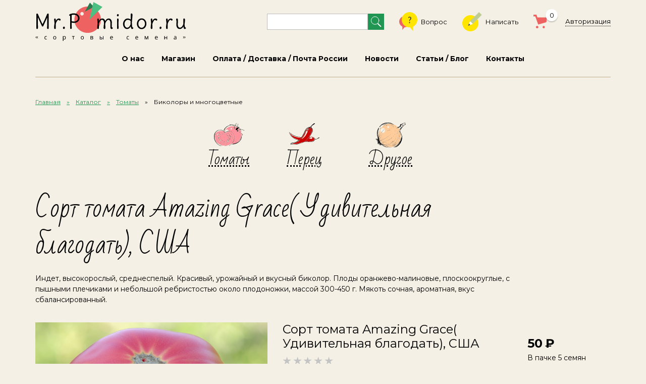

--- FILE ---
content_type: text/html; charset=UTF-8
request_url: https://mrpomidor.ru/catalog/sort-tomata-amazing-grace-udivitelnaya-blagodat-ssha.html
body_size: 4392
content:
<!DOCTYPE html> <html lang="en"> <head> <meta charset="utf-8"> <meta name="viewport" content="width=device-width, initial-scale=1, shrink-to-fit=no"> <meta name="keywords" content="mr. pomidor - сортовые семена"> <meta name="description" content="MR. Pomidor - Сортовые семена"> <title>Семена томатов  Amazing Grace( Удивительная благодать), США - Сортовые семена Mr.Pomidor</title> <link type="image/x-icon" rel="shortcut icon" href="https://mrpomidor.ru/favicon.ico"> <link href="https://fonts.googleapis.com/css?family=Bad+Script|Montserrat:400,700,900&display=swap&subset=cyrillic" rel="stylesheet"> <link rel="stylesheet" href="https://mrpomidor.ru/themes/tomatos/fe/css/bootstrap-reboot.min.css"> <link rel="stylesheet" href="https://mrpomidor.ru/themes/tomatos/fe/css/bootstrap-grid.min.css"> <link rel="stylesheet" href="https://mrpomidor.ru/themes/tomatos/fe/css/jquery.mCustomScrollbar.min.css"> <link rel="stylesheet" href="https://mrpomidor.ru/themes/tomatos/fe/css/owl.carousel.css"> <link rel="stylesheet" href="https://mrpomidor.ru/themes/tomatos/fe/css/slider-pro.min.css"> <link rel="stylesheet" href="https://mrpomidor.ru/themes/tomatos/fe/css/jquery.bxslider.min.css"> <link rel="stylesheet" href="https://mrpomidor.ru/themes/tomatos/fe/css/style.min.css?v=06.03.2"> <link rel="stylesheet" href="https://mrpomidor.ru/themes/tomatos/fe/css/custom.css?v=06.03.2"> <script src="https://mrpomidor.ru/themes/tomatos/fe/js/jquery-3.4.1.min.js"></script> <script src="https://mrpomidor.ru/themes/tomatos/fe/js/jquery.mCustomScrollbar.concat.min.js"></script> <script src="https://mrpomidor.ru/themes/tomatos/fe/js/owl.carousel.min.js"></script> <script src="https://mrpomidor.ru/themes/tomatos/fe/js/jquery.sliderPro.min.js"></script> <script src="https://mrpomidor.ru/themes/tomatos/fe/js/jquery.bxslider.min.js"></script> <script src="https://mrpomidor.ru/themes/tomatos/fe/js/jquery.mask.min.js"></script> <script src="https://mrpomidor.ru/themes/tomatos/fe/js/custom.js?v=16.10"></script> </head> <body> <div class="d-lg-none nav-toggler"></div> <header class="container-fluid page-header"> <div class="row align-items-center pt-1"> <div class="col-lg-auto col-12 page-header__logo"> <a href="/"><img src="https://mrpomidor.ru/themes/tomatos/fe/img/logo.svg" alt="" class="img-fluid"></a> </div> <div class="col page-header__menu"> <ul class="row"> <li> <form action="/catalog/search" method="get"> <input class="form-control" required type="text" name="search" maxlength="50"/> <button type="submit"></button> </form> </li> <li><a href="/faq"><img src="https://mrpomidor.ru/themes/tomatos/fe/img/page-header__menu-1.svg" alt="">Вопрос</a></li> <li><a href="/contacts.html#feedback"><img src="https://mrpomidor.ru/themes/tomatos/fe/img/page-header__menu-2.svg" alt="">Написать</a></li> <li class="hover-menu page-header__order" id="top-cart-wrapper"> <a href="javascript:void(0);"><img src="https://mrpomidor.ru/themes/tomatos/fe/img/page-header__menu-3.svg" alt=""><span>0</span></a> </li> <li class="page-header__login"> <a href="javascript:void(0);" onclick="openLoginWindow()">Авторизация</a> </li> </ul> </div> </div> <nav><a  class=""href="https://mrpomidor.ru/about.html" title="О нас">О нас</a><a  class="active "href="https://mrpomidor.ru/catalog" title="Магазин">Магазин</a><a  class=""href="https://mrpomidor.ru/delivery.html" title="Оплата / Доставка / Почта России">Оплата / Доставка / Почта России</a><a  class=""href="https://mrpomidor.ru/news" title="Новости 1">Новости</a><a  class=""href="https://mrpomidor.ru/articles" title="Статьи / Блог">Статьи / Блог</a><a  class=""href="https://mrpomidor.ru/contacts.html" title="Напиши мне">Контакты</a></nav> </header> <div class="container-fluid bread-crumbs"><a href="/" title="Главная">Главная</a><a href="https://mrpomidor.ru/catalog" title="Каталог">Каталог</a><a href="https://mrpomidor.ru/catalog/tomatos" title="Томаты">Томаты</a><span>Биколоры и многоцветные</span></div> <script src="https://yastatic.net/share2/share.js"></script> <link rel="stylesheet" href="https://cdn.jsdelivr.net/gh/fancyapps/fancybox@3.5.7/dist/jquery.fancybox.min.css" /> <script src="https://cdn.jsdelivr.net/gh/fancyapps/fancybox@3.5.7/dist/jquery.fancybox.min.js"></script> <section class="container-fluid menu-catalog"> <ul class="menu-img"> <li class="hover-menu"> <a href="https://mrpomidor.ru/catalog/tomatos"> <img src="https://mrpomidor.ru/themes/tomatos/fe/img/main-catalog__tabs-1.svg" alt=""> <span>Томаты</span> </a> <div class="hover-menu__content"> <a href="https://mrpomidor.ru/catalog/tomatos/red">Красные томаты <b>278</b></a> <a href="https://mrpomidor.ru/catalog/tomatos/rozovye-tomaty">Розовые томаты <b>276</b></a> <a href="https://mrpomidor.ru/catalog/tomatos/oranzhevye-i-zh-ltye">Оранжевые и жёлтые <b>71</b></a> <a href="https://mrpomidor.ru/catalog/tomatos/polosatye-tomaty">Полосатые томаты <b>96</b></a> <a href="https://mrpomidor.ru/catalog/tomatos/bi-kolory-i-mnogocvetnye" class="active">Биколоры и многоцветные <b>96</b></a> <a href="https://mrpomidor.ru/catalog/tomatos/s-antocianom">Томаты с антоцианом <b>81</b></a> <a href="https://mrpomidor.ru/catalog/tomatos/ch-rnye-shokoladnye-i-temnoplodnye">Чёрные, шоколадные и темноплодные <b>91</b></a> <a href="https://mrpomidor.ru/catalog/tomatos/zelenoplodnye-i-belye-tomaty">Зеленоплодные и белые томаты <b>33</b></a> <a href="https://mrpomidor.ru/catalog/tomatos/gnom-tomatnyi">Гном томатный <b>158</b></a> <a href="https://mrpomidor.ru/catalog/tomatos/cherri-i-kokteilnye-tomaty">Черри и коктейльные томаты <b>75</b></a> <a href="https://mrpomidor.ru/catalog/tomatos/nizkoroslye">Низкорослые сорта томатов <b>73</b></a> <a href="https://mrpomidor.ru/catalog/tomatos/mikrognomy-i-ampelnye-sorta-tomatov">Микрогномы и ампельные сорта томатов <b>15</b></a> <a href="https://mrpomidor.ru/catalog/tomatos" class="menu-catalog__all">Все</a> </div> </li> <li class="hover-menu"> <a href="https://mrpomidor.ru/catalog/pepper"> <img src="https://mrpomidor.ru/themes/tomatos/fe/img/main-catalog__tabs-2.svg" alt=""> <span>Перец</span> </a> <div class="hover-menu__content"> <a href="https://mrpomidor.ru/catalog/pepper/ekstremalno-ostryi-perec">Экстремально острый перец <b>38</b></a> <a href="https://mrpomidor.ru/catalog/pepper/ostryi-perec">Острый перец <b>50</b></a> <a href="https://mrpomidor.ru/catalog/pepper/sredneostryi-i-slaboostryi-perec">Среднеострый и слабоострый перец <b>127</b></a> <a href="https://mrpomidor.ru/catalog/pepper/sladkii-perec">Сладкий перец <b>103</b></a> <a href="https://mrpomidor.ru/catalog/pepper" class="menu-catalog__all">Все</a> </div> </li> <li class="hover-menu"> <a href="https://mrpomidor.ru/catalog/other"> <img src="https://mrpomidor.ru/themes/tomatos/fe/img/main-catalog__tabs-3.svg" alt=""> <span>Другое</span> </a> <div class="hover-menu__content"> <a href="https://mrpomidor.ru/catalog/other/baklazhany">Баклажаны <b>18</b></a> <a href="https://mrpomidor.ru/catalog/other/raznoe">Разное <b>3</b></a> <a href="https://mrpomidor.ru/catalog/other" class="menu-catalog__all">Все</a> </div> </li> </ul> </section> <section class="container-fluid cart"> <h1>Сорт томата Amazing Grace( Удивительная благодать), США</h1> <div class="content"><p>Индет, высокорослый, среднеспелый. Красивый, урожайный и вкусный биколор. Плоды оранжево-малиновые, плоскоокруглые, с пышными плечиками и небольшой ребристостью около плодоножки, массой 300-450 г. Мякоть сочная, ароматная, вкус сбалансированный.</p></div> <div class="mt-4 cart__main"> <div class="slider-pro d-none d-sm-block" id="card-slider"> <div class="sp-slides"> <div class="sp-slide"> <a href="https://mrpomidor.ru/upload/catalog/items/63a6ff0da9/ee611e66a2c71f06aa5e6cd9994067c3.jpg" data-fancybox="gallery" class="fancybox-gal"> <img class="img-fluid sp-image" src="https://mrpomidor.ru/upload/catalog/items/63a6ff0da9/ee611e66a2c71f06aa5e6cd9994067c3.jpg"/> </a> </div> <div class="sp-slide"> <a href="https://mrpomidor.ru/upload/catalog/items/63a6ff0da9/5b17ae2835d2167a68e340e1afecc5c6.jpg" data-fancybox="gallery" class="fancybox-gal"> <img class="img-fluid sp-image" src="https://mrpomidor.ru/upload/catalog/items/63a6ff0da9/5b17ae2835d2167a68e340e1afecc5c6.jpg"/> </a> </div> <div class="sp-slide"> <a href="https://mrpomidor.ru/upload/catalog/items/1dd21d4756/5d1368dea9dcb982b7ec68d366b22afa.jpg" data-fancybox="gallery" class="fancybox-gal"> <img class="img-fluid sp-image" src="https://mrpomidor.ru/upload/catalog/items/1dd21d4756/5d1368dea9dcb982b7ec68d366b22afa.jpg"/> </a> </div> </div> <div class="sp-thumbnails"> <div class="sp-thumbnail"> <img class="sp-thumbnail-image" src="https://mrpomidor.ru/upload/catalog/items/63a6ff0da9/c_ee611e66a2c71f06aa5e6cd9994067c3.jpg"/> </div> <div class="sp-thumbnail"> <img class="sp-thumbnail-image" src="https://mrpomidor.ru/upload/catalog/items/63a6ff0da9/c_5b17ae2835d2167a68e340e1afecc5c6.jpg"/> </div> <div class="sp-thumbnail"> <img class="sp-thumbnail-image" src="https://mrpomidor.ru/upload/catalog/items/1dd21d4756/c_5d1368dea9dcb982b7ec68d366b22afa.jpg"/> </div> </div> </div> <div class="d-sm-none owl-carousel mobile-one-img owl-cart"> <img src="https://mrpomidor.ru/upload/catalog/items/63a6ff0da9/ee611e66a2c71f06aa5e6cd9994067c3.jpg" alt="" class="img-fluid"> <img src="https://mrpomidor.ru/upload/catalog/items/63a6ff0da9/5b17ae2835d2167a68e340e1afecc5c6.jpg" alt="" class="img-fluid"> <img src="https://mrpomidor.ru/upload/catalog/items/1dd21d4756/5d1368dea9dcb982b7ec68d366b22afa.jpg" alt="" class="img-fluid"> </div> <div class="cart__header"> <h4>Сорт томата Amazing Grace( Удивительная благодать), США</h4> <div class="stars"> <div class="catalog-item__rate-container"> <div style="width:0%"></div> </div> </div> </div> <div class="cart__about"> <div class="cart__controls"> <span>Отзывов: 0</span> <a href="#add-review" class="mr-4 mr-lg-0 underline">Написать отзыв</a> <a href="#" class="mx-lg-auto favorites-link js__to-favorite" data-id="967">В избранное</a> </div> <div class="content"></div> <div class="mt-xl-5 mt-4 sots"> <div class="ya-share2" data-curtain data-services="vkontakte,facebook,odnoklassniki"></div> </div> </div> <div class="mt-4 md-md-0 cart__cost"> <div> <mark>50</mark> <p>В пачке 5 семян</p> <div class="in-stock"><img src="https://mrpomidor.ru/themes/tomatos/fe/img/ico_check.svg" alt=""><span>Есть в наличии</span></div> </div> <div data-item-id="967"> <div class="input-number"> <button class="input-minus">-</button> <input value="1" type="number" class="form-control" min="1" max=" max="100"/> <button class="input-plus">+</button> </div> <input type="submit" class="btn btn--pink js__buy-item" value="купить"> <div class="in-basket hidden"> <a href="/cart" class="underline">В корзине</a> </div> </div> </div> </div> <h2 class="tablet-center">Описание</h2> <div class="content"><p>Индет, высокорослый, среднеспелый. Красивый, урожайный и вкусный биколор. Плоды оранжево-малиновые, плоскоокруглые, с пышными плечиками и небольшой ребристостью около плодоножки, массой 300-450 г. Мякоть сочная, ароматная, вкус сбалансированный.</p></div> <div class="mt-3 mob-center cart__amount">1 пакетик - 5 семян.</div> </section> <section class="container-fluid top-border comments-slider"> <h2 class="tablet-center">Отзывы</h2> <div class="text-center">Пока нет ни одного отзыва</div> </section> <section class="container-fluid write-comment" id="add-review"> <h2>Оставить отзыв</h2> <div class="content"> <p>Оставлять отзывы могут только авторизованные пользователи. <a href="/registration">Зарегистрироваться</a></p> </div> </section> <footer class="container-fluid page-footer"> <div class="page-footer__sots"> <a href="https://facebook.com" target="_blank"><img src="https://mrpomidor.ru/themes/tomatos/fe/img/page-footer__sots-1.svg" alt=""></a> <a href="https://instagram.com" target="_blank"><img src="https://mrpomidor.ru/themes/tomatos/fe/img/page-footer__sots-2.svg" alt=""></a> <a href="https://vk.com" target="_blank"><img src="https://mrpomidor.ru/themes/tomatos/fe/img/page-footer__sots-3.svg" alt=""></a> </div> <ul class="row mt-5 mb-3 justify-content-center page-footer__menu"><li class="col-auto"><a  class=""href="https://mrpomidor.ru/about.html" title="О нас">О нас</a></li><li class="col-auto"><a  class="active "href="https://mrpomidor.ru/catalog" title="Магазин">Магазин</a></li><li class="col-auto"><a  class=""href="https://mrpomidor.ru/delivery.html" title="Оплата / Доставка / Почта России">Оплата / Доставка / Почта России</a></li><li class="col-auto"><a  class=""href="https://mrpomidor.ru/news" title="Новости 1">Новости</a></li><li class="col-auto"><a  class=""href="https://mrpomidor.ru/articles" title="Статьи / Блог">Статьи / Блог</a></li><li class="col-auto"><a  class=""href="https://mrpomidor.ru/contacts.html" title="Напиши мне">Контакты</a></li></ul> <div class="row align-items-center"> <div class="col-md-3 col offset-sm-2 offset-md-0 col page-footer__logo"><a href="/"><img src="https://mrpomidor.ru/themes/tomatos/fe/img/logo.svg" alt=""></a></div> <div class="col-md col-12 mb-4 mb-md-0 page-footer__rights"> <span>© 1995-2026 mrpomidor.ru</span> <b>Все права защищены</b> </div> <div class="col-md-3 col-sm-2 mt-4 mt-sm-0 page-footer__dev"><a target="_blank" href="http://tissite.ru"><img src="https://mrpomidor.ru/themes/tomatos/fe/img/page-footer-dev.svg" alt=""></a></div> </div> </footer> <div id="js_login-form-window" class="modal-window-wrapper"> <div class="modal-window"> <div class="modal-window__container"> <a class="modal-window__close-button"></a> <div class="modal-window__title">Авторизация</div> <form id="login-form" action="https://mrpomidor.ru/login" method="post"> <div class="form-group"> <label>Email</label> <input class="form-control" name="login" autocomplete="username" type="email" placeholder="Электронная почта" required/> </div> <div class="form-group"> <label>Пароль</label> <input class="form-control" name="password" autocomplete="current-password" type="password" placeholder="Пароль" required/> </div> <div class="modal-window__error-message"></div> <input type="submit" class="btn btn--green modal-window__login-button" hidefocus="true" tabindex="-1" value="Войти"/> <div class="modal-window__links"> <a href="https://mrpomidor.ru/registration">Регистрация</a> <a href="https://mrpomidor.ru/forgot-password">Забыли пароль</a> </div> </form> </div> </div> </div> <div id="messages-block"></div> <script>
            const isAuthorized = false;
        </script> <script type="text/javascript" >
    (function(m,e,t,r,i,k,a){m[i]=m[i]||function(){(m[i].a=m[i].a||[]).push(arguments)};
        m[i].l=1*new Date();k=e.createElement(t),a=e.getElementsByTagName(t)[0],k.async=1,k.src=r,a.parentNode.insertBefore(k,a)})
    (window, document, "script", "https://mc.yandex.ru/metrika/tag.js", "ym");

    ym(71991541, "init", {
        clickmap:true,
        trackLinks:true,
        accurateTrackBounce:true,
        webvisor:true,
        ecommerce:"dataLayer"
    });
</script> <noscript><div><img src="https://mc.yandex.ru/watch/71991541" style="position:absolute; left:-9999px;" alt="" /></div></noscript> </body> </html>

--- FILE ---
content_type: text/css
request_url: https://mrpomidor.ru/themes/tomatos/fe/css/style.min.css?v=06.03.2
body_size: 10195
content:
@charset "UTF-8";
:root { font-size: 1em; }

body { font: 0.875rem/1.5 "Montserrat"; display: flex; flex-direction: column; color: #000; min-height: 100vh; background: #f4f0e5; }

p, ul, mark, label, figure { padding: 0; margin: 0; }

ul { list-style: none; }

a { color: inherit; }

a:hover, a:focus { color: inherit; text-decoration: none; }

a, input[type='submit'], button { transition: all .3s; outline: none !important; cursor: pointer; }

input, button { border: none; background: transparent; }

select { -webkit-appearance: none; -moz-appearance: none; appearance: none; text-align: left !important; font-family: 'Arial'; outline: none !important; cursor: pointer; display: block; }

::-webkit-input-placeholder { color: #7B7B7B; opacity: 1; }

:-ms-input-placeholder { color: #7B7B7B; opacity: 1; }

::-ms-input-placeholder { color: #7B7B7B; opacity: 1; }

::placeholder { color: #7B7B7B; opacity: 1; }

mark { background: transparent; }

h1, h2, .main-blog__announcements h4, .as-h1 { font-family: 'Bad Script'; font-weight: normal; }

h1, .as-h1 { font-size: 3rem; margin-bottom: 0.4em; }

@media (max-width: 1169px) { h1, .as-h1 { font-size: 2.25rem; } }

@media (max-width: 575px) { h1, .as-h1 { font-size: 1.875rem; } }

.h1-sm { font-size: 2.25rem; }

@media (max-width: 1169px) { .h1-sm { font-size: 1.875rem; } }

@media (max-width: 575px) { .h1-sm { font-size: 1.5rem; } }

h2, .main-blog__announcements h4 { font-size: 2.25rem; margin-bottom: 0.5em; }

h2 a, .main-blog__announcements h4 a { color: #219653; text-decoration: underline; }

@media (max-width: 991px) { h2, .main-blog__announcements h4 { font-size: 1.875rem; } }

.h2-block { max-width: 850px; }

.h2-block h2:not(.h2-common), .h2-block .main-blog__announcements h4:not(.h2-common), .main-blog__announcements .h2-block h4:not(.h2-common) { font-size: 2.5rem; }

@media (max-width: 991px) { .h2-block h2, .h2-block .main-blog__announcements h4, .main-blog__announcements .h2-block h4 { font-size: 1.875rem; } }

h3 { font: 700 1.25rem Montserrat; margin-bottom: 1em; }

h3:not(:first-child) { margin-top: 1.5em; }

@media (max-width: 575px) { h3 { font-size: 0.9375rem; } }

@media (max-width: 575px) { .mob-36 { font-size: 2.25rem !important; } }

.container-fluid { padding-left: calc(50% - 570px); padding-right: calc(50% - 570px); }

.img-fluid { max-width: 100%; }

.form-control { background: #ffffff; border: 1px solid #BCBCBC; width: 100%; height: 45px; padding: 0 8px; }

.form-control:invalid { border-color: red; }

.form-control::-webkit-input-placeholder { color: #000000; opacity: 0.5; }

.form-control:-ms-input-placeholder { color: #000000; opacity: 0.5; }

.form-control::-ms-input-placeholder { color: #000000; opacity: 0.5; }

.form-control::placeholder { color: #000000; opacity: 0.5; }

.field-edit { display: flex; }

.field-edit img { width: 35px; flex-shrink: 0; -o-object-position: center center; object-position: center center; -o-object-fit: none; object-fit: none; }

@media (max-width: 1170px) { .container-fluid { padding-left: 15px; padding-right: 15px; } }

.owl-carousel { width: auto; }

@media (max-width: 575px) { .owl-carousel.mobile-one-img { margin-left: -15px; margin-right: -15px; }
  .owl-carousel.mobile-one-img .owl-item { padding-left: 0; padding-right: 0; } }

.owl-row { margin-left: -15px; margin-right: -15px; }

.owl-row .owl-item { padding-left: 15px; padding-right: 15px; }

.owl-dots { display: flex; justify-content: center; flex-wrap: wrap; padding-top: 15px; }

.owl-dot { width: 24px; height: 24px; border-radius: 50%; border: 1px solid transparent; margin: 0 3px; display: flex; align-items: center; justify-content: center; }

.owl-dot::before { content: ''; width: 6px; height: 6px; background: #333; border-radius: 50%; transition: .3s; }

.owl-dot:hover, .owl-dot.active { border-color: #333; }

.owl-dot:hover::before, .owl-dot.active::before { background: #eb5757; width: 10px; height: 10px; }

.owl-nav button { position: absolute; width: 12px; height: 21px; background: url(../img/ico-owl-nav.png) center center/contain no-repeat; top: 50%; }

.owl-prev { left: 0; -webkit-transform: rotate(180deg) translateY(-50%); transform: rotate(180deg) translateY(-50%); }

.owl-next { right: 0; -webkit-transform: translateY(-50%); transform: translateY(-50%); }

.bx-wrapper { background: transparent; box-shadow: none; border: none; }

.bx-wrapper .bx-pager { bottom: -60px; }

.bx-wrapper .bx-pager.bx-default-pager a { width: 24px; height: 24px; border-radius: 50%; border: 1px solid transparent; margin: 0 3px; display: flex; align-items: center; justify-content: center; background: transparent !important; }

.bx-wrapper .bx-pager.bx-default-pager a::before { content: ''; width: 6px; height: 6px; background: #333; border-radius: 50%; transition: .3s; }

.bx-wrapper .bx-pager.bx-default-pager a:hover, .bx-wrapper .bx-pager.bx-default-pager a.active { border-color: #333; }

.bx-wrapper .bx-pager.bx-default-pager a:hover::before, .bx-wrapper .bx-pager.bx-default-pager a.active::before { background: #eb5757; width: 10px; height: 10px; }

.dotted, .menu-img li { -webkit-text-decoration: underline dotted; text-decoration: underline dotted; text-underline-offset: .35em; }

.dotted:hover, .menu-img li:hover { -webkit-text-decoration-color: transparent; text-decoration-color: transparent; }

.underline-yellow span, .link-img span, .main-catalog__content a span, .owl-news a span, .main-catalog .menu-img li span, .menu-catalog .hover-menu span, .menu-news a span { position: relative; padding: 0 0.4em; font-family: 'Bad Script'; }

.underline-yellow span::after, .link-img span::after, .main-catalog__content a span::after, .owl-news a span::after, .main-catalog .menu-img li span::after, .menu-catalog .hover-menu span::after, .menu-news a span::after { content: ""; position: absolute; left: 0; right: 0; bottom: .1em; height: 0.5em; background: #FFE500; z-index: -1; border-radius: .25em; transition: .3s; opacity: 0; }

.underline-yellow:hover span::after, .link-img:hover span::after, .main-catalog__content a:hover span::after, .owl-news a:hover span::after, .main-catalog .menu-img li:hover span::after, .menu-catalog .hover-menu:hover span::after, .menu-news a:hover span::after, .underline-yellow.active span::after, .active.link-img span::after, .main-catalog__content a.active span::after, .owl-news a.active span::after, .main-catalog .menu-img li.active span::after, .menu-catalog .active.hover-menu span::after, .menu-news a.active span::after { opacity: 1; }

.link-img, .main-catalog__content a, .owl-news a { display: flex; flex-direction: column; align-items: center; }

.link-img img { width: 100%; border: 10px solid #fff; border-bottom-width: 23px; }

.main-catalog__content .img-wrapper, .owl-news .img-wrapper { box-sizing: content-box; overflow:hidden; display: flex; width: 100%; background: #fff; height: 200px; flex-direction: column; justify-content: center; padding: 10px 10px 23px;}

.main-catalog__content .img-wrapper img, .owl-news .img-wrapper img { max-width: 100%; }

.link-img span, .main-catalog__content a span, .owl-news a span { font-size: 22px; margin-top: -0.7em; }

@media (max-width: 575px) { .link-img img, .main-catalog__content a img, .owl-news a img { border: none; }
  .link-img span, .main-catalog__content a span, .owl-news a span { margin-top: .3em; } }

.btn { display: flex; align-items: center; justify-content: center; width: 262px; height: 47px; border-radius: 10px; text-transform: uppercase; letter-spacing: .2em; font-weight: 700; font-size: 11px; }

.btn--pink { background: #EF6262; color: #ffffff; }

.btn--green { background: #219653; color: #ffffff; }

.btn--bordered { border: 1px solid #4F4F4F; color: #4F4F4F; }

.underline { text-decoration: underline; }

.underline:hover { -webkit-text-decoration: underline transparent; text-decoration: underline transparent; }

.green-bold { font-weight: 700; color: #219653; }

.select-styled { position: relative; flex-grow: 1; }

.select-styled::after { content: ''; background: url(../img/select-ico.svg) center center/contain; width: 11px; height: 7px; position: absolute; right: 12px; top: 50%; -webkit-transform: translateY(-50%); transform: translateY(-50%); }

.hover-menu { position: relative; }

.hover-menu__content { position: absolute; top: 100%; left: 50%; -webkit-transform: translateX(-50%) scaleY(0); transform: translateX(-50%) scaleY(0); -webkit-transform-origin: 50% 0; transform-origin: 50% 0; transition: .3s; }
.menu-img .hover-menu__content {max-width: 100%;}
.hover-menu:hover .hover-menu__content { -webkit-transform: translateX(-50%); transform: translateX(-50%); }

@media(max-width: 991px) {
  .hover-menu:focused .hover-menu__content { -webkit-transform: translateX(-50%); transform: translateX(-50%); }
  .menu-catalog .hover-menu__content:before, .menu-catalog .hover-menu__content:after { display: none; }
}

.cost { font-weight: 700; }

.cost mark::after { content: '₽'; margin-left: 0.3em; }

.cost mark.bucks::after { content: '$'; }

.cost span { font-weight: 400; margin-left: 0.3em; }

[data-target] { cursor: pointer; transition: .3s; }

.menu-img li { display: flex; flex-direction: column; align-items: center; font-family: 'Bad Script'; }

.menu-img li > a { display: flex; flex-direction: column; align-items: center; }

.menu-img img { margin: auto; }

.menu-img span { padding-top: 0.4em; }

.tab-content { display: none; }

.top-border { margin-top: 40px; }

.top-border::before { content: ''; margin-bottom: 60px; display: block; border-top: 1px solid #BDB08B; }

@media (max-width: 767px) { .top-border { margin-top: 30px; }
  .top-border::before { margin-bottom: 30px; } }

@media (max-width: 575px) { .top-border--no-mob::before { display: none; } }

.stars svg { color: #EF6262; }

.stars svg.stars__gray { color: #c4c4c4; }

.sots { display: flex; align-items: center; }

.sots svg { width: 22px; height: 19px; }

.sots a + a { margin-left: 25px; }

.in-stock img { margin-right: 0.57em; vertical-align: baseline; }

.input-number { display: flex; justify-content: space-between; max-width: 165px; }

.input-number button { width: 36px; height: 32px; border: 1px solid #BCBCBC; }

.input-number input { max-width: calc(100% - 88px); text-align: center; font: 18px Montserrat; height: 32px; padding: 0; }

@media (max-width: 767px) { .tablet-center { text-align: center; } }

@media (max-width: 575px) { .mob-center { text-align: center; } }

.pgnt { display: flex; justify-content: center; align-items: center; margin-top: 40px;margin-bottom:40px;flex-wrap: wrap; }

.pgnt > *:not(:first-child):not(:last-child) { margin: 0 20px; font-size: 1.5rem; }

.pgnt > *:first-child { margin-right: 70px; }

.pgnt > *:last-child { margin-left: 70px; -webkit-transform: rotate(180deg); transform: rotate(180deg); }

.pgnt .active { font-weight: 900; color: #4CBF81; }

@media (max-width: 575px) { .pgnt a:not(:first-child):not(:last-child) { margin: 0 12px; font-size: 1rem; }
  .pgnt > *:first-child { margin-right: 25px; width: 12px; }
  .pgnt > *:last-child { margin-left: 25px; width: 12px; } }

.img-top-right { overflow: hidden; }

.img-top-right > *:not(.img-top-right__picture) { position: relative; z-index: 1; }

.img-top-right__picture { position: relative; }

.img-top-right__picture img { position: absolute; }

@media (max-width: 991px) { .img-top-right__picture { display: none; } }

.item-date { font-size: 0.6875rem; }

.txt p + p { margin-top: 1.25em; }

.like { font-size: 1rem; }

.like svg { vertical-align: -3px; width: 19px; height: 21px; }

.like span { color: #000000; margin-left: 3px; }

.like--ok { color: #219653 !important; }

.like--bad { color: #EF6262 !important; margin-left: 32px; }

.like--bad svg { -webkit-transform: rotate(180deg); transform: rotate(180deg); }

.nav-pages { max-width: 940px; margin-left: auto; margin-right: auto; margin-top: 80px; color: #219653; letter-spacing: 0.2em; text-transform: uppercase; font: 700 11px Montserrat; display: flex; justify-content: space-between; }

.nav-pages a:last-child img { -webkit-transform: rotate(180deg); transform: rotate(180deg); }

@media (max-width: 767px) { .nav-pages { margin-top: 50px; }
  .nav-pages img { display: none; } }

@media (max-width: 575px) { .nav-pages { flex-direction: column; align-items: center; line-height: 3em; } }

.item__views { color: #828282; }

.item__views span { white-space: nowrap; }

.common-fields label { color: #4F4F4F; font-weight: 700; margin-bottom: 8px; }

.subscribe { display: flex; }

.subscribe input { display: none; }

.subscribe input:checked + label::before { opacity: 1; }

.subscribe label { display: flex; flex-direction: column; align-items: flex-start; margin: 0; position: relative; cursor: pointer; }

.subscribe label::after { content: ''; border: 1px solid #CACACA; background: #FFFFFF; width: 25px; height: 25px; margin-top: auto; }

.subscribe label::before { content: ''; width: 19px; height: 19px; background: url(../img/ico-checkbox.svg); position: absolute; left: 3px; bottom: 5px; transition: .3s; opacity: 0; }

.subscribe label span { margin-bottom: 25px; }

.radio-styled input { display: none; }

.radio-styled input:checked + label::before { opacity: 1; }

.radio-styled label { position: relative; padding-left: 36px; cursor: pointer; }

.radio-styled label::before, .radio-styled label::after { content: ''; position: absolute; border-radius: 50%; }

.radio-styled label::after { left: 0; top: 4px; border: 1px solid #CACACA; background: #FFFFFF; width: 19px; height: 19px; }

.radio-styled label::before { background: #4F4F4F; width: 7px; height: 7px; transition: .3s; opacity: 0; left: 6px; top: 10px; z-index: 1; }

@media (max-width: 991px) { .page-header { position: relative; }
  .page-header::after { content: ''; position: absolute; left: 15px; right: 15px; bottom: 0; border-bottom: 1px solid #BDB08B; pointer-events: none; transition: .4s; opacity: 1; }
  .page-header > div { position: relative; z-index: 1; transition: .4s; }
  .nav-open .page-header > div { background: #ffffff; }
  .nav-open .page-header::after { opacity: 0; } }

@media (max-width: 575px) { .page-header { padding-top: 4px; } }

@media (max-width: 991px) { .page-header__logo { text-align: center; margin-bottom: 15px; } }

@media (max-width: 575px) { .page-header__logo img { width: 162px; } }

.page-header__selects { display: flex; align-items: flex-end; }

.page-header__selects img { margin-bottom: 2px; }

.page-header__selects select { font-size: 0.8125rem; }

.page-header__selects-wraper { position: relative; display: flex; align-items: baseline; margin-right: 1em; }

.page-header__selects-wraper::after { content: ''; width: 8px; height: 5px; background: url(../img/select-ico.svg); position: absolute; right: 0; top: 50%; -webkit-transform: translateY(-50%); transform: translateY(-50%); }

.page-header__selects-wraper > *:first-child { margin-right: 3px; }

.page-header__selects-wraper + .page-header__selects-wraper { border-left: 1px solid #C4C4C4; padding-left: 1em; }

.page-header__selects-wraper select { background: transparent; border: none; padding-right: 10px; }

.page-header__valuta span { font-size: 1rem; font-weight: 700; color: #EF6262; }

.page-header__menu { display: flex; justify-content: flex-end; }

.page-header__menu .row { justify-content: flex-end; align-items: center; }

.page-header__menu li { z-index: 10; padding-left: 15px; padding-right: 15px; flex-grow: 1; display: flex; justify-content: flex-end; }

.page-header__menu li > a { display: flex; align-items: center; font-size: 0.8125rem; line-height: 1.4; }

.page-header__menu li > a > img { margin-right: 7px; flex-shrink: 0; }

@media (max-width: 991px) { .page-header__menu { display: block; }
  .page-header__menu li { flex-grow: 0; }
  .page-header__menu li:not(.page-header__order) img { display: none; } }

@media (max-width: 991px) { .page-header__selects, .page-header__menu { padding-bottom: 18px; } }

.page-header__order > a { position: relative; }

.page-header__order > a img { margin: 0; }

.page-header__order > a span { position: absolute; top: -11px; right: -15px; box-shadow: 0px 2px 2px rgba(0, 0, 0, 0.2); background: #ffffff; width: 24px; height: 24px; border-radius: 50%; display: flex; align-items: center; justify-content: center; }

.page-header__order .hover-menu__content { border-radius: 5px; background: #ffffff; box-shadow: 0px 10px 15px rgba(0, 0, 0, 0.1); margin-top: 26px; padding-top: 20px; width: 304px; -webkit-transform-origin: center -26px; transform-origin: center -26px; left: 20%; }

.page-header__order .hover-menu__content::after { content: ''; position: absolute; bottom: 100%; left: 0; right: 0; height: 26px; background: url(../img/page-header__order-arrow.png) center top no-repeat; }

.page-header__order .mCustomScrollbar { height: 216px; padding-left: 10px; padding-right: 15px; }

.page-header__order .mCustomScrollbar .top-bar__cart-item { display: flex; align-items: flex-start; }

.page-header__order .mCustomScrollbar .top-bar__cart-item img { flex-shrink: 0; }

.page-header__order .mCustomScrollbar .top-bar__cart-item p { font-size: 12px; line-height: 1.2; margin: 0 8px; flex-grow: 1; }

.page-header__order .mCustomScrollbar .top-bar__cart-item + .top-bar__cart-item { margin-top: 20px; }

@media (max-width: 991px) { .page-header__order { position: absolute; right: 15px; top: -55px; }
  .page-header__order .hover-menu__content { display: none; } }

@media (max-width: 575px) { .page-header__order { top: -45px; }
  .page-header__order > a img { width: 22px; }
  .page-header__order > a span { width: 20px; height: 20px; font-size: 9px; top: -8px; right: -10px; } }

.page-header__order-cost { background: #F1F1F1; display: flex; align-items: center; justify-content: space-between; padding-left: 10px; padding-right: 30px; height: 35px; margin-top: 10px; }

.page-header__order-cost a { color: #219653; font-weight: 700; font-size: 11px; }

.page-header__order-cost .cost { font-size: 12px; }

.page-header__login a { border-bottom-width: 1px; border-bottom-style: dotted; border-bottom-color: inherit; }

nav { border-bottom: 1px solid #BDB08B; padding: 25px 0; font-weight: 700; display: flex; justify-content: center; }

nav a { margin: 0 17px; }

@media (max-width: 1169px) { nav { justify-content: space-between; }
  nav a { margin: 0; } }

@media (max-width: 991px) { nav { display: flex; flex-direction: column; align-items: stretch; position: absolute; left: 0; right: 0; top: auto; background: #ffffff; border-bottom: none; padding: 0; box-shadow: 0px 4px 25px rgba(0, 0, 0, 0.2); transition: .4s; -webkit-transform-origin: center top; transform-origin: center top; -webkit-transform: scaleY(0); transform: scaleY(0); padding-bottom: 15px; z-index: 1000; }
  .nav-open nav { -webkit-transform: none; transform: none; }
  nav a { display: flex; align-items: center; justify-content: center; height: 35px; }
  nav a + a { border-top: 1px solid #DED6C0; } }

.nav-toggler { position: absolute; top: 33px; left: 24px; transition: .3s; z-index: 2; width: 33px; border-top: 2px solid #595959; border-bottom: 2px solid #595959; cursor: pointer; }

.nav-toggler::before { content: ''; display: block; border-top: 2px solid #595959; margin: 8px 0; }

.nav-open .nav-toggler { -webkit-transform: rotate(90deg); transform: rotate(90deg); }

@media (max-width: 575px) { .nav-toggler { left: 15px; top: 24px; width: 26px; }
  .nav-toggler::before { margin: 6px 0; } }

.bread-crumbs { font-size: 0.75rem; padding-top: 40px; padding-bottom: 30px; }

.bread-crumbs > * + *::before { content: '»'; margin: 0 12px; }

.bread-crumbs a { color: #219653; text-decoration: underline; }

.wellcome { background: url(../img/wellcome-bg.svg) calc(50% - 43px) center no-repeat; margin-top: 35px; }

.wellcome .h2-block { margin-top: -0.75em; max-width: 904px; }

@media (max-width: 991px) { .wellcome { background: transparent; }
  .wellcome .h2-block { margin-top: 0; }
  .wellcome .h2-block h2, .wellcome .h2-block .main-blog__announcements h4, .main-blog__announcements .wellcome .h2-block h4 { text-align: center; } }

.wellcome__grid { display: -ms-grid; display: grid; -ms-grid-columns: 1fr 1.14fr; grid-template-columns: 1fr 1.14fr; -ms-grid-rows: min-content 1fr; grid-template-rows: -webkit-min-content 1fr; grid-template-rows: min-content 1fr; gap: 0 30px; }

.wellcome__grid > img { grid-row: span 2; }

.wellcome__grid h1 { margin-left: -2.5em; text-align: right; }

@media (max-width: 1169px) { .wellcome__grid { -ms-grid-columns: 1fr .75fr; grid-template-columns: 1fr .75fr; } }

@media (max-width: 991px) { .wellcome__grid { -ms-grid-columns: 1fr 1fr; grid-template-columns: 1fr 1fr; align-items: center; }
  .wellcome__grid > img { grid-row: span 1; }
  .wellcome__grid h1 { margin-left: 0; text-align: left; }
  .wellcome__grid h1 + div { grid-column: span 2; } }

@media (max-width: 767px) { .wellcome__grid { -ms-grid-columns: 1fr; grid-template-columns: 1fr; }
  .wellcome__grid > img { -ms-grid-column-align: center; justify-self: center; }
  .wellcome__grid h1 { margin-left: 0; text-align: center; margin-top: 1rem; }
  .wellcome__grid h1 + div { grid-column: span 1; } }

.main-catalog { margin-top: 35px; }

.main-catalog .menu-img { display: -ms-grid; display: grid; gap: 50px; -ms-grid-columns: (11rem)[auto-fit]; grid-template-columns: repeat(auto-fit, 11rem); justify-content: center; justify-items: center; }

.main-catalog .menu-img li { font-size: 1.5rem; padding-bottom: 35px; }

@media (max-width: 767px) { .main-catalog .menu-img { gap: 0; -ms-grid-columns: (6rem)[auto-fit]; grid-template-columns: repeat(auto-fit, 6rem); }
  .main-catalog .menu-img img { max-width: 60px; }
  .main-catalog .menu-img [data-target="main-catalog-other"] img { max-width: 47px; } }

.main-catalog__content { display: -ms-grid; display: grid; gap: 30px; -ms-grid-columns: (1fr)[4]; grid-template-columns: repeat(4, 1fr); }

@media (max-width: 991px) { .main-catalog__content { -ms-grid-columns: (1fr)[3]; grid-template-columns: repeat(3, 1fr); gap: 20px; } }

@media (max-width: 767px) { .main-catalog__content { -ms-grid-columns: (1fr)[2]; grid-template-columns: repeat(2, 1fr); } }

@media (max-width: 575px) { .main-catalog__content { display: block; } }

.make-order h2 span, .make-order .main-blog__announcements h4 span, .main-blog__announcements .make-order h4 span { background: url(../img/ico-comments-h2.svg) center center/contain no-repeat; padding: 0 5px; }

.make-order .btn { margin: 35px auto 0; }

@media (max-width: 991px) { .make-order { display: -ms-grid; display: grid; -ms-grid-columns: 1fr 1.26fr; grid-template-columns: 1fr 1.26fr; gap: 0 30px; position: relative; padding-top: 60px; }
  .make-order::before { position: absolute; top: 0; left: 15px; right: 15px; }
  .make-order h2, .make-order .main-blog__announcements h4, .main-blog__announcements .make-order h4 { margin-bottom: 40px; }
  .make-order .h2-block p { font-weight: 700; }
  .make-order .btn { grid-column: span 2; } }

@media (max-width: 767px) { .make-order { display: block; padding-top: 0; }
  .make-order::before { position: static; } }

.make-order__steps { display: -ms-grid; display: grid; -ms-grid-columns: (1fr)[5]; grid-template-columns: repeat(5, 1fr); gap: 30px; counter-reset: make-order; margin-top: 40px; }

.make-order__steps span { font-size: 12px; text-align: center; position: relative; }

.make-order__steps span::before { width: 65px; height: 64px; background: url(../img/make-order__steps.svg); font-family: Bad Script; font-size: 38px; display: flex; align-items: center; justify-content: center; line-height: 64px; content: counter(make-order); counter-increment: make-order; margin: 0 auto 15px; position: relative; z-index: 1; }

.make-order__steps span:nth-child(n+3)::before { padding-bottom: 0.6em; }

.make-order__steps span:nth-child(-n+2)::before { padding-bottom: 0.4em; }

.make-order__steps span:last-child::before { background-image: url(../img/make-order__steps-green.svg); }

.make-order__steps span + span::after { content: ''; width: 100%; height: 4px; background: url(../img/make-order-dots.png); position: absolute; right: 50%; top: 30px; }

@media (max-width: 991px) { .make-order__steps { display: block; margin-top: 100px; }
  .make-order__steps span { display: flex; align-items: flex-start; text-align: left; }
  .make-order__steps span::before { width: 20px; height: auto; background: transparent; color: #EED2D2; font-family: inherit; font-size: 36px; font-weight: 700; line-height: 1; padding: 0 !important; margin: -.1em 10px 0 0; flex-shrink: 0; text-align: center; }
  .make-order__steps span:last-child::before { background: transparent; color: #D3E4D5; }
  .make-order__steps span + span { margin-top: 30px; }
  .make-order__steps span + span::after { display: none; } }

@media (max-width: 767px) { .make-order__steps { margin-top: 30px; } }

.main-blog { display: -ms-grid; display: grid; gap: 20px; -ms-grid-columns: 38.5% calc(61.5% - 20px); grid-template-columns: 38.5% calc(61.5% - 20px); }

.main-blog::before { grid-column: span 2; margin-bottom: 20px; }

@media (max-width: 1199px) { .main-blog { -ms-grid-columns: 42.7% calc(57.3% - 20px); grid-template-columns: 42.7% calc(57.3% - 20px); } }

@media (max-width: 991px) { .main-blog { display: block; }
  .main-blog::before { display: none; } }

.main-blog__info { padding-top: 70px; }

@media (max-width: 991px) { .main-blog__info { padding-top: 0; display: -ms-grid; display: grid; -ms-grid-columns: 1fr max-content; grid-template-columns: 1fr -webkit-max-content; grid-template-columns: 1fr max-content; gap: 36px; } }

@media (max-width: 767px) { .main-blog__info { display: block; text-align: center; } }

.main-blog__address { display: flex; align-items: flex-start; }

.main-blog__address img { border-radius: 50%; flex-shrink: 0; border: 6px solid #fff; box-shadow: 0px 4px 4px rgba(0, 0, 0, 0.05); margin-right: 30px; }

.main-blog__address h4 { font-family: Bad Script; font-size: 2.25rem; margin: 0 0 .25em; font-weight: 400; }

.main-blog__address p { font-size: 1rem; }

@media (max-width: 1199px) { .main-blog__address img { width: 143px; margin-right: 16px; } }

@media (max-width: 767px) { .main-blog__address { display: block; text-align: center; }
  .main-blog__address img { margin: 0 0 7px; width: 104px; }
  .main-blog__address h4 { font-size: 1.5rem; }
  .main-blog__address p { display: none; } }

.main-blog__contacts a[href^='tel'] { font: 700 1.75rem Montserrat; }

.main-blog__contacts p { font-size: 1rem; }

.main-blog__contacts a[href^='mailto'] { font: 700 1.125rem Montserrat; color: #219653; text-decoration: underline; }

@media (max-width: 991px) and (min-width: 768px), (max-width: 575px) { .main-blog__contacts b { display: block; } }

.main-blog__announcements { position: relative; padding-left: 38px; padding-right: 45px; }

.main-blog__announcements > img { position: absolute; left: 0; top: 39px; z-index: -1; height: calc(100% - 39px); width: 100%; }

.main-blog__announcements h4 { padding-left: 86px; }

@media (max-width: 1199px) { .main-blog__announcements { padding-left: 70px; }
  .main-blog__announcements h4 { padding-left: 0; } }

@media (max-width: 991px) { .main-blog__announcements { margin: 75px -15px 0; padding-left: 15px; padding-right: 15px; }
  .main-blog__announcements > img { height: 100%; top: 0; }
  .main-blog__announcements h4 { text-align: center; } }

@media (max-width: 575px) { .main-blog__announcements h4 { font-size: 28px; } }

.owl-blog .owl-dots { padding-bottom: 15px; }

@media (max-width: 1199px) { .owl-blog .owl-dots { padding-bottom: 19px; } }

.owl-blog-mob .owl-item { padding: 0 15px; }

.owl-blog-mob .owl-dots { padding: 75px 0 12px; }

@media (max-width: 575px) { .owl-blog-mob .owl-item { padding: 0; } }

.main-blog__item { display: -ms-grid; display: grid; gap: 3px 30px; font-size: 0.75rem; -ms-grid-columns: max-content 1fr; grid-template-columns: -webkit-max-content 1fr; grid-template-columns: max-content 1fr; }

.main-blog__item time { color: #828282; }

.main-blog__item > div { max-width: 400px; }

.main-blog__item h5 { font: 700 1rem Montserrat; margin-bottom: 0.3em; }

.main-blog__item + .main-blog__item { margin-top: 25px; }

@media (max-width: 1199px) { .main-blog__item { -ms-grid-columns: 1fr; grid-template-columns: 1fr; }
  .main-blog__item > div { max-width: none; } }

.main-blog__detail { font-weight: 700; color: #219653; display: inline-block; margin-top: 3px; }

.main-blog__address-mob span { white-space: nowrap; }

@media (max-width: 576px) { .main-blog__address-mob span { white-space: normal; display: block; } }

.page-footer { background: url(../img/footer-bg.png) top center/100% auto no-repeat, linear-gradient(#4f4f4f, #4f4f4f) center 50px repeat-x; margin-top: auto; border-top: 65px solid transparent; background-clip: padding-box; padding-top: 35px; padding-bottom: 35px; color: #ffffff; font: 15px/20px Montserrat; text-align: center; }

.page-footer__sots { display: flex; width: -webkit-min-content; width: -moz-min-content; width: min-content; margin: 0 auto; }

.page-footer__sots a + a { margin-left: 72px; }

.page-footer__menu li { padding: 0 20px 10px; }

@media (max-width: 1199px) { .page-footer__logo { text-align: left; } }

@media (max-width: 767px) { .page-footer__logo { text-align: center; } }

.page-footer__rights > * { white-space: nowrap; margin: 0 3px; }

.page-footer__rights span { color: #C0C0C0; }

@media (max-width: 767px) { .page-footer__rights { order: -1; } }

.page-footer__dev { text-align: right; padding-right: 40px; }

@media (max-width: 1199px) { .page-footer__dev { padding-right: 15px; } }

@media (max-width: 575px) { .page-footer__dev { text-align: center; } }

.menu-catalog { display: flex; margin-bottom: 40px;justify-content: center }

.menu-catalog h1, .menu-catalog .h1 { width: 290px; padding-right: 30px; }
.menu-catalog .h1 {
  font-size: 2.6rem;
  margin-bottom: 0.4em;
  font-family: 'Bad Script';
  font-weight: normal;
}

.menu-catalog .menu-img { display: -ms-grid; display: grid; gap: 50px; -ms-grid-columns: (min-content)[4]; grid-template-columns: repeat(4, -webkit-min-content); grid-template-columns: repeat(4, min-content); position: relative; }

.menu-catalog .menu-img img { max-width: 60px; }

.menu-catalog .hover-menu { font-size: 1.875rem; flex-direction: row; align-items: stretch; position: static; }

.menu-catalog .hover-menu:last-child { margin-left: 0.6em; }

.menu-catalog .hover-menu > a > span { margin-top: auto; }

.menu-catalog .hover-menu:nth-child(1) .hover-menu__content::after { left: 40px; }

.menu-catalog .hover-menu:nth-child(2) .hover-menu__content::after { left: 200px; }

.menu-catalog .hover-menu:nth-child(3) .hover-menu__content::after { left: 350px; }

.menu-catalog .hover-menu:nth-child(4) .hover-menu__content::after { left: 500px; }

.menu-catalog .hover-menu__content { z-index: 100; box-shadow: 0px 5px 10px rgba(0, 0, 0, 0.1); background: #ffffff; border-radius: 10px; padding: 15px 10px; width: 50em; font-family: Montserrat; font-size: 0.8125rem; margin-top: 16px; }

.menu-catalog .hover-menu__content::before, .menu-catalog .hover-menu__content::after { content: ''; position: absolute; bottom: 100%; }

.menu-catalog .hover-menu__content::before { left: 0; right: 0; height: 16px; }

.menu-catalog .hover-menu__content::after { width: 15px; height: 16px; background: url(../img/menu-catalog-arrow.png); -webkit-filter: drop-shadow(0px 5px 10px rgba(0, 0, 0, 0.1)); filter: drop-shadow(0px 5px 10px rgba(0, 0, 0, 0.1)); }

.menu-catalog .hover-menu__content a { display: inline-block; padding: 0 10px; border-radius: 10px; line-height: 25px; margin-bottom: 10px; }

.menu-catalog .hover-menu__content a:hover, .menu-catalog .hover-menu__content a.active { background: #FFE600; }

@media (min-width: 991px) { .menu-catalog .hover-menu:hover .hover-menu__content { -webkit-transform: none; transform: none; }
  .menu-catalog .hover-menu__content { left: 0; -webkit-transform: scaleY(0); transform: scaleY(0); } }

@media (max-width: 1199px) { .menu-catalog h1 { width: 186px; } }

@media (max-width: 991px) { .menu-catalog { flex-direction: column; align-items: center; }
  .menu-catalog h1 { width: 186px; padding: 0; margin-bottom: 0.7em; text-align: center; }
  .menu-catalog .hover-menu:nth-child(1) .hover-menu__content::after { left: 108px; }
  .menu-catalog .hover-menu:nth-child(2) .hover-menu__content::after { left: 260px; }
  .menu-catalog .hover-menu:nth-child(3) .hover-menu__content::after { left: 410px; }
  .menu-catalog .hover-menu:nth-child(4) .hover-menu__content::after { left: 560px; } }

@media (max-width: 575px) { .menu-catalog .menu-img { display: flex; gap: 0; justify-content: space-between; width: 100%; }
  .menu-catalog .hover-menu { font-size: 1.5rem; } }

.menu-catalog__all { color: #27AE60; font-weight: 700; }

.cart > *:not(.cart__main) { max-width: 945px; }

.cart__main { display: -ms-grid; display: grid; grid-template-areas: 'slider header cost' 'slider about cost'; gap: 0 30px; -ms-grid-columns: 460px 1fr 165px; grid-template-columns: 460px 1fr 165px; -ms-grid-rows: min-content 1fr; grid-template-rows: -webkit-min-content 1fr; grid-template-rows: min-content 1fr; margin-bottom: 60px; }

@media (max-width: 1199px) { .cart__main { grid-template-areas: 'slider header' 'slider cost' 'slider about'; -ms-grid-columns: 460px 1fr; grid-template-columns: 460px 1fr; -ms-grid-rows: min-content min-content 1fr; grid-template-rows: -webkit-min-content -webkit-min-content 1fr; grid-template-rows: min-content min-content 1fr; margin-bottom: 40px; }
  .cart__main #card-slider { -ms-grid-row: 1; -ms-grid-row-span: 3; -ms-grid-column: 1; grid-area: slider; }
  .cart__main .cart__header { -ms-grid-row: 1; -ms-grid-column: 2; grid-area: header; }
  .cart__main .cart__about { -ms-grid-row: 3; -ms-grid-column: 2; grid-area: about; }
  .cart__main .cart__cost { -ms-grid-row: 2; -ms-grid-column: 2; grid-area: cost; } }

@media (max-width: 991px) { .cart__main { grid-template-areas: 'slider header' 'slider cost' 'about about'; -ms-grid-columns: 350px 1fr; grid-template-columns: 350px 1fr; -ms-grid-rows: min-content 1fr; grid-template-rows: -webkit-min-content 1fr; grid-template-rows: min-content 1fr; }
  .cart__main #card-slider { -ms-grid-row: 1; -ms-grid-row-span: 2; -ms-grid-column: 1; grid-area: slider; }
  .cart__main .cart__header { -ms-grid-row: 1; -ms-grid-column: 2; grid-area: header; }
  .cart__main .cart__about { -ms-grid-row: 3; -ms-grid-column: 1; -ms-grid-column-span: 2; grid-area: about; }
  .cart__main .cart__cost { -ms-grid-row: 2; -ms-grid-column: 2; grid-area: cost; } }

@media (max-width: 767px) { .cart__main { grid-template-areas: 'slider' 'cost' 'header' 'about'; -ms-grid-columns: 1fr; grid-template-columns: 1fr; margin-bottom: 25px; }
  .cart__main #card-slider { -ms-grid-row: 1; -ms-grid-column: 1; grid-area: slider; }
  .cart__main .cart__header { -ms-grid-row: 3; -ms-grid-column: 1; grid-area: header; }
  .cart__main .cart__about { -ms-grid-row: 4; -ms-grid-column: 1; grid-area: about; }
  .cart__main .cart__cost { -ms-grid-row: 2; -ms-grid-column: 1; grid-area: cost; } }

#card-slider { -ms-grid-row: 1; -ms-grid-row-span: 2; -ms-grid-column: 1; grid-area: slider; box-sizing: border-box; }

#card-slider .sp-mask { padding: 0 48px; }

#card-slider .sp-slide { margin-left: -48px; }

#card-slider .sp-slide img { max-height: 460px; }

#card-slider .sp-thumbnails-container { padding: 0 48px; margin-top: 30px; box-sizing: content-box; }

#card-slider .sp-thumbnails-container::before, #card-slider .sp-thumbnails-container::after { content: ''; position: absolute; top: 0; bottom: 0; width: 48px; background: #f4f0e5; z-index: 1; }

#card-slider .sp-thumbnails-container::before { left: 0; }

#card-slider .sp-thumbnails-container::after { right: 0; }

#card-slider .sp-thumbnail-container { margin: 0; }

#card-slider .sp-thumbnail-container + .sp-thumbnail-container { margin-left: 10px; }

#card-slider .sp-thumbnail { border: 1px solid transparent; height: 100%; display: flex; padding: 10px; }

#card-slider .sp-thumbnail img { width: 100%; height: 100%; -o-object-fit: cover; object-fit: cover; -o-object-position: center center; object-position: center center; }

#card-slider .sp-selected-thumbnail { border: 1px solid #AEAEAE; }

#card-slider .sp-thumbnail-arrows { z-index: 5; }

#card-slider .sp-thumbnail-arrow { width: 10px; height: 15px; background: url(../img/thumb-nav.png); }

#card-slider .sp-thumbnail-arrow::before, #card-slider .sp-thumbnail-arrow::after { display: none; }

#card-slider .sp-previous-thumbnail-arrow { -webkit-transform: rotate(180deg); transform: rotate(180deg); }

@media (max-width: 991px) { #card-slider .sp-mask { padding: 0 32px; }
  #card-slider .sp-slide { margin-left: -32px; }
  #card-slider .sp-slide img { border-width: 14px !important; }
  #card-slider .sp-thumbnails-container { padding: 0 32px; margin-top: 23px; }
  #card-slider .sp-thumbnails-container::before, #card-slider .sp-thumbnails-container::after { width: 32px; }
  #card-slider .sp-thumbnail-container + .sp-thumbnail-container { margin-left: 6px; }
  #card-slider .sp-thumbnail { padding: 8px; } }

@media (max-width: 767px) { #card-slider { box-sizing: content-box; }
  #card-slider .sp-mask { padding: 0; }
  #card-slider .sp-slide { margin-left: 0; }
  #card-slider .sp-slide img { border: none !important; max-height: none; }
  #card-slider .sp-thumbnails-container { padding: 20px 0; margin: 0 0 0 30px; }
  #card-slider .sp-thumbnails-container::before, #card-slider .sp-thumbnails-container::after { left: 0; right: 0; height: 20px; width: auto; -webkit-transform: none; transform: none; }
  #card-slider .sp-thumbnails-container::before { bottom: auto; }
  #card-slider .sp-thumbnails-container::after { top: auto; }
  #card-slider .sp-thumbnail-container + .sp-thumbnail-container { margin-left: 0; }
  #card-slider .sp-previous-thumbnail-arrow { -webkit-transform: rotate(-90deg); transform: rotate(-90deg); }
  #card-slider .sp-next-thumbnail-arrow { -webkit-transform: rotate(90deg); transform: rotate(90deg); } }

.cart__header { -ms-grid-row: 1; -ms-grid-column: 2; grid-area: header; }

.cart__header h4 { font: 24px/1.2 Montserrat; margin-bottom: 0.5em; }

@media (max-width: 991px) { .cart__header { display: flex; flex-direction: column; align-items: stretch; min-height: 104px; }
  .cart__header h4 { margin-bottom: auto; font-size: 1.25rem; padding-bottom: 10px; } }

@media (max-width: 767px) { .cart__header { min-height: 0; padding-top: 50px; }
  .cart__header h4 { display: none; } }

.cart__about { -ms-grid-row: 2; -ms-grid-column: 2; grid-area: about; }

.cart__about .sots { color: #4f4f4f; }

@media (max-width: 575px) { .cart__about .sots { justify-content: center; } }

.cart__controls { padding: 30px 0 18px; display: flex; flex-wrap: wrap; }

.cart__controls > * { margin-bottom: 7px; }

.cart__controls > span::after { content: '|'; margin: 0 10px; }

.cart__controls a { color: #219653; font-weight: 700; }

.cart__cost { -ms-grid-row: 1; -ms-grid-row-span: 2; -ms-grid-column: 3; grid-area: cost; }

.cart__cost mark { font-weight: 700; font-size: 1.5rem; }

.cart__cost mark::after { content: '₽'; margin-left: 5px; }

.cart__cost .in-stock { padding-top: 20px; padding-bottom: 25px; }

.cart__cost .btn { max-width: 165px; margin-top: 35px; border-radius: 10px; }

@media (min-width: 992px) and (max-width: 1199px), (max-width: 767px) { .cart__cost { display: flex; justify-content: space-between; margin-top: 10px; max-width: 400px; }
  .cart__cost .in-stock { padding-bottom: 0; }
  .cart__cost .btn { margin-top: 25px; } }

@media (max-width: 575px) { .cart__cost { font-size: 0.75rem; }
  .cart__cost mark { font-size: 1.375rem; }
  .cart__cost .input-number, .cart__cost .btn { max-width: 150px; } }

.owl-cart { -ms-grid-row: 1; -ms-grid-row-span: 2; -ms-grid-column: 1; grid-area: slider; width: 100vw; }

.owl-cart img { width: 100%; height: 365px; -o-object-fit: cover; object-fit: cover; -o-object-position: center center; object-position: center center; }

.cart__amount { color: #EF6262; font-size: 1.5rem; }

.owl-comments { padding: 0 100px; }

.owl-comments .owl-item { padding: 0 15px; }

.owl-comments .owl-item > div { display: flex; flex-direction: column; align-items: center; }

.owl-comments img { border-radius: 50%; width: 142px; height: 142px; -o-object-fit: cover; object-fit: cover; -o-object-position: center center; object-position: center center; margin-bottom: 20px; }

.owl-comments h4 { font-size: 1.125rem; margin-bottom: 10px; }

.owl-comments .stars {margin-bottom: 10px;}

@media (max-width: 1199px) { .owl-comments { margin: 0 -15px; padding: 0; } }

@media (max-width: 575px) { .owl-comments img { width: 94px; height: 94px; } }

.write-comment { margin-top: 60px; }

.write-comment .stars { margin-bottom: 20px; }

.write-comment textarea { height: 180px; padding: 15px 20px; }

@media (max-width: 1199px) { .write-comment { margin-top: 30px; } }

.write-comment__textarea { background: url(../img/write-comment__textarea.svg) center center/contain no-repeat; padding: 13px 0; }

@media (max-width: 1199px) { .write-comment__textarea { background-size: auto 100%; } }

.write-comment__submit { display: flex; align-items: center; }

.write-comment__submit a { color: #219653; width: auto; margin-left: 30px; }

@media (max-width: 575px) { .write-comment__submit { flex-direction: column; }
  .write-comment__submit a { margin: 15px 0 0; } }

.write-comment--contacts { margin-top: -40px; }

@media (max-width: 991px) { .write-comment--contacts { margin-top: -30px; } }

@media (max-width: 767px) { .write-comment--contacts { margin-top: 30px; } }

.comment { display: flex; align-items: flex-start; }

.comment + .comment { margin-top: 40px; }

.comment h4 { font-size: 1.125rem; margin-bottom: 0.3em; }

.comment .stars { margin: 12px 0; }

@media (max-width: 575px) { .comment { display: none; } }

.comment__avatar { margin: 10px 38px 0 0; flex-shrink: 0; display: flex; align-items: flex-start; position: relative; }

.comment__avatar::before { content: ''; width: 55px; height: 44px; background: url(../img/comment-quotes.svg); position: absolute; left: calc(100% + 15px); top: 50%; z-index: -1; }

.comment__avatar address { padding-right: 38px; font-size: 0.6875rem; }

.comment__avatar img { border-radius: 50%; width: 150px; }

@media (max-width: 1199px) { .comment__avatar address { padding-right: 20px; }
  .comment__avatar img { width: 143px; } }

@media (max-width: 991px) { .comment__avatar { display: block; margin-right: 20px; }
  .comment__avatar::before { display: none; }
  .comment__avatar address { padding: 0; display: block; margin-bottom: 30px; }
  .comment__avatar img { width: 103px; } }

.comment__rating { display: flex; margin-top: 16px; }

.comment__rating > * + * { margin-left: 35px; }

.comment__rating span { vertical-align: middle; }

.comment__rating img { margin-right: 6px; }

.comments__more { margin: 60px 0 0 285px; }

@media (max-width: 1199px) { .comments__more { margin-left: 260px; } }

@media (max-width: 991px) { .comments__more { margin-left: 123px; } }

@media (max-width: 575px) { .comments__more { display: none; } }

.comment-item { display: -ms-grid; display: grid; gap: 10px 30px; -ms-grid-columns: 67px 1fr; grid-template-columns: 67px 1fr; }

.comment-item + .comment-item { margin-top: 35px; }

.comment-item h4 { font-size: 1.125rem; margin-bottom: 0; }

.comment-item .stars { margin-top: 7px; }

.comment-item ~ .btn { margin: 60px 0 0 97px; }

@media (max-width: 575px) { .comment-item ~ .btn { margin-left: auto; margin-right: auto; } }

.comment-item__avatar { grid-row: span 2; max-width: 100%; border-radius: 50%; }

@media (max-width: 575px) { .comment-item__avatar { grid-row: span 1; } }

@media (max-width: 575px) { .comment-item__about { grid-column: 1/-1; } }

.comment-page-item { display: -ms-grid; display: grid; }

.contacts { display: -ms-grid; display: grid; height: 600px; -ms-grid-columns: calc(50% - 210px) 1fr; grid-template-columns: calc(50% - 210px) 1fr; }

@media (max-width: 1199px) { .contacts { -ms-grid-columns: 1fr 1fr; grid-template-columns: 1fr 1fr; } }

@media (max-width: 991px) { .contacts { -ms-grid-columns: .94fr 1fr; grid-template-columns: .94fr 1fr; height: 495px; } }

@media (max-width: 767px) { .contacts { -ms-grid-columns: 1fr; grid-template-columns: 1fr; -ms-grid-rows: 400px min-content; grid-template-rows: 400px -webkit-min-content; grid-template-rows: 400px min-content; height: auto; } }

.contacts__info { background: url(../img/contacts__info.jpg) center center/cover; padding-left: 15px; display: flex; justify-content: flex-end; mix-blend-mode: multiply; }

.contacts__info > div { display: flex; flex-direction: column; align-items: flex-start; width: 100%; max-width: 360px; padding: 45px 15px 0 0; font-size: 1.1875rem; letter-spacing: .09em; }

.contacts__info a[href^='tel'] { font: 700 1.625rem Montserrat; }

.contacts__info a[href^='mailto'] { font: 700 1.125rem Montserrat; color: #89C1BD; }

@media (max-width: 767px) { .contacts__info { order: 1; }
  .contacts__info > div { max-width: none; align-items: center; padding-bottom: 80px; } }

.catalog-item { display: -ms-grid; display: grid; gap: 0 30px; -ms-grid-columns: 260px 1fr max-content; grid-template-columns: 260px 1fr -webkit-max-content; grid-template-columns: 260px 1fr max-content; -ms-grid-rows: min-content 1fr; grid-template-rows: -webkit-min-content 1fr; grid-template-rows: min-content 1fr; }

.catalog-item + .catalog-item { margin-top: 40px; }

.catalog-item h4 { font: 1.5rem/1.2 Montserrat; }

.catalog-item .in-stock { margin: 8px 0; }

.catalog-item .not-in-stock {
  display: flex;
  flex-direction: row;
  justify-content: center;
}

.catalog-item .cost { font-size: 1.5rem; }

@media (max-width: 991px) { .catalog-item { -ms-grid-rows: max-content min-content; grid-template-rows: -webkit-max-content -webkit-min-content; grid-template-rows: max-content min-content; row-gap: 20px; }
  .catalog-item header { -webkit-box-ordinal-group: 0; -ms-flex-order: -1; order: -1; grid-column: 1/-1; margin-bottom: 0.5em; } }

@media (max-width: 575px) { .catalog-item { -ms-grid-columns: 1fr 160px; grid-template-columns: 1fr 160px; gap: 0 15px; }
  .catalog-item h4 { font-size: 1.125rem; }
  .catalog-item .in-stock { font-size: 1rem; }
  .catalog-item .cost { font-size: 1.25rem; } }

.catalog-itm__img { grid-row: span 2; }

.catalog-itm__img img { border-radius: 5px; border: 10px solid #fff; }

@media (max-width: 991px) { .catalog-itm__img { grid-row: span 1; } }

@media (max-width: 767px) { .catalog-itm__img { grid-row: initial; } }

@media (max-width: 575px) { .catalog-itm__img { text-align: center; }
  .catalog-itm__img img { border-width: 5px; } }

.catalog-item__cost { grid-row: span 2; width: 165px; }

.catalog-item__cost .btn { width: 165px; }
.btn.disabled, .btn:disabled { background: #ccc; cursor: default; }

@media (max-width: 991px) { .catalog-item__cost { grid-row: span 1; } }

@media (max-width: 575px) { .catalog-item__cost { -ms-grid-column-align: center; justify-self: center; } }

.catalog-item__controls { display: -ms-grid; display: grid; -ms-grid-columns: max-content max-content; grid-template-columns: -webkit-max-content -webkit-max-content; grid-template-columns: max-content max-content; gap: 5px 20px; -webkit-box-align: center; -ms-flex-align: center; align-items: center; }

@media (max-width: 575px) { .catalog-item__controls { -ms-grid-columns: 100%; grid-template-columns: 100%; }
  .catalog-item__controls .cart__controls { -ms-flex-wrap: wrap; flex-wrap: wrap; }
  .catalog-item__controls .cart__controls > span:first-child { width: 100%; -webkit-box-ordinal-group: 2; -ms-flex-order: 1; order: 1; }
  .catalog-item__controls .cart__controls > span:first-child::after { display: none; } }

@media (max-width: 991px) { .catalog-item__about { grid-column: 1/-1; } }

.delivery .img-top-right__picture img { mix-blend-mode: multiply; top: -20px; right: -175px; }

.delivery ol { padding: 48px 0 0 23px; list-style: none; counter-reset: delivery-ol; font: 1rem/1.3 Montserrat; }

.delivery ol li { position: relative; padding-left: 76px; min-height: 42px; }

.delivery ol li + li { margin-top: 10px; }

.delivery ol li::before { content: counter(delivery-ol); counter-increment: delivery-ol; position: absolute; left: 0; top: 0; width: 45px; height: 42px; text-align: center; font-size: 1.375rem; background: url(../img/ico-delivery-ol.svg); }

.delivery mark { color: #EF6262; font-weight: 700; }

@media (max-width: 991px) { .delivery ol { font-size: 0.875rem; } }

@media (max-width: 767px) { .delivery ol { padding-left: 0; }
  .delivery ol li { padding-left: 55px; } }

.delivery__menu { display: flex; flex-wrap: wrap; margin: 0 -11px; }

.delivery__menu a { line-height: 200%; padding: 0 6px; margin: 0 11px; border-radius: 10px;position:relative; }

.delivery__menu a.active, .delivery__menu a:hover { background: #FFE600; }

.delivery__menu a:not(.active)>* {border-bottom: 1px dotted;}

.delivery__info { font-size: 1.125rem; font-weight: 700; }

.delivery__info a { color: #219653; }

@media (max-width: 991px) { .delivery__info { font-size: 1rem; } }

.delivery__note { display: flex; justify-content: flex-end; }

.delivery__note > div { display: flex; flex-direction: column; align-items: stretch; position: relative; margin-top: 390px; padding-left: 70px; font-size: 1rem; line-height: 1.3; max-width: 520px; }

.delivery__note > div::before { content: ''; width: 33px; height: 36px; background: url(../img/ico-delivery__note.svg); position: absolute; left: 0; top: 0; }

.delivery__note > div > * + * { margin-top: 20px; }

.delivery__note b { margin-top: 30px; padding-top: 30px; border-top: 1px solid #C4C4C4; }

@media (max-width: 991px) { .delivery__note > div { margin-top: 40px; max-width: none; font-size: 0.875rem; } }

@media (max-width: 767px) { .delivery__note > div { padding-left: 55px; } }

.delivery-mail__info { display: flex; flex-direction: column; align-items: flex-start; font-size: 1.125rem; }

.delivery-mail__info p { line-height: 1.3; }

.delivery-mail__info b { line-height: 1.5; }

.delivery-mail__info small { font-size: .89em; }

.delivery-mail__info a { color: #FF0000; }

@media (max-width: 991px) { .delivery-mail__info { font-size: 1rem; } }

.delivery-mail__img { display: flex; justify-content: flex-end; align-items: center; }

@media (max-width: 767px) { .delivery-mail__img { justify-content: center; margin-top: 30px; } }

.menu-news { display: flex; align-items: flex-start; margin-left: 130px; margin-bottom: 40px; }

.menu-news a { font: 1.5rem "Bad Script"; }

.menu-news a + a { margin-left: 22px; }

.menu-news a span::after { bottom: 0.4em; }

@media (max-width: 575px) { .menu-news { margin-left: 0; justify-content: center; } }

.news-item { display: -ms-grid; display: grid; gap: 0 55px; -ms-grid-columns: max-content 1fr; grid-template-columns: -webkit-max-content 1fr; grid-template-columns: max-content 1fr; line-height: 1.3; max-width: 700px; }

.news-item { margin-bottom: 45px; }

.news-item + .btn { margin: 15px 0 0 90px; }

.news-item h4 { font-size: 1.25rem; margin: 0; }

.news-item p { font-size: 1rem; margin: 5px 0 10px; }

@media (max-width: 575px) { .news-item { gap: 0 30px; } }

@media (max-width: 480px) { .news-item { display: block; }
  .news-item + .btn { margin: 40px auto 0; } }

.news-item__controls { font-size: 1rem; margin: 10px 0; }

.news-item__controls img, .news-item__controls span { vertical-align: baseline; }

.news-item__detail { font-weight: 700; color: #219653; }

.news-article { display: -ms-grid; display: grid; gap: 38px; -ms-grid-columns: max-content minmax(min-content, 847px); grid-template-columns: -webkit-max-content minmax(-webkit-min-content, 847px); grid-template-columns: max-content minmax(min-content, 847px); }

@media (max-width: 767px) { .news-article { display: block; }
  .news-article .item-date { margin-bottom: 10px; text-align: center; } }

.news-article__likes { color: #828282; margin-bottom: 9px; }

.news-article__likes .like { color: #000; margin-left: 40px; }

.news-article__header p { font-weight: 700; font-size: 1rem; }

@media (max-width: 767px) { .news-article__header { text-align: center; } }

.news-article___likes-bottom { display: -ms-grid; display: grid; gap: 32px; -ms-grid-columns: (max-content)[2]; grid-template-columns: repeat(2, -webkit-max-content); grid-template-columns: repeat(2, max-content); margin-top: 50px; }

.articles .img-top-right__picture img { top: 136px; right: -210px; }

.article-announse { display: -ms-grid; display: grid; gap: 10px 30px; -ms-grid-columns: max-content 165px 1fr; grid-template-columns: -webkit-max-content 165px 1fr; grid-template-columns: max-content 165px 1fr; max-width: 900px; align-items: start; }

.article-announse .item-date, .article-announse > a { grid-row: span 2; text-align: center}

.article-announse + .article-announse { margin-top: 45px; }

.article-announse .stars { margin: 7px 0 10px; }

.article-announse p { font-size: 1rem; }

.article-announse .item__views { margin-top: 20px; }

.article-announse ~ .btn { margin-left: 90px; }

@media (max-width: 767px) { .article-announse { -ms-grid-columns: 165px 1fr; grid-template-columns: 165px 1fr; }
  .article-announse .item-date { grid-column: 1/-1; grid-row: initial; }
  .article-announse h4 { font-size: 1rem; }
  .article-announse ~ .btn { margin-left: 195px; } }

@media (max-width: 575px) { .article-announse { -ms-grid-columns: 1fr 3fr; grid-template-columns: 1fr 3fr; gap: 5px 15px; }
  .article-announse .article-announse__about { grid-column: 1/-1; }
  .article-announse .item__views { margin-top: 10px; } }

.article-announse ~ .btn { margin-left: auto; margin-right: auto; }

.article-page { max-width: 950px; }

.article-page p { font-size: 1rem; }

.article-page h1 {font-weight: bold}

.order-item { display: -ms-grid; display: grid; -ms-grid-columns: 95px minmax(auto, 360px) 95px 165px 1fr; grid-template-columns: 95px minmax(auto, 360px) 95px 165px 1fr; gap: 30px; align-items: flex-start; padding-bottom: 30px; border-bottom: 1px solid #BDB08B; position: relative; padding-right: 50px; }

.order-item + .order-item { margin-top: 30px; }

.order-item .cost { font-size: 1.125rem; line-height: 32px; }

.order-item .cost--summary { font-size: 1.5rem; }

@media (max-width: 991px) { .order-item { -ms-grid-columns: 95px 165px 1fr; grid-template-columns: 95px 165px 1fr; padding-right: 0; } }

@media (max-width: 575px) { .order-item { gap: 15px; -ms-grid-columns: 50px 1fr 165px; grid-template-columns: 50px 1fr 165px; }
  .order-item .cost:not(.cost--summary) { grid-column: span 2; }
  .order-item .cost--summary { grid-column: 1/-1; -ms-grid-column-align: end; justify-self: end; } }

.order-item__avatar img { width: 95px; height: 95px; -o-object-fit: cover; object-fit: cover; -o-object-position: center center; object-position: center center; }

@media (max-width: 575px) { .order-item__avatar img { width: 50px; height: 50px; } }

.order-item__name { display: flex; flex-direction: column; align-items: flex-start; align-self: stretch; }

.order-item__name h4 { font: 700 1.125rem/1.2 Montserrat; }

.order-item__name p { margin-top: auto; }

@media (max-width: 991px) { .order-item__name { grid-column: 2/-1; padding-right: 50px; } }

@media (max-width: 575px) { .order-item__name { padding-right: 30px; }
  .order-item__name h4 { font-size: 1rem; } }

.order-item__close { cursor: pointer; position: absolute; right: 0; top: 0; }

.order-item--summary { padding-bottom: 0; border-bottom: none; }

.order-item--summary > p { grid-column: 1/-2; -ms-grid-column-align: end; justify-self: end; font-size: 1.5rem; line-height: 32px; }

@media (max-width: 991px) { .order-item--summary { -ms-grid-columns: max-content max-content; grid-template-columns: -webkit-max-content -webkit-max-content; grid-template-columns: max-content max-content; justify-content: end; }
  .order-item--summary .cost--summary { grid-column: span 1; } }

.order-fields { display: -ms-grid; display: grid; -ms-grid-columns: 1fr 1fr; grid-template-columns: 1fr 1fr; gap: 20px 30px; }

@media (max-width: 575px) { .order-fields { -ms-grid-columns: 1fr; grid-template-columns: 1fr; margin-top:10px; }
  .order-fields .subscribe { order: 2; } }

.order-pay small { display: block; padding-top: 8px; }

.order-pay .radio-styled + .radio-styled { margin-top: 18px; }

.order-continue { margin: 60px auto 0; }

.personal .img-top-right__picture img { top: 0; right: -236px; }

.personal.no-bg .img-top-right__picture { display: none; }

.personal__menu li { font: 700 1rem Montserrat; padding: 14px 10px 14px 20px; cursor: pointer; width: 260px; }

.personal__menu li:not(:first-child) { border-top: 1px solid #c4c4c4; }

.personal__menu .active { background: #EDE4CB; }

@media (max-width: 991px) { .personal__menu li { width: 200px; } }

@media (max-width: 767px) { .personal__menu li { width: auto; padding: 10px; text-align: center; } }

.personal__tabs { display: none; }

#personal-profile, #update-password { max-width: 470px; }

#personal-profile label ~ label, #update-password label ~ label { margin-top: 20px; }

#personal-profile .subscribe { margin: 20px 0 60px; }

.personal__financial-row { display: -ms-grid; display: grid; -ms-grid-columns: 70px minmax(0, 470px) minmax(140px, max-content); grid-template-columns: 70px minmax(0, 470px) minmax(140px, -webkit-max-content); grid-template-columns: 70px minmax(0, 470px) minmax(140px, max-content); gap: 28px; padding: 20px 0; align-items: start; width: 100% !important; }

.personal__financial-row h5 { font: 1.2rem/1.2 Montserrat; margin: 0; }

.personal__financial-row .cost { font-size: 1.5rem; }

@media (max-width: 991px) { .personal__financial-row { -ms-grid-columns: 70px minmax(0, 470px) minmax(120px, max-content); grid-template-columns: 70px minmax(0, 470px) minmax(120px, -webkit-max-content); grid-template-columns: 70px minmax(0, 470px) minmax(120px, max-content); }
  .personal__financial-row h5, .personal__financial-row .cost { font-size: 1.125rem; } }

@media (max-width: 575px) { .personal__financial-row { -ms-grid-columns: 70px minmax(0, 470px) minmax(100px, max-content); grid-template-columns: 70px minmax(0, 470px) minmax(100px, -webkit-max-content); grid-template-columns: 70px minmax(0, 470px) minmax(100px, max-content); gap: 15px; }
  .personal__financial-row h5, .personal__financial-row .cost { font-size: 0.9375rem; } }

@media (max-width: 360px) { .personal__financial-row { -ms-grid-columns: 70px minmax(0, 470px) minmax(90px, max-content); grid-template-columns: 70px minmax(0, 470px) minmax(90px, -webkit-max-content); grid-template-columns: 70px minmax(0, 470px) minmax(90px, max-content); }
  .personal__financial-row h5, .personal__financial-row .cost { font-size: 0.875rem; } }

header.personal__financial-row { height: 59px; background: #EDE4CB; align-items: center; padding: 0; }

header.personal__financial-row span:first-child { padding-left: 10px; }

#personal-financial .btn { margin: 130px auto 0; }

@media (max-width: 767px) { #personal-financial .btn { margin-top: 100px; } }

.personal__reg, .personal__auth { max-width: 750px; }

.personal__auth { display: -ms-grid; display: grid; gap: 30px; -ms-grid-columns: 1fr 1fr; grid-template-columns: 1fr 1fr; }

.personal__auth > div { display: flex; flex-direction: column; align-items: flex-start; }

.personal__auth h5 { font: 700 1.125rem Montserrat; margin-bottom: 1.3em; }

.personal__auth label ~ label { margin-top: 20px; }

.personal__auth .green-bold { margin-top: 12px; margin-bottom: 36px; }

.personal__auth .btn { margin-top: auto; }

.personal__auth p { font-size: 1.125rem; }

@media (max-width: 767px) { .personal__auth { -ms-grid-columns: 1fr; grid-template-columns: 1fr; }
  .personal__auth .btn { margin-left: auto; margin-right: auto; } }
/*# sourceMappingURL=style.min.css.map */


--- FILE ---
content_type: image/svg+xml
request_url: https://mrpomidor.ru/themes/tomatos/fe/img/main-catalog__tabs-3.svg
body_size: 25211
content:
<svg width="76" height="65" viewBox="0 0 76 65" fill="none" xmlns="http://www.w3.org/2000/svg">
<g clip-path="url(#clip0)">
<path d="M13.6045 15.2665L13.2727 14.9874L10.5134 19.5931L10.8452 19.7676L13.6045 15.2665ZM71.8296 5.95042L75.759 5.21769L74.2396 4.7641L74.8683 3.52544L71.8296 5.95042ZM11.9803 52.0251L11.8581 52.4089L12.8361 52.688L21.0267 55.0607L21.1489 54.6071L12.4868 52.1647L11.9803 52.0251ZM45.5637 10.434C42.5249 7.14372 38.117 5.53172 32.3434 5.60151C30.1674 5.61197 28.1765 5.83877 26.3707 6.2819C23.6114 6.95531 21.2887 8.13814 19.4025 9.82341C20.0068 9.49892 20.6076 9.19536 21.2013 8.91623C25.1831 7.00765 28.9484 6.03765 32.5006 6.00276C37.0063 5.96787 41.3618 7.44379 45.5637 10.434ZM39.6434 4.956C37.6769 4.28259 35.4625 3.86389 33.007 3.6999C26.451 3.2812 21.1489 5.00136 17.0973 8.86389C23.9327 4.30353 30.604 2.92181 37.1111 4.71176C40.4537 5.62942 43.7544 7.38797 47.0132 9.98043C45.162 7.67757 42.7066 6.00276 39.6434 4.956ZM47.5895 9.19537C46.5521 7.97415 45.4135 6.90995 44.1665 6.00276C40.314 3.18699 35.452 1.89599 29.5841 2.12977C21.2956 2.41937 14.7327 5.90506 9.90211 12.5799L11.0198 13.9755L11.5263 12.6845C11.7114 12.1961 11.9 11.8227 12.0851 11.568C12.644 10.8109 13.3775 10.0432 14.2856 9.26515C14.4358 9.15001 14.6803 9.03137 15.0191 8.91623C15.3928 8.7662 15.6373 8.63709 15.7526 8.53242C20.7019 4.30004 26.8317 2.5729 34.1422 3.35098C36.9714 3.66501 39.4757 4.31748 41.6517 5.30492C43.4575 6.13186 45.0397 7.18908 46.4019 8.48008C46.622 8.66501 47.0202 8.90227 47.5895 9.19537ZM61.0193 48.3789C61.0193 48.3196 61.0193 48.2638 61.0193 48.2044C57.3519 55.8458 51.2395 60.8248 42.6821 63.1381C45.906 63.1033 49.7306 61.2889 54.156 57.695C54.3551 57.531 54.5472 57.374 54.7323 57.224C58.6896 53.8953 60.7853 50.9469 61.0193 48.3789ZM63.5342 39.7083L63.1674 39.6036L61.5258 46.6866L61.7179 46.739L61.9275 46.7913L62.3466 44.9595L63.4992 39.9176L63.5516 39.7083H63.5342ZM62.1545 30.6713C61.7354 29.6943 60.8726 27.8974 59.5698 25.2805L63.8136 36.568L63.8311 36.6203C63.8311 36.5855 63.8241 36.5506 63.8136 36.5157C63.5586 34.642 63.0033 32.695 62.1545 30.6713ZM61.7004 38.7662C61.0613 44.5687 58.6617 50.0921 54.5053 55.3398C59.0808 50.2805 61.4804 44.7536 61.7004 38.7662ZM59.5 27.9672C60.8517 34.0035 59.8772 40.6573 56.5835 47.9253C53.5797 54.4047 48.6304 58.8395 41.739 61.2365C47.0935 61.2714 51.9485 57.2065 56.3041 49.0418C60.6456 40.8772 61.7109 33.8499 59.5 27.9672ZM64.0057 15.4933L63.9533 14.6036C61.7773 17.4054 60.5024 19.0523 60.1287 19.5408C60.1042 19.5652 60.0868 19.6106 60.0763 19.6804C60.0309 19.8653 60.0064 20.2317 60.0064 20.7795L60.4081 20.2735L64.0057 15.4933ZM36.2204 54.485C34.4146 55.3119 32.3888 55.7411 30.1429 55.776C28.641 55.776 26.5977 55.5736 24.0131 55.1654C27.7608 56.6308 31.9068 56.4808 36.4474 54.7118C41.023 52.9916 44.1316 50.3677 45.7732 46.8437C42.256 50.6329 39.074 53.18 36.2204 54.485ZM48.5326 52.6357L48.2531 52.3042L41.6168 57.2414L41.8438 57.5903L48.5326 52.6357ZM22.6683 51.903C21.4703 51.9832 20.0033 52.0251 18.2674 52.0251C16.3568 51.9797 14.9562 51.9553 14.0586 51.9553C19.1231 53.0125 24.8408 52.6252 31.2082 50.7864C26.1087 51.4947 23.2621 51.8681 22.6683 51.903ZM13.8315 33.201V32.9218L13.4997 32.695L10.5657 38.1381C11.4739 37.0914 12.5636 35.4445 13.8315 33.201ZM23.4542 9.19537L23.2272 8.81155L16.975 13.6441L17.2021 13.9755L23.4542 9.19537ZM35.941 8.91623C39.3884 9.28957 43.0419 10.5841 46.9084 12.8067C44.6625 10.3642 40.7785 8.9581 35.2599 8.58476C29.7063 8.17652 26.1437 9.05579 24.5719 11.2191C28.2498 9.3105 32.0395 8.54289 35.941 8.91623ZM52.5842 21.0063L52.3048 20.7271L47.5895 24.6001L47.8689 24.9316L52.5842 21.0063ZM55.5182 24.8269L55.1689 24.7048L53.4923 29.6071L53.8765 29.7641L55.5182 24.8269ZM38.9797 20.3782C37.7817 20.2735 35.8118 20.612 33.0769 21.3901C30.3769 22.1821 28.5537 22.9148 27.6106 23.5882L38.9797 20.3782ZM49.4407 10.3294C49.6258 12.3182 50.3768 13.3649 51.6935 13.4696L49.4407 10.3294ZM46.9608 14.0977L47.1354 13.6964L42.5249 11.7948L42.3503 12.1786L46.9608 14.0977ZM64.7916 15.2142C65.2806 14.6106 65.6368 14.1395 65.8569 13.8011C66.3109 13.2428 66.3529 12.5903 65.9791 11.8471C65.8988 12.0321 65.56 12.5554 64.9662 13.4173C64.5121 13.9755 64.3969 14.5164 64.6169 15.0397L64.0581 15.441V15.4933L60.9146 20.7795L61.194 21.0063L64.7916 15.2142ZM74.5889 2.33912C74.8788 2.45426 75.0255 2.77526 75.0255 3.29864C75.5145 2.52055 75.2351 2.0879 74.1872 2.00765C73.548 1.97275 72.9054 2.10534 72.2662 2.4089L66.8698 5.04323L67.4286 4.15349L67.2191 3.97903L65.071 6.73549C63.5691 5.5387 62.5387 5.85273 61.9799 7.67757L61.7528 8.96857C61.5677 10.3991 61.2708 11.3168 60.8622 11.725C60.443 12.1786 59.507 12.538 58.0505 12.8067C57.6313 12.8869 56.8035 13.1277 55.5706 13.522C55.106 13.6615 54.5821 13.829 53.9988 14.0279L54.156 14.4815L56.0246 14.0104L60.9146 12.7369C60.216 13.1451 58.6792 13.679 56.3041 14.3419C56.2447 14.3524 56.1888 14.3663 56.1294 14.3768C54.0337 14.9351 52.4375 15.7376 51.3443 16.7843L56.9852 15.1444L57.317 15.0397L57.3694 15.3189L57.1947 15.4061L52.5842 17.4647L52.7589 17.7962L56.8629 16.0516C57.0969 15.9469 57.2995 15.8492 57.4741 15.755C57.9177 15.5213 58.1622 15.3259 58.2076 15.1619C58.3928 14.5582 58.749 14.1605 59.2729 13.9755C59.5419 13.9058 60.0693 13.8709 60.8622 13.8709L59.0634 14.6036C60.5199 14.5582 61.6585 13.9755 62.4863 12.859C62.9753 12.2205 63.4992 11.0551 64.0581 9.36982C64.1384 9.15001 64.1559 8.829 64.1105 8.4103C64.0406 7.78225 64.0057 7.4089 64.0057 7.29376H64.1803C66.056 8.71385 67.4217 9.79899 68.2844 10.5561C68.3892 10.6259 68.4416 10.8109 68.4416 11.1144C68.4066 11.418 68.3368 11.6203 68.232 11.725C65.1339 15.2386 62.8531 18.7732 61.3861 22.3321C61.1311 22.9497 60.8971 23.5708 60.6875 24.1989V21.896C60.2789 23.0579 60.1881 24.0174 60.4081 24.7746C60.6282 25.5178 61.194 26.8437 62.1021 28.7522C62.8112 30.1933 63.377 31.6238 63.7961 33.0439C64.8894 36.7076 65.0186 40.2945 64.1803 43.8081C63.8765 45.0049 63.4643 46.2086 62.9404 47.4194C62.7064 47.9428 62.4619 48.4661 62.2069 48.9895C58.6792 56.1772 53.5378 60.933 46.7862 63.2603C46.0771 63.515 45.3471 63.7208 44.6031 63.8709L47.6943 63.3126C48.1483 63.1277 48.5954 62.9393 49.039 62.7543C54.0337 60.6155 57.9003 57.4508 60.6351 53.2638C60.9739 52.7299 61.3092 52.1821 61.648 51.6238C61.3092 52.2275 60.9565 52.8102 60.5827 53.3684L59.954 55.0607C59.3603 55.769 58.742 56.4808 58.1028 57.1891C51.6516 64.0872 44.1316 66.9134 35.5393 65.6678C33.7824 65.4131 32.1164 65.1026 30.5446 64.7432C29.0182 64.4536 27.5513 64.0384 26.1437 63.5045C22.9408 62.4333 20.171 61.0795 17.8308 59.4396L14.792 57.0146L15.1762 56.5785C15.8504 57.0216 16.755 57.6322 17.8832 58.4103C18.2674 58.679 18.6795 58.9616 19.1231 59.2652C19.4619 59.4501 19.7972 59.6594 20.136 59.8932C20.2059 59.9281 20.2827 59.963 20.3631 59.9979C26.1367 63.3021 31.7741 65.0223 37.2683 65.1619C37.4429 65.1619 37.6175 65.1619 37.7922 65.1619L38.1589 65.0921L42.4551 64.2721C38.0786 64.9106 33.262 64.4396 28.0123 62.859C24.4042 61.8123 21.5332 60.427 19.4025 58.7069C19.9614 58.8569 20.5028 59.0837 21.0267 59.3873C24.9631 61.1772 28.3197 62.0914 31.1034 62.1263C39.9158 62.2414 46.7966 58.7069 51.7459 51.5192C56.0875 45.1444 58.4102 37.4438 58.7141 28.4208C58.749 27.374 58.9167 26.1005 59.2205 24.6001C59.5943 22.9148 59.8562 21.6413 60.0064 20.7795C59.9366 20.8946 59.7689 21.0656 59.5 21.2854C59.3149 21.5052 59.2031 21.6936 59.1682 21.8437C59.0529 22.7404 58.8468 24.0698 58.5569 25.8388C58.3229 27.374 58.1902 28.6825 58.1552 29.7641C58.1203 35.0432 56.7511 40.6259 54.0512 46.5122C52.6645 49.5478 50.8832 52.1891 48.7072 54.4326C42.6297 60.619 35.5987 62.8695 27.6106 61.1842C26.3777 60.9155 24.8967 60.4096 23.1748 59.6664C21.2188 58.8395 19.7518 58.2184 18.7738 57.7997L16.032 56.6134L15.6827 56.4564C15.763 56.4808 15.8573 56.5087 15.9621 56.5436C17.1043 56.8576 19.0533 57.4263 21.8126 58.2533C24.3274 59.0453 26.3532 59.6245 27.8901 59.9979C32.3155 61.0097 36.423 60.4689 40.2197 58.3754C39.9507 58.33 39.6888 58.3649 39.4338 58.4801C35.4869 59.9804 32.298 60.4096 29.8635 59.7711C27.932 59.2931 22.9373 57.8171 14.8794 55.3398C14.7501 55.2945 14.6279 55.2526 14.5126 55.2177C14.2087 55.1479 13.849 54.963 13.4298 54.6594C12.9863 54.2861 12.616 54.007 12.3121 53.822C12.7208 53.7418 12.9478 53.7243 12.9932 53.7697C13.2377 53.829 13.4997 53.8988 13.7791 53.979C15.3055 54.3873 17.3662 54.9665 19.9614 55.7236C22.6963 56.5157 25.0015 57.0774 26.8772 57.4159C32.7346 58.4277 37.8166 57.2659 42.1233 53.9267C46.14 50.8213 49.1194 46.7739 51.0648 41.7843C51.8228 39.8409 52.682 37.4298 53.6495 34.5443C54.7078 31.2889 55.5007 28.8325 56.0246 27.1821L58.7665 19.7153C58.2426 20.1584 57.9038 20.6818 57.7536 21.2854C55.7382 26.903 54.4459 30.6818 53.8765 32.6252C52.8287 36.1842 51.8402 39.0523 50.9077 41.2261C49.5909 44.2966 48.0715 46.9379 46.3496 49.1465C41.739 55.0328 35.9235 57.7299 28.903 57.2414C26.4685 57.0565 23.7686 56.568 20.7997 55.776C19.2628 55.3573 16.7934 54.5896 13.3949 53.4731C13.2447 53.4138 13.0876 53.3615 12.9234 53.3161C11.7708 52.8625 11.0023 51.903 10.6181 50.4375C10.8976 50.448 11.17 50.4619 11.4389 50.4724C20.6495 50.6818 28.4594 48.9651 34.8757 45.3259C41.767 41.3587 47.3729 34.9909 51.6935 26.2226C50.6352 27.8032 49.0984 30.1654 47.083 33.3056C45.2423 35.9679 43.4051 38.1033 41.5644 39.7083C36.65 44.0558 31.7566 46.9065 26.8772 48.2568C22.5915 49.4675 17.3697 50.0712 11.2119 50.0712C10.908 50.0607 10.6007 50.0537 10.2863 50.0537L10.2339 49.6525L10.9325 49.5478L17.0449 48.5359L16.975 48.1347L10.7055 49.1116L9.9545 49.2163C10.1885 49.1465 10.419 49.0767 10.6531 49.0069C16.287 47.203 22.1688 44.1814 28.2917 39.9351C29.7936 38.8883 35.2145 34.6943 44.5508 27.3566C43.8277 27.695 43.1711 28.1067 42.5773 28.5952C41.0056 29.792 38.6235 31.6064 35.4345 34.0384C32.6158 36.1772 30.2372 37.9393 28.2917 39.3245C22.3295 43.5568 16.4791 46.4773 10.7404 48.0823C10.6112 48.1172 10.454 48.1451 10.2689 48.1695C10.0244 48.194 9.73446 48.2044 9.39565 48.2044L9.2734 47.8032L9.9545 47.4543L12.7662 45.9539L19.1231 41.5052L18.8961 41.1737C16.8004 42.7892 15.2217 43.9127 14.1633 44.5408C12.637 45.5282 11.1421 46.2749 9.67508 46.7739C9.40613 46.8681 9.14417 46.9483 8.8892 47.0181C9.03939 46.6936 9.21054 46.3622 9.39565 46.0237C10.0593 44.7781 10.9395 43.4661 12.0327 42.0809C13.6848 40.0572 14.9248 38.515 15.7526 37.4578L15.3509 37.1786L9.22101 44.9421C10.454 41.7564 12.2702 38.6092 14.6698 35.5038C16.3219 33.33 18.704 30.6643 21.8126 27.5136C19.647 29.3524 17.8902 31.0795 16.5384 32.695C14.5126 35.0572 12.9513 37.0984 11.8581 38.8185C11.4844 39.4117 10.4854 41.2784 8.85427 44.4187C8.71456 44.6734 8.57484 44.9421 8.43513 45.2212L8.15571 45.0991L8.67963 43.7906L10.5134 39.0977L10.2339 38.9755L8.76695 42.0111L8.38274 41.8541C8.86125 40.3538 9.23149 39.2268 9.50044 38.4696C9.9545 37.1682 10.4016 36.0865 10.8452 35.2247C11.5682 33.829 12.5287 32.1263 13.7267 30.113L15.316 27.531L16.7655 25.1584L22.092 19.3663L21.9348 19.2617L16.5908 24.9839L16.6432 25.0537L15.4557 26.3447L14.9318 27.2693L8.71456 37.9113L10.8452 28.0195C10.0174 30.0432 9.34326 32.4438 8.81934 35.2247C8.6901 35.7132 8.4002 37.4333 7.94614 40.3887C7.84135 41.0516 7.72609 41.7843 7.59686 42.5869C7.46762 41.2156 7.48509 39.6455 7.64925 37.8765C7.71911 37.0146 7.83088 36.1074 7.98107 35.1549C8.72503 30.2945 9.09876 27.8381 9.09876 27.7927L7.80643 33.358L7.56193 33.3231L7.527 33.3056L7.5794 32.8869L8.29542 27.6183L8.66216 24.9316C7.98805 26.8053 7.53399 29.1291 7.29997 31.91C7.19519 33.4801 7.02753 35.8353 6.79351 38.9755C5.4907 32.9846 5.97969 27.0146 8.26049 21.0586C5.52562 26.7564 4.9074 33.0335 6.4093 39.8827L5.95524 39.6036L5.50117 38.0335C4.19835 32.1472 4.94931 25.8911 7.75404 19.2617C7.97408 18.7732 8.14523 18.1172 8.26049 17.2903C8.41068 16.0237 8.50499 15.3294 8.53992 15.2142L7.87628 15.1619C2.88157 23.9651 2.41004 33.2009 6.46169 42.866C4.33108 43.9825 3.18894 43.494 3.03875 41.4005C2.85363 42.2973 2.85363 42.8206 3.03875 42.9707C3.51726 43.3894 4.3206 43.8778 5.44878 44.4361C4.8096 44.7397 4.04118 44.6455 3.14353 44.157C1.75688 43.3649 0.915115 42.9358 0.611241 42.866L2.81171 44.4885L2.63707 44.7153L0.104785 43.3719L0 43.5987L1.67655 44.8897C3.25879 46.0063 5.0995 46.2086 7.19518 45.5003H7.21265C7.2371 45.4654 7.26504 45.448 7.29997 45.448C5.80854 46.5645 4.77816 47.1053 4.20883 47.0705H4.15644C3.59759 47.0007 2.73487 46.3098 1.57176 44.9944H1.62416L0.943062 44.8897C1.51239 45.298 2.28779 46.0656 3.26578 47.1926C4.19836 47.9358 5.28113 47.8451 6.51409 46.9134V47.4717L3.47535 48.6406H5.72821L5.7806 48.8674L3.47535 49.7222L3.64999 50.106L7.47461 48.5882L7.59686 48.815L4.26123 50.5596L4.38347 50.8388L7.36983 50.0014C7.21963 50.5596 6.88083 50.9504 6.35691 51.1702C6.24165 51.2156 5.71074 51.3342 4.76768 51.5192L5.7806 51.6762L4.61051 52.7578L7.59686 52.1298L5.06457 53.6476L5.22175 53.7697L8.2081 52.9672C6.92624 53.5708 6.1194 54.1186 5.7806 54.6071C5.44179 55.0956 5.37194 55.7515 5.57103 56.5785C6.34993 55.4864 7.02753 54.7362 7.59686 54.328C7.78197 54.1779 8.81236 53.7453 10.688 53.037L10.8452 53.3684C9.68206 54.0418 8.80187 54.4396 8.2081 54.5548C6.89131 54.8095 6.32897 55.5213 6.51409 56.6832C6.78303 56.3447 6.97514 56.083 7.0904 55.8981C7.31045 55.5596 7.53399 55.3503 7.75404 55.27C8.09284 55.1305 9.19656 54.8688 11.0722 54.485C10.5134 54.8234 9.63317 55.2351 8.43513 55.7236C8.13126 55.8737 7.73657 56.2296 7.24757 56.7878L7.47461 56.9623L11.4739 55.27L11.631 55.5666L8.43513 57.1891L8.59231 57.5206L12.4344 55.8981C12.389 56.4912 11.8825 56.9379 10.915 57.2414C9.90211 57.545 9.37121 58.0335 9.3258 58.7069L13.0456 56.7878C12.7068 57.3217 12.1445 57.7927 11.3516 58.201C10.3387 58.6545 10.0767 59.1186 10.5657 59.5966L13.9363 57.4682C13.8315 57.8869 13.5696 58.2986 13.1504 58.7069C13.0456 58.8569 12.8256 59.0279 12.4868 59.2128L13.098 60.6085C13.133 60.6887 13.3775 60.7306 13.8315 60.7306L13.098 59.7187L14.9492 57.9742C16.2311 59.2547 17.8238 60.434 19.7344 61.5157C21.0512 62.2589 22.8499 63.1381 25.1307 64.15C30.9533 66.7425 36.8771 67.5694 42.9091 66.6273C52.0603 65.2421 58.6792 61.0272 62.7657 53.979C68.2739 44.5233 68.3473 35.619 62.9928 27.2693C62.9229 27.1402 62.8461 27.0181 62.7657 26.903C62.0427 25.7969 61.7354 24.6524 61.8402 23.4661C61.9345 22.4543 62.3361 21.4075 63.0452 20.3259L67.7779 13.522C68.976 11.9169 69.8981 10.7934 70.5372 10.1549C71.6549 9.03835 72.8704 8.25329 74.1872 7.79969C74.4911 7.68455 74.8089 7.4752 75.1478 7.17164C75.5215 6.7634 75.8009 6.44938 75.986 6.22956C76.021 6.1842 75.986 5.8632 75.8812 5.27003C75.731 5.45496 75.504 5.73409 75.2001 6.10744C74.9312 6.48078 74.6692 6.74247 74.4143 6.8925C74.1453 7.06696 73.7401 7.31818 73.1918 7.64267L72.6853 7.93926C71.6829 8.53242 70.4045 9.27213 68.8432 10.1549H68.7908L67.0444 9.03835L67.0968 8.96857L71.4279 6.0551L66.4332 8.53242H66.3633L65.4727 7.39843C67.1143 6.04812 68.3717 5.07813 69.2449 4.48497L72.5631 2.74038C72.853 2.62523 73.1673 2.53102 73.5061 2.46124C73.6563 2.42635 73.81 2.4089 73.9602 2.4089C74.2291 2.32516 74.4387 2.30422 74.5889 2.33912ZM65.6997 35.9574C65.6997 36.0621 65.7172 36.1737 65.7521 36.2889C65.8674 37.2205 65.9267 38.1556 65.9267 39.0977L64.9662 41.7843C64.9662 41.6448 64.9837 41.4982 65.0186 41.3482C65.0535 41.0097 65.0885 40.6748 65.1234 40.3363L63.8311 31.561C63.7717 31.411 63.7158 31.2575 63.6564 31.1074C63.2722 30.2003 62.8251 29.2861 62.3117 28.3684L61.5258 26.903C62.1894 27.4612 62.8077 28.194 63.377 29.1012C63.632 29.5094 63.8765 29.956 64.1105 30.4445C64.8335 31.9448 65.3225 33.515 65.5775 35.1549C65.6124 35.4201 65.6543 35.6887 65.6997 35.9574Z" fill="black"/>
<path d="M20.3636 59.9972C20.2833 59.9623 20.2065 59.9274 20.1366 59.8925C19.7978 59.6587 19.4625 59.4494 19.1237 59.2644C18.6801 58.9609 18.268 58.6782 17.8837 58.4096C20.409 60.6671 23.1649 62.3628 26.1442 63.5038C27.5518 64.0376 29.0188 64.4528 30.5452 64.7424C32.1973 65.046 33.9088 65.196 35.6796 65.196C36.214 65.196 36.7449 65.1856 37.2688 65.1611C31.7746 65.0216 26.1373 63.2979 20.3636 59.9972ZM63.4998 39.9169L62.3472 44.9588C62.8711 43.3293 63.2553 41.6475 63.4998 39.9169ZM62.7663 26.9022C62.8467 27.0174 62.9235 27.1395 62.9934 27.2686C62.6895 25.9671 62.3053 24.6971 61.8407 23.4654C61.736 24.6517 62.0433 25.7962 62.7663 26.9022ZM61.3867 22.3314C61.0828 21.6336 60.758 20.9462 60.4087 20.2728L60.007 20.7787C59.8568 21.6406 59.5949 22.9141 59.2211 24.5994C58.9173 26.0997 58.7496 27.3733 58.7147 28.42C58.4108 37.4431 56.0881 45.1437 51.7465 51.5184C46.7972 58.7062 39.9164 62.2407 31.104 62.1256C28.3203 62.0907 24.9637 61.1765 21.0273 59.3865C20.5034 59.083 19.962 58.8562 19.4031 58.7062C21.5337 60.4263 24.4048 61.8115 28.0129 62.8583C33.2626 64.4389 38.0792 64.9099 42.4557 64.2714L38.1595 65.0914C44.4815 64.5575 50.0071 61.9337 54.7329 57.2233C54.5478 57.3733 54.3556 57.5303 54.1566 57.6943C49.7312 61.2882 45.9065 63.1025 42.6827 63.1374C51.2401 60.8241 57.3525 55.845 61.0199 48.2037C61.0199 48.263 61.0199 48.3189 61.0199 48.3782C61.2644 47.8443 61.4984 47.2965 61.7185 46.7383L61.5264 46.6859L63.168 39.6029L63.5347 39.7076C63.6745 38.6852 63.7688 37.6385 63.8142 36.5673L59.5704 25.2798C60.8732 27.8967 61.736 29.6936 62.1551 30.6706C63.0038 32.6943 63.5592 34.6413 63.8142 36.5149C63.8386 35.9916 63.8491 35.4682 63.8491 34.9448C63.8491 34.3063 63.8316 33.6713 63.7967 33.0432C63.3776 31.6231 62.8117 30.1925 62.1027 28.7515C61.1946 26.8429 60.6287 25.517 60.4087 24.7738C60.1886 24.0167 60.2794 23.0572 60.6881 21.8953V24.1981C60.8977 23.5701 61.1317 22.9455 61.3867 22.3314ZM56.5841 47.9246C59.8778 40.6566 60.8523 34.0027 59.5006 27.9664C61.7115 33.8527 60.6462 40.8764 56.3046 49.0411C51.9491 57.2058 47.0941 61.2707 41.7396 61.2358C48.6309 58.8387 53.5802 54.4005 56.5841 47.9246ZM54.5058 55.3391C58.6623 50.0914 61.0618 44.568 61.701 38.7655C61.481 44.7529 59.0814 50.2798 54.5058 55.3391ZM57.1953 15.4054C57.1254 15.3112 57.0556 15.2239 56.9857 15.1437L51.3448 16.7836C52.4381 15.7369 54.0343 14.9343 56.13 14.3761C56.1894 14.3656 56.2453 14.3517 56.3046 14.3412C56.2103 14.226 56.1195 14.1144 56.0252 14.0097L54.1566 14.4808L53.9994 14.0272C54.5827 13.8283 55.1066 13.6608 55.5711 13.5212C52.1936 9.90295 48.3934 7.39771 44.1671 6.00204C45.4141 6.90923 46.5527 7.97343 47.5901 9.19464C47.0208 8.90504 46.6226 8.66429 46.4025 8.47936C45.0403 7.18836 43.4581 6.13114 41.6523 5.3042C40.9887 5.16463 40.3181 5.04949 39.6439 4.95528C42.7071 6.00204 45.1626 7.67685 47.0138 9.97971C43.755 7.38725 40.4543 5.6287 37.1117 4.71104C36.6331 4.68662 36.1581 4.67615 35.6796 4.67615C32.3719 4.67615 29.2703 5.20999 26.3713 6.28117C28.1771 5.83805 30.168 5.61125 32.344 5.60078C38.1176 5.531 42.5255 7.143 45.5643 10.4333C41.3624 7.44307 37.0069 5.96715 32.5011 6.00204C28.949 6.03693 25.1837 7.00693 21.2019 8.91551C19.2809 10.1716 17.4716 11.7138 15.7706 13.5387C11.953 17.6454 9.45909 22.3384 8.29599 27.6175L7.57997 32.8862C7.57997 33.0258 7.57298 33.1723 7.5625 33.3223L7.807 33.3572L9.09933 27.792C9.09933 27.8374 8.7256 30.2937 7.98164 35.1542C7.83145 36.1067 7.71968 37.0139 7.64982 37.8757C7.7092 38.7236 7.80699 39.561 7.94671 40.3879C8.40077 37.4326 8.69067 35.7124 8.81991 35.2239C9.34383 32.4431 10.0179 30.0425 10.8457 28.0188L8.71513 37.9106L14.9323 27.2686C14.1534 26.7103 13.5422 26.0125 13.0986 25.1751C12.6795 24.397 12.428 23.5422 12.3476 22.6106C12.3022 22.2163 12.3057 21.7557 12.3651 21.2323C12.4454 20.5345 12.6271 19.882 12.9065 19.2784C13.371 18.277 14.0661 17.464 14.9847 16.836C15.8824 16.1974 16.8464 15.8485 17.8837 15.7892C18.9211 15.7194 19.9201 15.9532 20.8876 16.487C21.8551 17.0209 22.6095 17.7606 23.1579 18.7027C23.7167 19.6343 24.0136 20.6845 24.0486 21.8604C24.0835 23.0223 23.8495 24.0935 23.35 25.0704C22.8505 26.0474 22.1345 26.8394 21.2019 27.4431C20.2833 28.0258 19.2983 28.3223 18.2505 28.3328C17.2131 28.3433 16.2351 28.0781 15.3165 27.5303L13.7273 30.1123C12.5293 32.1256 11.5687 33.8283 10.8457 35.2239C10.4022 36.0858 9.95507 37.1674 9.50101 38.4689C9.23206 39.226 8.86182 40.3531 8.38331 41.8534L8.76752 42.0104L10.2345 38.9748L10.5139 39.0969L8.6802 43.7899C8.73958 43.9992 8.79546 44.2086 8.85484 44.4179C10.486 41.2777 11.4849 39.411 11.8587 38.8178C12.9519 37.0976 14.5132 35.0565 16.539 32.6943C17.8907 31.0788 19.6476 29.3517 21.8132 27.5129C18.7046 30.6636 16.3225 33.3293 14.6704 35.5031C12.2708 38.6085 10.4545 41.7557 9.22158 44.9413L15.3515 37.1779L15.7531 37.457C14.9253 38.5143 13.6854 40.0565 12.0333 42.0802C10.94 43.4654 10.0599 44.7773 9.39622 46.023C9.49053 46.2777 9.58134 46.5289 9.67565 46.7731C11.1426 46.2742 12.6375 45.5275 14.1639 44.5401C15.2222 43.912 16.801 42.7885 18.8967 41.173L19.1237 41.5045L12.7668 45.9532L9.95507 47.4535C10.0494 47.6873 10.1542 47.9246 10.2694 48.1688C10.4545 48.1444 10.6117 48.1165 10.741 48.0816C16.4796 46.4766 22.3301 43.5561 28.2923 39.3237C30.2378 37.9385 32.6164 36.1765 35.4351 34.0376C38.624 31.6057 41.0061 29.7913 42.5779 28.5945C43.1717 28.106 43.8283 27.6943 44.5513 27.3558C35.2151 34.6936 29.7942 38.8876 28.2923 39.9343C22.1694 44.1807 16.2875 47.2023 10.6536 49.0062C10.6781 49.0411 10.6955 49.076 10.706 49.1109L16.9756 48.1339L17.0455 48.5352L10.9331 49.5471C11.0274 49.7215 11.1182 49.896 11.2125 50.0704C17.3703 50.0704 22.5921 49.4668 26.8777 48.2561C31.7572 46.9057 36.6506 44.0586 41.565 39.7076C43.4057 38.1025 45.2429 35.9671 47.0836 33.3049C49.099 30.1646 50.6358 27.8025 51.6941 26.2219C47.3735 34.9902 41.7676 41.3579 34.8763 45.3251C28.46 48.9644 20.6501 50.681 11.4395 50.4717C11.7643 51.0404 12.1136 51.6057 12.4874 52.1639L21.1495 54.6064L21.0273 55.06L12.8366 52.6873C13.0218 52.956 13.2104 53.2177 13.3955 53.4724C16.794 54.5889 19.2634 55.3565 20.8002 55.7752C23.7691 56.5673 26.4691 57.0558 28.9036 57.2407C35.9241 57.7292 41.7396 55.032 46.3501 49.1458C48.0721 46.9371 49.5915 44.2958 50.9082 41.2253C51.8408 39.0516 52.8293 36.1835 53.8771 32.6245C54.4465 30.681 55.7388 26.9022 57.7542 21.2847C57.9043 20.681 58.2431 20.1577 58.7671 19.7145L56.0252 27.1814C55.5013 28.8318 54.7084 31.2882 53.6501 34.5436C52.6826 37.4291 51.8234 39.8401 51.0654 41.7836C49.1199 46.7731 46.1406 50.8206 42.1238 53.926C37.8172 57.2651 32.7352 58.427 26.8777 57.4152C25.0021 57.0767 22.6968 56.5149 19.962 55.7229C17.3668 54.9658 15.3061 54.3865 13.7797 53.9783C14.129 54.4319 14.4957 54.8855 14.8799 55.3391C22.9378 57.8164 27.9326 59.2923 29.8641 59.7704C32.2986 60.4089 35.4875 59.9797 39.4344 58.4794C39.6894 58.3642 39.9513 58.3293 40.2203 58.3747C36.4236 60.4682 32.316 61.009 27.8906 59.9972C26.3538 59.6238 24.328 59.0446 21.8132 58.2526C19.0538 57.4256 17.1048 56.8569 15.9627 56.5429C15.9872 56.5533 16.0081 56.5778 16.0326 56.6126L18.7744 57.799C19.7524 58.2177 21.2194 58.8387 23.1754 59.6657C24.8973 60.4089 26.3783 60.9148 27.6112 61.1835C35.5993 62.8688 42.6303 60.6182 48.7078 54.4319C50.8838 52.1884 52.6651 49.547 54.0518 46.5115C56.7517 40.6252 58.1209 35.0425 58.1558 29.7634C58.1908 28.6817 58.3235 27.3733 58.5575 25.838C58.8474 24.069 59.0535 22.7397 59.1687 21.8429C59.2037 21.6929 59.3154 21.5045 59.5006 21.2847C59.7695 21.0648 59.9372 20.8939 60.007 20.7787C60.007 20.2309 60.0315 19.8646 60.0769 19.6796C59.3189 18.3189 58.4527 17.0104 57.4747 15.7543C57.3001 15.8485 57.0975 15.9462 56.8635 16.0509L52.7594 17.7955L52.5848 17.464L57.1953 15.4054ZM47.136 13.6957L46.9614 14.0969L42.3509 12.1779L42.5255 11.7941L47.136 13.6957ZM51.6941 13.4689C50.3773 13.3642 49.6264 12.3175 49.4413 10.3286L51.6941 13.4689ZM33.2696 11.4626C33.6992 11.8569 33.9681 12.3419 34.0729 12.9106C34.1672 13.4794 34.0659 14.0376 33.776 14.5854C33.4861 15.1332 33.0879 15.4996 32.5885 15.6845C32.075 15.8939 31.5511 15.8939 31.0167 15.6845C30.4579 15.4996 30.0387 15.1542 29.7593 14.6552C29.4799 14.1772 29.3821 13.6259 29.4624 12.9979C29.5323 12.3803 29.7663 11.8813 30.161 11.4975C30.6604 11.0439 31.2018 10.8241 31.7851 10.8346C32.3335 10.845 32.826 11.0544 33.2696 11.4626ZM33.0775 21.3893C35.8123 20.6113 37.7823 20.2728 38.9803 20.3775L27.6112 23.5875C28.5543 22.9106 30.3775 22.1779 33.0775 21.3893ZM55.1695 24.7041L55.5188 24.8262L53.8771 29.7634L53.4929 29.6064L55.1695 24.7041ZM52.3054 20.7264L52.5848 21.0055L47.8695 24.9309L47.5901 24.5994L52.3054 20.7264ZM46.909 12.8059C43.0424 10.5833 39.389 9.28885 35.9416 8.91551C32.0401 8.54217 28.2504 9.30978 24.5725 11.2184C26.1442 9.05507 29.7069 8.1758 35.2605 8.58404C40.7791 8.95389 44.6631 10.3635 46.909 12.8059ZM23.2277 8.81083L23.4548 9.19464L17.2027 13.9748L16.9756 13.6434L23.2277 8.81083ZM13.8321 32.9211V33.2002C12.5642 35.4438 11.4744 37.0907 10.5663 38.1374L13.5003 32.6943L13.8321 32.9211ZM18.268 52.0244C20.0039 52.0244 21.4709 51.9825 22.6689 51.9022C23.2627 51.8674 26.1093 51.494 31.2088 50.7857C24.8414 52.6245 19.1237 53.0118 14.0591 51.9546C14.9568 51.9546 16.3574 51.9755 18.268 52.0244ZM48.2537 52.3035L48.5331 52.635L41.8444 57.5896L41.6174 57.2407L48.2537 52.3035ZM30.1435 55.7752C32.3894 55.7404 34.4152 55.3112 36.221 54.4842C39.0746 53.1828 42.2566 50.6357 45.7738 46.8429C44.1322 50.367 41.0236 52.9874 36.448 54.711C31.9074 56.4801 27.7614 56.6301 24.0136 55.1646C26.5983 55.5694 28.6416 55.7752 30.1435 55.7752ZM62.3123 28.3677C62.8257 29.2854 63.2728 30.1995 63.657 31.1067C63.5767 30.4193 63.4824 29.7529 63.3776 29.1004C62.8082 28.1932 62.19 27.4605 61.5264 26.9022L62.3123 28.3677Z" fill="#FFCC99"/>
</g>
<defs>
<clipPath id="clip0">
<rect width="76" height="65" fill="white"/>
</clipPath>
</defs>
</svg>


--- FILE ---
content_type: image/svg+xml
request_url: https://mrpomidor.ru/themes/tomatos/fe/img/main-catalog__tabs-2.svg
body_size: 73308
content:
<svg width="105" height="73" viewBox="0 0 105 73" fill="none" xmlns="http://www.w3.org/2000/svg">
<g clip-path="url(#clip0)">
<path d="M86.8759 0.1201C86.0489 0.463242 85.2151 0.926483 84.3778 1.50982C83.7129 1.97993 82.9548 2.58043 82.1038 3.31132C80.2087 4.94811 78.6513 6.36528 77.435 7.56628C75.8053 9.17904 74.3926 10.7575 73.197 12.3016C72.911 12.6688 72.5768 12.9193 72.1978 13.0565C71.8773 13.1698 71.4846 13.2007 71.0263 13.1423C68.0735 12.7546 65.3136 13.4168 62.7397 15.1326C61.7508 15.8188 60.7999 16.6321 59.8799 17.5689C59.0874 18.3924 58.3018 19.3601 57.5197 20.4684C56.4964 21.9199 55.4937 23.591 54.5048 25.4783C53.7916 26.8062 52.9371 28.5666 51.9379 30.7627C49.9154 35.1309 47.3553 39.8628 44.2543 44.9516C43.7857 45.7134 43.3653 46.3894 42.9967 46.9761C41.5909 46.8423 39.8543 46.6742 37.7939 46.4786C34.9685 46.2143 32.5394 46.0256 30.5065 45.9124C29.8966 45.8884 29.2213 45.8094 28.4736 45.6722C27.9465 45.5692 27.278 45.4148 26.4752 45.2089C26.1065 45.106 25.6655 44.9447 25.1487 44.7285C24.3217 44.3614 23.8841 44.1692 23.8394 44.1452C23.195 43.8947 22.2475 43.5173 20.9968 43.0128C19.8701 42.577 18.9191 42.2167 18.1369 41.9319C16.3108 41.2903 14.6328 40.4221 13.1064 39.3241C12.5207 38.9123 12.0797 38.6035 11.7799 38.3976C11.2872 38.0785 10.8255 37.8211 10.4017 37.6255C9.49548 37.2378 8.58586 36.7059 7.67967 36.0299C6.98023 35.5152 6.17396 34.8461 5.26778 34.0225C4.7854 33.5764 4.19277 33.0549 3.49332 32.4612C3.09019 32.1284 2.48377 31.6308 1.66717 30.9686C1.48456 30.821 1.28127 30.7387 1.0642 30.7284C0.847128 30.694 0.650731 30.7386 0.478453 30.8656C0.295838 31.0029 0.140788 31.3014 0.0133023 31.7578C-0.0108166 31.8504 -0.00392548 31.9637 0.0305301 32.1009C0.054649 32.1593 0.0925502 32.2794 0.151125 32.4612C0.554255 33.5353 1.08832 34.7431 1.75331 36.0814C2.05307 36.6647 2.67327 37.8245 3.61391 39.5643C5.03693 42.2408 6.92165 44.4986 9.26463 46.3413C10.1846 47.0722 11.2803 47.9026 12.5551 48.8291C12.9789 49.1276 14.1056 49.9271 15.9318 51.2311C16.5279 51.6429 17.0171 51.9688 17.3962 52.209C17.9474 52.5522 18.4574 52.837 18.9294 53.0669C19.9528 53.5576 21.3069 54.1718 22.9952 54.9027C25.1211 55.8395 26.4752 56.44 27.061 56.7042C28.4977 57.3665 29.8277 57.8194 31.0578 58.0596C31.4334 58.1282 31.8055 58.2072 32.1776 58.2998C31.5643 58.7219 30.9165 59.1611 30.2309 59.6209C30.0586 59.7341 29.4281 60.1425 28.3358 60.8391C28.1876 60.9317 28.0498 61.0175 27.9223 61.0964C27.3469 61.4842 26.8646 61.8101 26.4752 62.0744C25.3382 62.8739 24.0357 63.543 22.5645 64.0817C21.4516 64.4592 20.0561 64.8298 18.3781 65.197C17.217 65.4372 15.8043 65.7185 14.1401 66.0377C13.1857 66.1989 11.7696 66.4494 9.88483 66.7926C8.81671 66.9882 7.87952 67.3141 7.0767 67.7705C6.17052 68.2852 5.42283 68.9784 4.83709 69.8465C4.64069 70.1554 4.50976 70.55 4.44085 71.0304C4.43051 71.2946 4.48564 71.5005 4.61313 71.648C4.75095 71.8093 4.95079 71.8711 5.2161 71.8368C6.2601 71.7338 7.50051 71.7921 8.9373 72.0083C10.5671 72.3172 11.7902 72.523 12.6068 72.626C17.1102 73.2539 21.6859 73.0892 26.3374 72.1284C29.621 71.4318 33.4421 70.4985 37.7939 69.3318C38.7001 69.0813 39.6648 68.7896 40.6881 68.4568C42.0319 68.045 43.4687 67.5406 44.9951 66.947C45.7635 66.6622 46.4939 66.3739 47.183 66.0891C48.8369 65.4269 50.2737 64.7852 51.49 64.1675C52.0068 63.9033 52.5099 63.6288 53.006 63.344C53.4643 63.4229 53.833 63.4881 54.1086 63.5327C54.7736 63.6254 55.3835 63.6631 55.9347 63.6528C58.1399 63.5945 60.9067 63.5842 64.2385 63.6185C65.2033 63.6288 66.8675 63.6597 69.2346 63.7043C71.3605 63.7729 73.0316 63.8004 74.2479 63.7901C75.9466 63.8141 77.5315 63.6871 79.0028 63.4126C80.6222 63.1141 82.1451 62.6405 83.5681 61.9886C84.3709 61.6008 85.0049 61.244 85.4632 60.9248C86.1075 60.4891 86.6175 59.9812 86.9965 59.3979C87.124 59.216 87.2721 59.0616 87.4444 58.9346C87.5926 58.8077 87.7786 58.6944 87.9957 58.5915C88.1094 58.5331 88.2128 58.4645 88.3058 58.3856C88.4092 58.2929 88.485 58.1969 88.5297 58.0939C88.8846 57.3493 89.1947 56.6184 89.4601 55.8978C89.529 55.6919 89.6323 55.5375 89.7701 55.4346C89.8976 55.3316 90.0803 55.2699 90.3214 55.2458C92.0201 55.04 93.1985 54.8787 93.8531 54.7654C95.1625 54.5252 96.2995 54.1752 97.2642 53.7189C98.4461 53.1355 99.3729 52.6448 100.038 52.2434C100.462 51.9791 101.078 51.5845 101.881 51.0595C102.629 50.6237 103.301 50.3115 103.897 50.1159C104.207 50.0129 104.448 49.8242 104.621 49.5497C104.758 49.3335 104.886 49.0178 105 48.606C104.7 48.5717 104.476 48.5477 104.328 48.5374C104.076 48.5031 103.869 48.4962 103.707 48.5203C102.595 48.6232 101.544 48.9938 100.555 49.6355C100.083 49.9443 99.4591 50.3561 98.6769 50.8708C97.7363 51.5125 97.1092 51.9345 96.7991 52.1404C95.2727 53.1355 93.543 53.7635 91.6135 54.0277C90.8314 54.1066 90.2181 54.0517 89.7701 53.8561C89.3567 53.6399 88.9604 53.187 88.5814 52.5007C88.4677 52.3188 88.3058 52.0135 88.0991 51.5914C87.8923 51.2036 87.7373 50.912 87.6339 50.7164C87.1412 49.8928 86.6347 49.2168 86.1179 48.6918C85.4873 48.0639 84.7844 47.6109 84.0161 47.3364C83.3166 47.0619 82.4208 46.8148 81.3285 46.5987C79.8469 46.3001 78.4756 46.1526 77.2111 46.1526C75.7881 46.1526 74.4133 46.3413 73.0936 46.7188C72.2012 46.9761 71.2882 47.1992 70.3544 47.3879C70.4991 47.2026 70.6438 47.0139 70.7851 46.8217C71.7257 45.5178 72.6802 44.0423 73.6449 42.3952C75.0817 39.9486 76.3497 37.7044 77.4523 35.6696C78.7512 33.2676 79.8986 30.9754 80.8978 28.7896C82.0004 26.3773 82.2519 23.9925 81.6559 21.6351C81.1287 19.5179 79.9951 17.6958 78.262 16.162C77.3317 15.3384 76.839 14.4806 76.7804 13.5884C76.7356 12.7065 77.1146 11.7595 77.9174 10.7403C79.0097 9.37807 80.2673 8.08785 81.6903 6.86284C82.941 5.75449 84.3709 4.67702 85.98 3.6373C86.3349 3.3971 86.7828 3.14661 87.3238 2.88239C87.6339 2.73484 88.099 2.5118 88.7192 2.21327L89.2361 1.93875C89.0397 1.33139 88.9088 0.960797 88.8398 0.823541C88.6434 0.446084 88.3575 0.205885 87.9785 0.102943C87.8165 0.0446084 87.6339 0.0102943 87.4272 0C87.2204 0.0102943 87.0378 0.0514713 86.8759 0.1201ZM78.8477 7.90942C79.9262 7.00696 81.2837 5.95351 82.9135 4.75252L76.2291 11.5639C76.0809 11.7114 75.9018 11.7869 75.695 11.7869C75.602 11.7766 75.3953 11.7114 75.0748 11.5982C76.1533 10.3732 77.4109 9.14473 78.8477 7.90942ZM76.5047 16.1963C76.6322 16.3438 76.6529 16.5394 76.5737 16.7796C76.4358 17.0885 76.4186 17.3458 76.522 17.5517C76.5909 17.7473 76.7701 17.9189 77.056 18.0664L77.3489 17.26L78.8133 19.0787L79.3646 19.7821L79.3473 19.7993L79.2095 19.9537L77.9519 19.2331C78.2172 19.1542 78.3309 19.0341 78.2964 18.8728C78.2964 18.8625 78.2206 18.7424 78.0725 18.5125C78.038 18.4542 77.976 18.3993 77.883 18.3409C77.8382 18.3066 77.7555 18.2654 77.6418 18.2208L77.5212 18.3924L77.9346 19.2674L76.8493 18.7527L76.7804 18.89L77.7279 20.0223L77.6418 20.1253L75.7812 19.0615C75.7123 19.3704 75.5503 19.566 75.2988 19.6449C74.9439 19.6552 74.6786 19.6861 74.5063 19.7307L74.1273 18.4953C73.8069 18.986 73.5312 19.2503 73.3004 19.2846C73.0833 19.3189 72.6629 19.1748 72.0427 18.8556L72.3184 18.0493L72.215 17.9806L71.1986 18.8042L71.1469 18.7184L71.7843 17.6032L71.7154 17.3801L70.3027 18.0493L70.2166 17.8605L70.4922 17.1571L68.5627 16.6767C68.7453 16.2992 69.0692 16.0007 69.5275 15.7845C69.9754 15.5786 70.3716 15.5375 70.7162 15.6644C71.1882 15.836 71.6534 15.836 72.1116 15.6644C72.4217 15.5272 72.818 15.2767 73.3004 14.9095C73.3693 14.8512 73.421 14.762 73.4554 14.635C73.5691 14.3708 73.6346 14.2335 73.6449 14.2232L72.6113 14.5664L71.9566 14.7894C71.9773 14.7276 72.0221 14.6487 72.0944 14.5492C72.3356 14.2678 72.8628 13.8389 73.6794 13.2624C74.7372 12.5418 75.4538 12.1301 75.8329 12.0271C75.6502 12.36 75.5331 12.5418 75.4883 12.5762C75.3505 12.9536 75.2368 13.2213 75.1437 13.3825C74.9611 13.6914 74.7062 13.8561 74.3857 13.8801C74.3513 13.8801 74.3168 13.9213 74.2823 14.0002C74.2582 14.0928 74.241 14.1718 74.2307 14.2404C74.2066 14.3536 74.1893 14.4977 74.179 14.6693C74.1755 14.7002 74.1686 14.7276 74.1618 14.7551C74.1376 15.0262 74.1273 15.1978 74.1273 15.2698C74.4477 15.0982 74.7131 15.0708 74.9198 15.184C75.0231 15.263 75.1679 15.4517 75.3505 15.7502C75.409 15.8188 75.4883 15.8772 75.5917 15.9218C75.7054 15.9664 75.8156 15.9904 75.919 15.9904C76.1602 15.9664 76.3566 16.035 76.5047 16.1963ZM76.8665 20.5714C77.1318 20.6846 77.3213 20.7601 77.435 20.7944L79.3473 21.4978L79.399 20.6057C79.6678 20.5816 79.8917 20.5816 80.0709 20.6057C80.2604 20.6297 80.4051 20.6743 80.5016 20.7429C80.698 20.8802 80.853 21.2062 80.9667 21.7209C81.4147 23.7797 81.232 25.9003 80.4155 28.0862C79.5782 30.3269 78.5445 32.6156 77.3144 34.949C76.2222 36.9976 74.9473 39.1353 73.4899 41.3658C72.3597 43.0746 71.0332 44.8864 69.5103 46.8046C69.276 47.0962 69.0348 47.3879 68.7867 47.6796C68.7832 47.6933 68.7763 47.7036 68.7695 47.7139C68.5799 47.9438 68.3732 48.1874 68.1493 48.4516C67.9253 48.7193 67.6841 49.0041 67.4257 49.3095C67.3568 49.3884 67.2879 49.4673 67.219 49.5497C66.2266 50.7061 65.0207 52.0958 63.6011 53.7189C60.5759 57.1469 57.0787 60.0052 53.1094 62.2974C52.8544 62.4484 52.596 62.5891 52.3341 62.7263C52.124 62.8499 51.9138 62.97 51.6967 63.0866C51.3005 63.2994 50.8973 63.5053 50.4908 63.7043C49.7224 64.092 48.7266 64.5621 47.5103 65.1112C47.0865 65.2827 46.7006 65.4474 46.3561 65.6087C45.2535 66.0891 44.6333 66.3705 44.4955 66.4494C43.0725 67.1014 41.6184 67.6607 40.1369 68.1308C38.7345 68.5872 37.3115 68.9715 35.8644 69.2803C34.3139 69.6338 32.4705 70.0181 30.3342 70.4299C29.0938 70.6701 27.2436 71.0304 24.7869 71.5108C21.1794 72.2314 17.3962 72.3515 13.4338 71.8711C12.5483 71.7578 11.4629 71.5691 10.1777 71.3049C9.45414 71.1436 8.37912 70.9034 6.95611 70.5843C6.82862 70.574 6.49785 70.5054 5.95689 70.3784L7.04225 69.0573C7.05258 69.0676 7.15595 69.1156 7.35235 69.1946C7.46605 69.2392 7.55219 69.2563 7.61076 69.246C7.82783 69.2357 8.09314 69.2049 8.40324 69.1602C8.75813 69.1019 9.03033 69.0676 9.21295 69.0573L15.8801 68.148C15.949 67.9421 15.9387 67.8048 15.8457 67.7362C15.7767 67.6916 15.6493 67.6779 15.4666 67.7019C14.9395 67.7465 12.941 67.9352 9.47137 68.2681C9.37833 68.2681 9.03378 68.2784 8.4377 68.3024C8.58586 68.1411 8.75813 68.0382 8.95453 67.9936C9.84004 67.798 10.5119 67.6573 10.9702 67.5646C11.7385 67.4171 12.4001 67.3004 12.9514 67.2215C14.905 66.923 16.5417 66.6313 17.8613 66.3465C19.6185 65.945 21.2104 65.4646 22.6334 64.9053C23.9531 64.3906 25.3967 63.67 26.9576 62.7435C27.3711 62.5033 27.9844 62.1258 28.801 61.6111C29.4453 61.2234 30.1895 60.7533 31.0406 60.2042C31.8365 59.693 32.6014 59.1645 33.3319 58.6258C33.4731 58.5297 33.611 58.4336 33.7453 58.3341C33.7832 58.3067 33.8177 58.2792 33.8487 58.2483C35.2924 57.188 36.6293 56.0797 37.8628 54.9199C39.9749 52.8953 41.8321 50.6821 43.4274 48.2801C43.5721 48.0605 43.7133 47.8374 43.8581 47.6109C43.8753 47.5869 43.8925 47.5595 43.9097 47.5252C44.0062 47.381 44.0958 47.2335 44.1854 47.0791C46.9349 42.7864 49.6742 37.8177 52.403 32.1696C53.6331 29.6646 54.7185 27.5474 55.6591 25.8214C56.8892 23.5567 58.1054 21.515 59.3114 19.6963C61.6303 16.2649 64.7829 14.4223 68.7695 14.1718C68.9659 14.1615 69.207 14.1546 69.493 14.1546C69.6653 14.1786 69.9134 14.1889 70.2338 14.1889C69.9134 14.3022 69.493 14.4291 68.9762 14.5664C68.3456 14.7276 67.9425 14.8306 67.7702 14.8752C67.2637 15.0228 66.9847 15.2355 66.9261 15.51C66.9192 15.5443 66.9123 15.5786 66.9089 15.613C66.8916 15.8806 67.0363 16.1551 67.3395 16.4365C67.6393 16.711 68.0011 17.0198 68.4249 17.363C68.9314 17.7747 69.3104 18.0836 69.5619 18.2895C69.779 18.4851 69.9478 18.6944 70.0615 18.9243C70.1649 19.1645 70.1925 19.439 70.1477 19.7478C70.1477 19.8405 70.1649 19.9606 70.1994 20.1081C70.2579 20.2557 70.2924 20.3655 70.3027 20.4341C70.3958 20.4101 70.537 20.3723 70.7334 20.314C70.8954 20.2557 71.016 20.187 71.0952 20.1081C71.3708 19.8439 71.6017 19.6963 71.7843 19.662C71.9807 19.6277 72.2219 19.7032 72.5079 19.8851C72.7043 20.012 73.1212 20.3071 73.7655 20.7772C74.0067 20.9488 74.2548 21.0243 74.5063 21.0003C74.7234 20.9763 74.9646 20.8733 75.2299 20.6915C75.378 20.5988 75.5503 20.5302 75.7467 20.4856C75.9431 20.4272 76.1154 20.4066 76.2635 20.4169C76.4358 20.441 76.6357 20.4924 76.8665 20.5714ZM84.843 50.2703L84.7913 50.4075C84.8361 50.4316 84.905 50.4693 84.998 50.5276C85.067 50.586 85.1359 50.6237 85.2048 50.6477C85.3323 50.7061 85.4529 50.761 85.5666 50.8193C87.3066 51.7081 88.2059 53.0532 88.2713 54.8512C88.3058 55.8566 88.037 56.7797 87.4616 57.6135C86.8655 58.4268 86.0731 59.0307 85.0842 59.4322C84.6328 59.6072 84.0057 59.8302 83.2064 60.1013C82.9066 60.2111 82.5862 60.3278 82.2416 60.4444C82.2175 60.4444 82.028 60.5302 81.6731 60.7018C81.7454 60.7224 81.8143 60.7395 81.8798 60.7533C82.2278 60.8253 82.5724 60.8425 82.9135 60.8047C83.258 60.7704 83.6267 60.6744 84.0161 60.5131C84.178 60.4685 84.3778 60.3861 84.619 60.2729C84.9395 60.1253 85.1428 60.0327 85.222 59.9984C85.3013 59.9538 85.4184 59.9572 85.5666 60.0155C84.7741 60.5748 84.0402 61.0381 83.3614 61.4052C82.5448 61.8513 81.7351 62.1842 80.9323 62.4004C79.7952 62.7332 78.5721 62.9734 77.2628 63.1209C76.1498 63.2342 74.9094 63.2857 73.5416 63.2754C72.2219 63.2651 70.3716 63.2239 67.9942 63.1553C65.4204 63.0866 63.5736 63.042 62.4469 63.018C61.7577 63.018 60.8688 63.0283 59.7765 63.0523C58.3983 63.0866 57.5025 63.1038 57.089 63.1038C56.0278 63.1107 54.908 63.0455 53.7296 62.9151C54.019 62.7435 54.2981 62.5685 54.5737 62.3832C56.8616 60.9283 59.0151 59.1954 61.0342 57.1846C61.7577 56.4983 62.8328 55.4517 64.2558 54.0448C65.5065 52.8095 66.5643 51.7389 67.4257 50.8365C68.0666 50.1639 68.7005 49.4502 69.3207 48.6918C69.4655 48.5203 69.6102 48.3453 69.7514 48.16C70.8644 47.9301 72.0014 47.6212 73.1625 47.2335C75.2885 46.5129 77.5729 46.3928 80.0192 46.8732C80.5946 46.9761 81.5594 47.1923 82.9135 47.5252C83.7749 47.731 84.5088 48.1428 85.1186 48.7605C85.3702 49.0453 86.0558 49.783 87.1687 50.9737C86.962 50.9497 86.583 50.7919 86.0317 50.4933C85.7044 50.3252 85.3977 50.2394 85.1186 50.236C85.0256 50.236 84.936 50.2497 84.843 50.2703ZM97.0403 53.2385C96.9473 53.2728 96.7405 53.3483 96.4201 53.4615C95.0763 53.9076 93.8945 54.2507 92.8712 54.4909C93.0434 54.3297 93.1881 54.2267 93.3018 54.1821C94.1529 53.76 95.4209 53.1424 97.1092 52.3291C98.4426 51.6875 99.2282 51.3066 99.4694 51.1796C99.5486 51.1556 99.652 51.1281 99.7795 51.0938C99.8484 51.0938 99.9587 51.087 100.107 51.0767L100.159 51.1968L99.5039 51.986L99.3316 51.4541C99.1248 51.636 98.832 51.9071 98.453 52.2605C98.1084 52.5453 97.8224 52.7752 97.5916 52.9468C97.4434 53.0497 97.2574 53.1458 97.0403 53.2385ZM7.54185 37.5397C8.19651 37.5397 8.88562 37.7216 9.60919 38.0887C9.7918 38.1677 10.4017 38.528 11.4353 39.1696C11.997 39.4888 12.6309 39.8834 13.3304 40.3535C13.5612 40.5148 14.1677 40.93 15.1565 41.606C15.2599 41.6746 15.3805 41.7947 15.5183 41.9663C15.6665 42.1618 15.7836 42.2819 15.8629 42.3265C16.011 42.4535 16.1282 42.5427 16.2074 42.6011C16.3694 42.68 16.4934 42.7212 16.5864 42.7212C17.2308 42.6525 17.9543 42.7452 18.7572 42.9957C19.6427 43.3731 20.3077 43.6476 20.7556 43.8192C21.1105 43.9668 22.0408 44.358 23.5465 44.9859C24.6732 45.4423 25.5966 45.8094 26.3202 46.084C26.8129 46.2658 27.4227 46.3859 28.1463 46.4443C28.6976 46.4683 29.6796 46.5026 31.0923 46.5472C32.3671 46.5815 33.3663 46.6261 34.0899 46.6845C35.1132 46.7634 36.5604 46.8903 38.4313 47.0619C40.4125 47.2403 41.8355 47.3604 42.7038 47.4222C42.5384 47.683 42.3834 47.9163 42.2386 48.1256C42.0905 48.3624 41.9527 48.5752 41.8252 48.7605C40.8949 50.1673 39.9818 51.3683 39.086 52.3635C37.8903 53.7257 36.4914 55.04 34.8824 56.3096C34.2725 56.79 33.5972 57.2978 32.8495 57.8366H32.8323C32.8288 57.8469 32.8254 57.8537 32.815 57.8537C32.405 57.6993 31.9915 57.5586 31.5746 57.4248C31.4988 57.4042 31.4196 57.3836 31.3334 57.3562C30.696 57.164 30.0551 57.0096 29.4039 56.8929C29.0146 56.8243 28.6011 56.7042 28.1635 56.5326C27.8638 56.4194 27.4744 56.2478 26.992 56.0179C26.2685 55.6748 25.1418 55.1326 23.6154 54.388C22.1338 53.6674 21.0037 53.1184 20.2215 52.7409C18.4402 51.9071 16.6037 50.761 14.7086 49.3095C13.2959 48.2698 12.245 47.4805 11.5559 46.9418C10.3259 46.0153 9.30942 45.1815 8.50661 44.4369C4.75095 40.9814 2.14266 36.6544 0.685187 31.449L0.599048 31.1744C0.909148 31.2088 1.1779 31.2705 1.40875 31.3632C1.66028 31.4421 1.8808 31.5793 2.06341 31.7749L6.19808 35.8069C6.74937 36.3559 7.13872 36.7436 7.36957 36.9735C7.41437 37.0181 7.45571 37.0868 7.49017 37.1794C7.51429 37.2378 7.54185 37.3167 7.57631 37.4196L7.49017 37.5054C7.5005 37.5294 7.51773 37.5397 7.54185 37.5397ZM88.7709 55.8463C88.7262 56.2821 88.5642 56.7282 88.2886 57.1846L88.5642 54.8684C88.7606 55.0743 88.8295 55.4003 88.7709 55.8463ZM80.5188 61.1994C80.5085 61.1891 80.4602 61.1753 80.381 61.165C80.2673 61.1753 80.1743 61.1753 80.1054 61.165L80.2087 61.3195L80.7772 62.2116C80.8565 61.9954 80.853 61.793 80.76 61.6111C80.6566 61.4464 80.5808 61.316 80.536 61.2165C80.5292 61.2131 80.5223 61.2097 80.5188 61.1994ZM77.3317 60.8391C77.1835 61.0793 77.1491 61.3469 77.2283 61.6454C77.249 61.7278 77.2765 61.8376 77.3144 61.9714C77.3627 62.0778 77.4144 62.2048 77.4695 62.3489C77.4798 62.4072 77.5212 62.4621 77.5901 62.5205C77.6245 62.5548 77.6866 62.6062 77.7796 62.6749C77.7899 62.6646 77.8382 62.6303 77.9174 62.5719C77.8864 62.2905 77.852 62.0538 77.814 61.8685C77.8037 61.7999 77.7934 61.7381 77.7796 61.6798C77.6866 61.3469 77.5384 61.069 77.3317 60.8391ZM79.3129 61.0964C79.3473 61.2543 79.3818 61.3949 79.4162 61.5253C79.4783 61.7518 79.5403 61.944 79.6057 62.1087C79.6161 62.143 79.6574 62.1704 79.7263 62.1945C79.7608 62.2185 79.8194 62.2391 79.8986 62.2631C79.9227 62.1945 79.94 62.143 79.9503 62.1087C79.9744 62.0503 79.9848 62.0126 79.9848 61.9886C79.94 61.8513 79.8814 61.69 79.8125 61.5082C79.8021 61.4842 79.7918 61.4636 79.778 61.4396C79.716 61.2783 79.6643 61.1513 79.623 61.0621L79.5368 60.8391L79.4162 60.8734C79.4059 60.8974 79.3749 60.9351 79.3301 60.9935C79.306 61.0381 79.3025 61.0724 79.3129 61.0964ZM78.1931 60.5131C78.1689 60.5474 78.1586 60.5748 78.1586 60.5989C78.2551 61.0244 78.3447 61.4087 78.4342 61.7484C78.4928 61.992 78.5514 62.2151 78.6065 62.4175C78.6169 62.4415 78.6513 62.4621 78.7099 62.4861C78.7685 62.4964 78.8236 62.5033 78.8822 62.5033C78.9063 62.5033 78.9339 62.4793 78.9683 62.4347C79.0131 62.3901 79.0372 62.3592 79.0372 62.3489C78.9614 62.1052 78.8856 61.8753 78.8133 61.6626C78.6617 61.1719 78.5411 60.7876 78.4515 60.5131C78.4411 60.5028 78.417 60.4891 78.3826 60.4788C78.324 60.4685 78.2861 60.4685 78.262 60.4788C78.2379 60.4788 78.2172 60.4891 78.1931 60.5131ZM84.5501 59.1748C84.6328 59.0822 84.6673 58.993 84.6535 58.9003C84.6432 58.7974 84.5673 58.6601 84.4295 58.4885C84.2469 58.6018 84.178 58.7459 84.2228 58.9175C84.2572 58.9964 84.3124 59.1233 84.3951 59.2949L84.4123 59.3121C84.4743 59.2675 84.5191 59.2194 84.5501 59.1748ZM69.0968 62.7606C69.1347 62.6234 69.1416 62.4758 69.114 62.3146C69.0692 62.0298 68.9176 61.7724 68.6661 61.5425L68.9073 62.7778L68.9762 63.0523C69.0348 62.9631 69.0727 62.8636 69.0968 62.7606ZM66.8572 62.2631C66.9123 62.445 67.0088 62.62 67.15 62.795C67.1879 62.8499 67.2258 62.9013 67.2706 62.9494C67.2844 62.9013 67.2948 62.8499 67.3051 62.795C67.3464 62.5719 67.3292 62.3352 67.2534 62.0915C67.1742 61.8067 67.0363 61.6008 66.8399 61.4739C66.7814 61.7484 66.7883 62.0126 66.8572 62.2631ZM67.9942 61.2508C67.9839 61.2748 67.9356 61.3366 67.8564 61.4396C67.8219 61.4842 67.8047 61.5185 67.8047 61.5425C67.8839 61.9646 67.977 62.3592 68.0803 62.7263C68.0907 62.7366 68.1251 62.7538 68.1837 62.7778C68.1975 62.7778 68.2216 62.7778 68.2526 62.7778C68.2767 62.7915 68.3043 62.8018 68.3388 62.8121V62.7778L68.356 62.6062C68.3663 62.5136 68.3732 62.445 68.3732 62.4004C68.3284 62.2528 68.2699 62.0675 68.2009 61.8513C68.1217 61.6008 68.0528 61.3984 67.9942 61.2508ZM65.0482 62.795C65.0517 62.8018 65.0586 62.8053 65.0655 62.8121C65.0689 62.8053 65.0689 62.8018 65.0655 62.795C65.1999 62.5342 65.1654 61.9165 64.9621 60.942C64.7554 59.9469 64.5486 59.3635 64.3419 59.192C64.2282 59.5111 64.2558 60.1459 64.4281 61.0964C64.6382 62.0366 64.845 62.6028 65.0482 62.795ZM65.7029 60.4273C65.541 60.7018 65.5203 61.1204 65.634 61.6798C65.7546 62.1396 65.9131 62.5102 66.1164 62.795C66.1749 62.8705 66.2335 62.9391 66.2887 63.0009C66.3059 62.9494 66.3162 62.8807 66.3231 62.795C66.3266 62.5582 66.2714 62.1807 66.1508 61.6626C66.0027 60.966 65.8511 60.5542 65.7029 60.4273ZM74.4029 62.3832C74.4822 62.6062 74.5167 62.7469 74.5063 62.8121C74.6958 62.7023 74.782 62.5479 74.7647 62.3489V62.3317C74.7544 62.1155 74.6372 61.8685 74.4202 61.594C74.2824 61.7552 74.2548 61.9611 74.334 62.2116C74.3582 62.2768 74.3823 62.3352 74.4029 62.3832ZM73.197 60.7533C73.1625 60.7087 73.135 60.6675 73.1109 60.6332L72.973 60.7018C72.9972 60.918 73.042 61.2508 73.1109 61.6969C73.1557 62.016 73.2418 62.2837 73.3693 62.5033C73.4072 62.5651 73.4451 62.62 73.4899 62.6749C73.5347 62.7195 73.6174 62.7778 73.7311 62.8464L73.7827 62.692C73.8069 62.6234 73.8069 62.5719 73.7827 62.5376C73.7759 62.5136 73.769 62.4827 73.7655 62.4518C73.638 62.0057 73.4795 61.4876 73.2831 60.8905C73.2728 60.8562 73.2418 60.8116 73.197 60.7533ZM75.0576 60.4616C75.0473 60.4959 75.0231 60.5371 74.9887 60.5817C75.0335 60.8116 75.1024 61.1239 75.1954 61.5253C75.2574 61.8102 75.3091 62.0572 75.3505 62.2631C75.3711 62.3386 75.3884 62.4072 75.4022 62.469C75.4263 62.5273 75.54 62.5959 75.7467 62.6749C75.757 62.6852 75.7881 62.6577 75.8329 62.5891C75.8776 62.5205 75.8949 62.4758 75.8845 62.4518C75.8673 62.3729 75.8432 62.294 75.8156 62.2116C75.7019 61.7312 75.5469 61.165 75.3505 60.5131C75.3401 60.4891 75.3057 60.4616 75.2471 60.4273C75.2127 60.4033 75.1782 60.3998 75.1437 60.4101C75.1196 60.3998 75.0921 60.417 75.0576 60.4616ZM76.3152 60.3243C76.2567 60.2557 76.2119 60.1974 76.1774 60.1528C76.1533 60.1974 76.1257 60.2489 76.0913 60.3072C76.0672 60.3415 76.0637 60.3655 76.074 60.3758C76.2567 61.117 76.4014 61.6935 76.5047 62.1087C76.5357 62.2391 76.5668 62.3523 76.5909 62.4518C76.6012 62.4861 76.6357 62.5102 76.6942 62.5205C76.739 62.5445 76.7907 62.5788 76.8493 62.6234C76.8734 62.5548 76.8941 62.4964 76.9182 62.4518C76.9423 62.3935 76.9458 62.3489 76.9354 62.3146C76.9113 62.2288 76.8838 62.1361 76.8493 62.0401C76.7149 61.5425 76.5599 61.0175 76.3841 60.4616C76.3841 60.4273 76.36 60.3827 76.3152 60.3243ZM71.2158 62.6749C71.2434 62.7023 71.264 62.7298 71.2847 62.7606C71.3019 62.7298 71.3123 62.6955 71.3192 62.6577C71.3743 62.5033 71.3743 62.3386 71.3192 62.1601C71.2055 61.92 71.1228 61.7244 71.078 61.5768C70.9298 61.793 70.8954 62.0126 70.9746 62.2288C71.0229 62.3386 71.1055 62.4861 71.2158 62.6749ZM72.6629 62.5548C72.6629 62.3557 72.6285 62.1499 72.5596 61.9371C72.3873 61.5597 72.2667 61.2748 72.1978 61.0793C72.06 61.2748 72.0358 61.594 72.1289 62.0401C72.1875 62.2631 72.2564 62.4484 72.3356 62.5891C72.4252 62.7229 72.5217 62.819 72.6285 62.8807C72.6492 62.7744 72.6595 62.668 72.6629 62.5548ZM69.9582 62.0915C69.8204 62.2288 69.7618 62.366 69.7859 62.5033C69.7928 62.5754 69.8341 62.6508 69.9065 62.7263C69.9409 62.7675 69.9823 62.8087 70.0271 62.8464C70.0891 62.8053 70.1339 62.7675 70.1649 62.7263C70.251 62.6371 70.2717 62.5445 70.2338 62.4518C70.096 62.2905 70.003 62.1704 69.9582 62.0915ZM77.6762 47.0791C77.6177 47.2506 77.5901 47.3948 77.5901 47.508C77.6073 47.7242 77.7451 47.834 78.0036 47.834C77.9829 47.7997 77.9312 47.683 77.8485 47.4908C77.8037 47.3845 77.7451 47.2472 77.6762 47.0791ZM78.5032 47.4394C78.5066 47.4565 78.5066 47.4737 78.5032 47.4908C78.5273 47.6967 78.5548 47.9266 78.5893 48.1771C78.6238 48.3624 78.6582 48.5546 78.6927 48.7605C78.6927 48.7948 78.703 48.8291 78.7271 48.8634C78.7512 48.8737 78.7719 48.9046 78.796 48.9492L78.9683 48.932C78.9614 48.7364 78.9545 48.5649 78.9511 48.4173C78.9511 48.3109 78.9511 48.2183 78.9511 48.1428C78.9408 47.9095 78.9235 47.6967 78.8994 47.508C78.8925 47.4668 78.8891 47.4291 78.8822 47.3879C78.8925 47.3536 78.865 47.3124 78.796 47.2678C78.7168 47.2095 78.6582 47.1717 78.6238 47.1477C78.6134 47.1717 78.5893 47.2163 78.5548 47.285C78.5101 47.3536 78.4928 47.4051 78.5032 47.4394ZM79.8986 49.6698C79.9227 49.6801 79.9675 49.6355 80.0364 49.5325C79.9675 48.606 79.909 47.9815 79.8642 47.6624C79.871 47.6384 79.8607 47.6109 79.8297 47.5766C79.8159 47.5595 79.7987 47.5423 79.778 47.5252C79.7091 47.4805 79.6574 47.4462 79.623 47.4222C79.6023 47.4531 79.5678 47.4943 79.5196 47.5423V47.5595C79.4748 47.6178 79.4507 47.6555 79.4507 47.6796C79.492 48.1668 79.561 48.7193 79.6574 49.3438C79.6712 49.3953 79.6815 49.4467 79.6919 49.4982C79.7057 49.5291 79.7263 49.5565 79.7608 49.584C79.7987 49.6149 79.8435 49.6423 79.8986 49.6698ZM80.6739 47.6796H80.6566C80.5533 47.8305 80.536 48.2183 80.605 48.8462C80.6739 49.4982 80.7772 49.9203 80.9151 50.1159C81.0632 49.91 81.1115 49.4879 81.0529 48.8462C80.984 48.2526 80.8599 47.8649 80.6739 47.6796ZM81.3285 58.8488L80.9323 59.2263L81.2252 59.8439C81.3526 59.6381 81.4388 59.4768 81.4836 59.3635C81.5766 59.1817 81.5249 59.0101 81.3285 58.8488ZM82.6551 59.3121C82.6551 59.2091 82.5586 59.0959 82.3622 58.9689C82.1796 59.2091 82.0865 59.4047 82.0865 59.5523C82.0762 59.6792 82.1486 59.8508 82.3105 60.067C82.5414 59.6655 82.6551 59.415 82.6551 59.3121ZM83.7749 59.2091C83.7749 59.0616 83.6956 58.89 83.5337 58.6944C83.327 58.842 83.2339 59.0135 83.258 59.2091C83.2684 59.3224 83.3338 59.4939 83.4475 59.7238C83.6646 59.5626 83.7749 59.391 83.7749 59.2091ZM60.2761 61.6454C60.2658 61.6214 60.2348 61.6111 60.19 61.6111C60.1556 61.6008 60.128 61.6008 60.1039 61.6111C60.0935 61.6214 60.0798 61.6523 60.0694 61.6969C60.0453 61.7312 60.0419 61.7587 60.0522 61.7827C60.097 61.9543 60.1659 62.143 60.2589 62.3489C60.2693 62.3729 60.2934 62.4003 60.3278 62.4347C60.3623 62.445 60.3899 62.4518 60.414 62.4518C60.4381 62.4518 60.4657 62.4415 60.5001 62.4175C60.5242 62.3832 60.5449 62.3592 60.569 62.3489C60.4415 62.0057 60.3451 61.7724 60.2761 61.6454ZM61.1203 60.7361L60.8791 60.7704C61.0066 61.5837 61.0928 62.1018 61.1375 62.3317C61.1479 62.3557 61.172 62.3901 61.2065 62.4347C61.265 62.4587 61.3029 62.4758 61.327 62.4861C61.3718 62.4621 61.4201 62.4244 61.4649 62.366C61.5097 62.3317 61.5338 62.3043 61.5338 62.2803C61.489 62.0984 61.3512 61.5837 61.1203 60.7361ZM56.7272 61.6283C56.6686 61.4567 56.6307 61.3195 56.6066 61.2165L56.3827 61.268C56.393 61.3606 56.4068 61.5013 56.4171 61.6969C56.4412 61.8685 56.4619 62.0126 56.486 62.1258C56.486 62.1499 56.5205 62.1773 56.5894 62.2116C56.6342 62.2459 56.6859 62.2734 56.7445 62.2974C56.7789 62.2391 56.803 62.1945 56.8134 62.1601C56.8478 62.1018 56.8547 62.0641 56.8306 62.0401C56.8203 61.9131 56.7858 61.7758 56.7272 61.6283ZM58.7429 60.719C58.6981 60.7533 58.6809 60.7704 58.6912 60.7704C58.7946 61.4464 58.891 61.9817 58.9841 62.3832C58.9737 62.4072 59.0116 62.4278 59.1047 62.4518C59.1391 62.4518 59.2011 62.4621 59.2942 62.4861C59.3527 62.3592 59.37 62.27 59.3459 62.2116C59.3114 62.0744 59.1632 61.5528 58.8979 60.6503C58.8876 60.6606 58.8359 60.6846 58.7429 60.719ZM57.7092 60.5474C57.63 60.7087 57.6127 61.0518 57.6575 61.5768C57.7161 62.0812 57.7953 62.3592 57.8987 62.4175C57.9332 62.4415 58.0193 62.4072 58.1571 62.3146C58.0986 62.0401 57.9504 61.4498 57.7092 60.5474ZM62.6536 62.7263C62.7122 62.2905 62.6605 61.7655 62.4985 61.1479C62.247 60.3003 62.1092 59.7753 62.0851 59.5694C61.9576 59.868 61.9714 60.4273 62.1195 61.2508C62.2677 62.0744 62.4469 62.5651 62.6536 62.7263ZM63.6183 60.8734C63.6183 60.8493 63.5908 60.8288 63.5322 60.8047C63.4736 60.7807 63.4288 60.7636 63.3944 60.7533C63.384 60.7773 63.3599 60.8116 63.3255 60.8562C63.3013 60.9146 63.2841 60.9523 63.2738 60.9763C63.3772 61.3297 63.5322 61.8513 63.7389 62.5376L63.8768 62.5548C63.9009 62.4964 63.9216 62.4518 63.9457 62.4175C63.9801 62.3489 63.9905 62.2974 63.9801 62.2631C63.9009 61.8856 63.7803 61.4224 63.6183 60.8734ZM73.9723 60.9763C73.9964 61.0552 74.0481 61.1719 74.1273 61.3195H74.3168L74.2307 60.5131C74.0239 60.6606 73.9378 60.815 73.9723 60.9763ZM85.1359 51.9002C85.2978 51.7973 85.3598 51.6772 85.3254 51.5399C85.2323 51.3924 85.1772 51.2757 85.1531 51.1968C84.9705 51.2997 84.8947 51.4198 84.9291 51.5571C84.9636 51.6257 85.0325 51.7389 85.1359 51.9002ZM84.3606 50.8708L84.1711 50.8879C84.1367 51.1727 84.1194 51.3409 84.1194 51.3855C84.1194 51.4095 84.1298 51.4301 84.1539 51.4541C84.178 51.4781 84.2056 51.4987 84.24 51.5228C84.2641 51.5228 84.2917 51.5125 84.3262 51.4884C84.3503 51.4781 84.3675 51.4644 84.3778 51.4541C84.3675 51.1796 84.3606 50.984 84.3606 50.8708ZM83.1547 51.4027C83.2236 51.4473 83.2649 51.4713 83.2753 51.4713C83.3338 51.5056 83.3717 51.5125 83.3959 51.4884C83.4751 51.4301 83.4923 51.3272 83.4475 51.1796C83.389 51.0183 83.2994 50.912 83.1719 50.8536L83.1374 51.2826C83.1271 51.3615 83.1306 51.4027 83.1547 51.4027ZM81.8109 48.0399C81.742 47.9953 81.6903 47.9609 81.6559 47.9369C81.649 47.9438 81.6352 47.9609 81.6214 47.9884C81.6111 48.0124 81.5973 48.033 81.5869 48.057C81.5421 48.1154 81.5249 48.1668 81.5353 48.2114C81.5697 48.5443 81.6214 48.9217 81.6903 49.3438C81.7144 49.3884 81.7592 49.4536 81.8281 49.5325L82.0004 49.361C81.9901 49.0762 81.9832 48.8634 81.9832 48.7261C81.9591 48.4962 81.9384 48.3075 81.9143 48.16C81.9143 48.1154 81.8798 48.0776 81.8109 48.0399ZM81.1735 61.4739C81.232 61.4979 81.3044 61.5768 81.3974 61.7141C81.4905 61.817 81.6111 61.8102 81.7592 61.6969L81.2424 61.0793C81.2424 61.1136 81.2252 61.1994 81.1907 61.3366C81.1666 61.4155 81.1631 61.4636 81.1735 61.4739ZM22.5128 71.0818C22.7885 71.2774 23.1847 71.3289 23.7015 71.2363C24.0737 71.1642 24.3458 71.0441 24.5112 70.876C24.5595 70.8314 24.6008 70.7799 24.6318 70.7215L22.6162 71.0647L22.5128 71.0818ZM35.0719 68.6112C35.4233 68.4946 35.7748 68.3676 36.1228 68.2338L36.0883 68.0793L25.6827 70.55L25.7 70.7044V70.7387C28.8113 70.4402 31.9364 69.7299 35.0719 68.6112ZM37.0358 57.1674C37.0806 57.1228 37.1392 57.013 37.2081 56.8414L37.1048 56.7385C36.2951 57.3699 35.4785 57.9704 34.6584 58.54C34.6515 58.5503 34.6377 58.5572 34.624 58.5572C34.5516 58.6155 34.4792 58.6738 34.4 58.7287C34.3173 58.7871 34.2381 58.842 34.1588 58.9003C32.6049 59.9812 31.0199 60.9969 29.4039 61.9543C26.5303 63.6871 23.574 65.2141 20.5316 66.5352C19.777 66.8715 19.019 67.1906 18.2575 67.496L18.3092 67.7362C18.7675 67.6092 19.1258 67.52 19.3774 67.4617C19.7805 67.3485 20.1181 67.2386 20.3938 67.1357C22.2578 66.3774 24.0633 65.5538 25.8033 64.6651C27.2608 63.9273 28.6735 63.145 30.0414 62.3146C31.6987 61.3229 33.2836 60.2523 34.7962 59.1062C34.8376 59.0787 34.8789 59.0513 34.9168 59.0204C35.0202 58.9449 35.1236 58.8729 35.2269 58.7974C35.2407 58.7871 35.251 58.7733 35.2614 58.763C35.3992 58.6635 35.5301 58.5675 35.6576 58.4714C35.8644 58.3238 36.0987 58.1179 36.364 57.8537C36.5121 57.7062 36.7361 57.4763 37.0358 57.1674ZM57.7609 24.8263C57.8539 24.6788 57.9745 24.4386 58.1227 24.1057L58.0193 23.9856H58.0021C57.8953 24.0096 57.8091 24.0337 57.7437 24.0542C57.6403 24.0886 57.5645 24.1229 57.5197 24.1572C57.1993 24.5003 56.9684 24.7645 56.8306 24.9464C56.5653 25.2655 56.3723 25.5538 56.2448 25.8043C55.5695 27.1803 54.3808 29.6372 52.6787 33.1818C52.2514 34.0946 51.7863 35.0794 51.2832 36.1328C51.1006 36.5343 50.8353 37.1382 50.4908 37.9515C50.4666 38.0201 50.446 38.1128 50.4218 38.226C50.4115 38.353 50.3943 38.449 50.3702 38.5177L50.5424 38.5691C50.5666 38.5451 50.6355 38.4593 50.7492 38.3118C50.8077 38.1986 50.8629 38.099 50.9215 38.0201C52.82 34.2112 54.2361 31.3563 55.1767 29.4587C56.1001 27.6229 56.5722 26.6896 56.5894 26.6621C56.6893 26.4631 56.8271 26.2229 57.0029 25.9415C57.0546 25.8798 57.1062 25.8111 57.1579 25.7356C57.5025 25.2312 57.7023 24.9293 57.7609 24.8263ZM62.0162 18.2895C61.2823 18.9414 60.6552 19.5934 60.1383 20.2454C59.6249 20.9076 59.3045 21.4807 59.1736 21.9611C59.1667 21.9817 59.1632 22.0057 59.1563 22.0297L65.9096 16.162C65.8269 16.1551 65.7339 16.1551 65.634 16.162C65.2447 16.21 64.7519 16.4056 64.1524 16.7453C63.4736 17.1228 62.7638 17.6375 62.0162 18.2895ZM79.6057 28.395H79.5713L79.3818 28.3778L78.641 29.596C78.355 30.0867 78.1242 30.4984 77.9519 30.8313C77.4006 31.8264 75.8087 34.7603 73.1798 39.6329C73.1212 39.7461 73.0626 39.8525 73.0075 39.9589C72.9627 40.0515 72.9214 40.1202 72.8869 40.1648C72.8421 40.2574 72.8077 40.3363 72.7835 40.405C72.7732 40.4496 72.7766 40.5079 72.8008 40.5765C72.8352 40.6554 72.8524 40.7069 72.8524 40.7309C72.8869 40.7309 72.9455 40.7138 73.0247 40.6795C73.0833 40.6692 73.1281 40.6383 73.1625 40.5937C73.2659 40.4324 73.4382 40.1888 73.6794 39.8559C73.8964 39.5471 74.0687 39.2795 74.1962 39.0495C74.3823 38.7098 74.589 38.3324 74.8164 37.9172C75.7674 36.1843 77.0491 33.8407 78.6582 30.8828C79.0613 30.1725 79.3542 29.6028 79.5368 29.1671C79.5713 29.0744 79.5885 28.9543 79.5885 28.8068C79.5989 28.7141 79.6057 28.5769 79.6057 28.395ZM80.2776 23.3851C80.2604 23.3611 80.2432 23.3371 80.2259 23.3165L79.7436 27.7087C79.7539 27.6984 79.7642 27.6881 79.778 27.6744C80.1708 27.2489 80.4189 26.5111 80.5188 25.4611C80.6394 24.4489 80.5567 23.7557 80.2776 23.3851ZM80.2776 21.1719C80.2328 21.7552 80.2087 22.1086 80.2087 22.2356C80.219 22.2699 80.2432 22.3111 80.2776 22.3557C80.288 22.366 80.2949 22.3729 80.2949 22.3729C80.3328 22.4106 80.3534 22.4415 80.3638 22.4586C80.4086 22.4483 80.4568 22.414 80.5016 22.3557C80.5464 22.2974 80.5705 22.2596 80.5705 22.2356C80.5602 22.1327 80.5636 21.9611 80.5877 21.7209C80.5877 21.5047 80.4844 21.3228 80.2776 21.1719ZM20.5661 68.148C20.4041 67.9078 20.094 67.8117 19.6358 67.8563C19.1534 67.9146 18.7572 68.0862 18.4471 68.371L20.5661 68.148ZM28.5942 69.2117C28.4909 69.0058 28.3082 68.8926 28.0429 68.8686C27.7914 68.8583 27.5502 68.9612 27.3194 69.1774L28.5942 69.2117ZM32.436 66.9813C32.5291 66.971 32.598 66.8886 32.6428 66.7411C32.6531 66.7171 32.6428 66.6896 32.6083 66.6553C32.5635 66.621 32.5325 66.597 32.5222 66.5867C31.9123 66.7583 31.4127 66.9058 31.0233 67.0328C31.013 67.0328 31.0061 67.0671 31.0061 67.1357C30.9958 67.2284 30.9786 67.3004 30.9544 67.3587C31.7469 67.1529 32.2396 67.0259 32.436 66.9813ZM26.5958 67.9078C25.8964 68.0896 25.5104 68.2852 25.4415 68.4911C27.0713 68.2612 28.0774 68.1137 28.4564 68.045C28.515 68.0347 28.5873 67.9764 28.6804 67.8735C28.8285 67.6676 28.9216 67.5543 28.956 67.5303C28.0705 67.5887 27.2849 67.7122 26.5958 67.9078ZM21.9788 69.9495C21.9202 70.0181 21.8754 70.0696 21.8409 70.1039C21.9202 70.1485 21.9856 70.1725 22.0304 70.1725C22.0752 70.2068 22.1235 70.2309 22.1683 70.2411C22.7092 70.1622 23.8669 69.9906 25.6483 69.7264L25.6827 69.5549C25.6483 69.5308 25.6138 69.4965 25.5794 69.4519C25.5208 69.4176 25.476 69.4004 25.4415 69.4004C24.2459 69.5617 23.1502 69.7161 22.151 69.8637C22.1062 69.8637 22.0477 69.8911 21.9788 69.9495ZM22.4784 69.1774C22.4887 69.1431 22.5231 69.0745 22.5817 68.9715C22.5473 68.9475 22.4852 68.9098 22.3922 68.8514C22.313 68.7931 22.2475 68.7656 22.2027 68.7656C21.3517 68.8102 20.4214 68.8857 19.4118 68.9887C19.3774 68.9887 19.3326 69.0161 19.274 69.0745C19.2154 69.1328 19.1637 69.1705 19.1189 69.1946C19.1982 69.2392 19.2636 69.2735 19.3084 69.2975C19.367 69.3318 19.4118 69.3421 19.4463 69.3318C20.79 69.2735 21.7996 69.222 22.4784 69.1774ZM26.0962 66.7754C25.9584 66.8681 25.8653 66.9367 25.8206 66.9813L25.3382 67.3587C25.3967 67.3931 25.4484 67.4102 25.4932 67.4102C25.538 67.4445 25.5725 67.4617 25.5966 67.4617C25.8619 67.4034 26.0032 67.369 26.0273 67.3587C26.141 67.2558 26.1651 67.0602 26.0962 66.7754ZM37.2598 66.4666C37.2839 66.4666 37.3184 66.4563 37.3632 66.4323L31.2301 68.1308C32.2293 68.0965 33.2699 67.9078 34.3483 67.5646C35.2097 67.3347 36.1814 66.971 37.2598 66.4666ZM38.8965 67.4445H38.9309C39.4374 67.3073 39.9405 67.0774 40.447 66.7583L40.4125 66.5695L37.6905 67.4789C37.942 67.6161 38.3452 67.6058 38.8965 67.4445ZM67.2879 48.5546C67.4911 48.3007 67.6738 48.0605 67.8392 47.834C68.6937 46.6639 69.1037 45.8884 69.0623 45.5006L62.3952 53.6159C63.4047 52.9983 64.7829 51.6326 66.5298 49.5154C66.8089 49.1757 67.0605 48.8565 67.2879 48.5546ZM55.3145 34.0054C55.2697 34.0843 55.2525 34.3039 55.2629 34.6573C55.5385 34.5784 55.7177 34.4789 55.7969 34.3657C55.9003 34.2284 55.9072 34.0294 55.8142 33.7652C55.5282 33.8441 55.3593 33.9264 55.3145 34.0054ZM53.7296 34.3142H54.0914C54.2051 34.3142 54.2705 34.3039 54.2809 34.2799C54.4635 33.8921 55.0217 32.7598 55.952 30.8828L55.7625 30.694C55.6488 30.7627 55.5661 30.8073 55.5213 30.8313C55.442 30.9102 55.3835 30.9788 55.349 31.0372C55.0837 31.5279 54.5462 32.6225 53.7296 34.3142ZM52.1963 38.003C52.944 36.6201 53.2989 35.7725 53.2644 35.4637L52.9543 35.7211C52.8613 35.8 52.7924 35.8823 52.7476 35.9613C51.9207 37.3441 51.1006 38.751 50.284 40.1819C50.1703 40.4221 50.1014 40.5697 50.0773 40.628C50.0428 40.8099 50.129 40.9608 50.3357 41.0741C50.8525 40.3981 51.4727 39.3755 52.1963 38.003ZM61.1031 22.1841C60.9411 22.2528 60.8171 22.3042 60.7241 22.3385C60.5863 22.4072 60.4898 22.4758 60.4312 22.5444C59.5698 23.5841 58.829 24.569 58.2088 25.4954C57.5197 26.5695 56.9615 27.6572 56.5377 28.7553C56.5274 28.7999 56.5136 28.8823 56.5033 28.9955L56.6066 29.0298L61.2409 22.3557L61.1031 22.1841ZM74.937 34.7431C74.6614 34.925 74.4374 35.172 74.2651 35.4809C74.0825 35.824 73.9309 36.0745 73.8172 36.2358C74.117 36.2598 74.3409 36.1774 74.4891 35.9956C74.6269 35.8 74.7751 35.3848 74.937 34.7431ZM63.9629 25.4268L63.8251 25.341C63.6631 25.5023 63.5425 25.6224 63.4633 25.7013C63.3496 25.8489 63.2979 26.0033 63.3082 26.1646L63.4977 26.2332L63.9629 25.4268ZM67.6152 23.814C67.3396 24.0645 67.1845 24.3562 67.15 24.6891L68.3388 23.4537C68.1079 23.4435 67.8667 23.5636 67.6152 23.814ZM74.558 23.1106L74.3857 23.042L70.1477 31.998L70.32 32.0838C72.4803 29.3283 73.893 26.3361 74.558 23.1106ZM57.2613 31.4318L57.2096 31.4146L57.0201 31.346C56.9615 31.4043 56.9271 31.4421 56.9167 31.4661C56.8719 31.5004 56.8478 31.5347 56.8478 31.5691C56.7203 31.9225 56.617 32.1867 56.5377 32.3583C56.5481 32.3686 56.5963 32.3754 56.6755 32.3754C56.7341 32.3857 56.7617 32.3857 56.7617 32.3754C56.8513 32.2142 56.9719 31.9843 57.1235 31.6892C57.1683 31.6102 57.213 31.5244 57.2613 31.4318ZM60.2934 25.6327C60.3037 25.5915 60.3175 25.5435 60.3278 25.4954C59.9867 25.6052 59.718 25.7871 59.5181 26.0445C59.4975 26.0822 59.4733 26.1234 59.4492 26.1646C59.2873 26.4494 59.2011 26.8268 59.1908 27.2969C59.6043 26.9881 59.8627 26.7582 59.966 26.6107C60.0591 26.4631 60.1693 26.1371 60.2934 25.6327ZM62.688 25.4783C62.7122 25.444 62.7225 25.3822 62.7225 25.2896C62.7225 25.2449 62.7156 25.1798 62.7053 25.1008C62.5916 25.1008 62.5054 25.1077 62.4469 25.118C62.3538 25.118 62.2918 25.1351 62.2573 25.1695C62.2057 25.2552 62.1264 25.3925 62.0162 25.5812C61.7474 26.0445 61.2995 26.8165 60.6724 27.8974L60.8447 28.0004C61.644 26.9092 62.1884 26.1646 62.4813 25.77C62.5812 25.6293 62.6501 25.5332 62.688 25.4783ZM38.6208 55.1086C39.1962 54.9027 40.1127 54.1066 41.3773 52.7237C42.5143 51.4438 43.7375 49.8928 45.0468 48.0742C45.1501 47.9335 45.2466 47.7894 45.3396 47.6453C45.4534 47.508 45.5567 47.3639 45.6497 47.2163C46.6834 45.7786 47.5551 44.4437 48.2684 43.2187C49.1883 41.6506 49.6397 40.604 49.6294 40.079C48.5027 41.829 47.6551 43.1432 47.0797 44.0251C46.332 45.2261 45.6601 46.2727 45.064 47.1649C44.971 47.3158 44.8814 47.4668 44.7884 47.6109C44.7126 47.7207 44.6367 47.8305 44.5644 47.9369C42.7727 50.6718 40.7915 53.06 38.6208 55.1086ZM71.0952 21.2405L70.9574 21.1375L70.1649 21.4978L70.8368 21.8925L71.0952 21.2405ZM69.872 21.2748C69.8961 21.2165 69.9134 21.1375 69.9237 21.0346C69.9134 20.99 69.9168 20.9076 69.9409 20.7944L69.6998 20.7772C69.5516 20.9488 69.4482 21.0758 69.3897 21.1547C69.2622 21.3022 69.1657 21.4361 69.0968 21.5493C69.052 21.6179 69.0175 21.7037 68.9934 21.8067C68.9486 21.9199 68.9176 22.0126 68.9073 22.0812C68.9521 22.0469 69.0348 22.0057 69.1485 21.9611C69.2518 21.9371 69.3276 21.8993 69.3724 21.841C69.5895 21.6591 69.7583 21.4704 69.872 21.2748ZM68.9934 20.4513C69.2587 20.0841 69.3483 19.7753 69.2691 19.5248L67.2879 21.5322L67.3568 21.7209C67.4016 21.6969 67.4774 21.6866 67.5807 21.6866C67.6944 21.6866 67.7702 21.6625 67.8047 21.6179C68.3456 21.1959 68.7419 20.8047 68.9934 20.4513ZM67.0984 19.7135L67.2017 19.8851C67.4774 19.8267 67.66 19.7581 67.753 19.6792C67.9356 19.5522 68.0356 19.3429 68.0459 19.0444L67.0984 19.7135ZM67.4085 17.9806C67.1914 18.0596 67.0398 18.111 66.9605 18.135C66.7986 18.2037 66.6918 18.2654 66.6332 18.3238C66.2508 18.7081 65.8683 19.0958 65.4789 19.4905C64.2937 20.6983 63.0877 21.9371 61.8611 23.2135C61.7129 23.3645 61.5648 23.5189 61.4132 23.6768C61.3684 23.7351 61.3098 23.8312 61.2409 23.9685L61.1031 24.3631C61.296 24.3047 61.6475 24.0577 62.154 23.6253C62.7294 23.1312 63.5115 22.3934 64.497 21.4121C65.0862 20.8184 65.5858 20.29 65.9958 19.8336C66.8675 18.8934 67.3395 18.2757 67.4085 17.9806ZM64.1352 18.6326C63.8526 18.8591 63.5942 19.0753 63.3599 19.2846C62.6054 20.0017 62.1747 20.6434 62.0678 21.2062L64.5659 19.1816L66.7538 17.4144C66.5126 17.3218 66.1439 17.3973 65.6512 17.6375C65.1688 17.8674 64.6623 18.1968 64.1352 18.6326ZM65.0827 24.14C65.4031 24.0474 65.6857 23.8827 65.9269 23.6425C66.1577 23.4126 66.2887 23.1689 66.3231 22.9047C66.0819 22.8807 65.8304 23.0145 65.5651 23.2993C65.2894 23.5498 65.1275 23.8312 65.0827 24.14ZM65.7029 21.0346C65.6237 21.0792 65.5306 21.165 65.4273 21.292C65.2998 21.4395 65.2102 21.5424 65.1516 21.6008L63.4977 23.4366L63.5667 23.6596C63.6252 23.6356 63.7045 23.615 63.8078 23.591C63.9009 23.5807 63.9698 23.5567 64.0146 23.5224C64.6934 22.8121 65.3687 22.088 66.0475 21.3434C66.0819 21.3194 66.1095 21.2645 66.1336 21.1719C66.1336 21.1272 66.1508 21.0518 66.1853 20.9488C66.0819 20.9591 66.0027 20.966 65.9441 20.966C65.8511 20.99 65.7718 21.0106 65.7029 21.0346ZM77.6762 25.7185C77.5625 25.7528 77.4936 25.8043 77.4695 25.8729C77.0905 26.7548 76.2394 28.7381 74.9198 31.8264L75.0231 31.9122C75.1024 31.799 75.2368 31.6548 75.4194 31.4833C75.5572 31.3117 75.6606 31.1573 75.7295 31.02C76.0499 30.3097 76.7804 28.697 77.9174 26.1817L77.9519 26.1303C77.9622 26.1062 77.9691 26.0856 77.9691 26.0616L77.9174 25.5641C77.814 25.6224 77.7348 25.6739 77.6762 25.7185ZM76.9354 25.5812L76.7287 25.4611L75.9707 27.0053L76.0913 27.0396L76.9354 25.5812ZM78.3826 22.5273L78.1758 22.4758L77.659 24.6033C78.038 24.5003 78.3068 24.1984 78.4687 23.6939C78.6169 23.2135 78.5893 22.8258 78.3826 22.5273ZM79.6574 23.2135C79.6919 23.0523 79.7091 22.8464 79.7091 22.5959C79.7194 22.4586 79.7367 22.2425 79.7608 21.9439L79.0717 22.1327C79.1303 22.9116 79.0131 23.8209 78.7271 24.8606C78.3481 26.017 78.0897 26.8852 77.9519 27.4685C77.5384 29.1396 76.8321 30.8999 75.8329 32.7529C75.7881 32.8318 75.7398 32.9348 75.695 33.0617L75.6089 33.4049L75.8156 33.5593L76.1085 33.2505C76.2222 33.1372 76.3049 33.0343 76.3497 32.9416C77.1663 31.545 77.8554 29.9734 78.417 28.2234C78.8546 26.8268 79.2681 25.1592 79.6574 23.2135ZM71.8705 42.2065C71.7912 42.0589 71.743 41.9594 71.7326 41.9148L70.3027 43.9908C70.475 44.0251 70.7679 43.8295 71.1814 43.4074C71.5948 42.9957 71.836 42.6628 71.9049 42.4123C71.929 42.378 71.9153 42.3094 71.8705 42.2065ZM71.0952 16.1105C70.8196 16.2375 70.6197 16.2924 70.4922 16.2821C70.6197 16.5669 70.792 16.687 71.0091 16.6424C71.0194 16.6321 71.1193 16.6012 71.3019 16.5566C71.4156 16.512 71.519 16.4948 71.612 16.5051C71.5087 16.1723 71.3364 16.0419 71.0952 16.1105ZM73.3348 15.9389C73.7035 15.6198 73.8758 15.287 73.8517 14.9438L72.1978 16.2821L72.3356 16.4365C72.6802 16.4022 73.0144 16.2375 73.3348 15.9389ZM74.2651 15.613C74.1273 16.1174 74.1032 16.4296 74.1962 16.5566C74.2892 16.6698 74.6097 16.7385 75.161 16.7625L74.2651 15.613Z" fill="black"/>
<path d="M6.30196 37.3681C6.18826 37.2171 6.078 37.073 5.97463 36.9392C5.17871 36.3147 4.16916 35.3916 2.94254 34.1769C2.77371 34.345 2.5842 34.4926 2.37402 34.623C2.99767 35.6112 3.53173 36.4382 3.97621 37.1108C5.21661 38.998 6.41567 40.6451 7.57682 42.052C10.4263 45.5761 13.5101 48.2114 16.8281 49.9614C17.3794 50.2462 18.2305 50.6409 19.3779 51.1453C20.5046 51.6497 21.3487 52.0443 21.9104 52.3291C22.3479 52.559 22.9957 52.9022 23.8571 53.3585C24.6255 53.76 25.2973 54.0517 25.8727 54.2335C25.9072 54.2438 26.5377 54.4051 27.7678 54.7139C28.5258 54.9095 29.1288 55.136 29.5767 55.4002C30.29 55.812 30.8447 56.4022 31.2478 57.1674C31.2788 57.2292 31.3098 57.2944 31.334 57.3561C31.4201 57.3836 31.4993 57.4042 31.5751 57.4248C31.6613 57.4213 31.7474 57.4179 31.8336 57.4076C32.1712 57.5586 32.502 57.6993 32.8328 57.8365H32.85C33.5977 57.2978 34.273 56.79 34.8829 56.3096C36.492 55.0399 37.8909 53.7257 39.0865 52.3634C39.9823 51.3683 40.8954 50.1673 41.8257 48.7604C41.9532 48.5751 42.091 48.3624 42.2392 48.1256C41.9118 48.1942 41.5604 48.2389 41.1883 48.2629C40.6921 48.2972 40.096 48.2972 39.3966 48.2629C39.1416 48.3624 38.8728 48.4413 38.5869 48.5031C37.9908 48.6163 37.25 48.6849 36.3645 48.709C28.991 48.9148 21.2281 46.9418 13.0725 42.7898C11.9251 42.2064 10.9776 41.6746 10.2299 41.1942C9.23069 40.5422 8.39342 39.849 7.71464 39.1181C7.38042 38.7647 6.91183 38.1814 6.30196 37.3681ZM79.4512 47.6795C79.4512 47.6555 79.4753 47.6178 79.5201 47.5594V47.5423C79.3168 47.532 79.1101 47.5183 78.8999 47.508C78.924 47.6967 78.9413 47.9094 78.9516 48.1428C78.9516 48.2183 78.9516 48.3109 78.9516 48.4173C78.9654 48.431 78.9757 48.4447 78.9861 48.4516C79.2789 48.7021 79.5029 49.0006 79.6579 49.3438C79.5615 48.7193 79.4926 48.1668 79.4512 47.6795ZM81.9148 48.1599C81.9389 48.3075 81.9596 48.4962 81.9837 48.7261C81.9837 48.8634 81.9906 49.0761 82.0009 49.3609L81.8286 49.5325C81.7597 49.4536 81.7149 49.3884 81.6908 49.3438C81.6219 48.9217 81.5702 48.5443 81.5358 48.2114C81.5254 48.1668 81.5427 48.1153 81.5875 48.057C81.5978 48.033 81.6116 48.0124 81.6219 47.9884C81.5496 47.9781 81.4738 47.9678 81.3979 47.9541C81.3532 47.9026 81.3084 47.8511 81.2601 47.7996C81.0706 47.7585 80.8742 47.7207 80.6744 47.6795C80.8604 47.8648 80.9845 48.2526 81.0534 48.8462C81.112 49.4879 81.0637 49.91 80.9156 50.1158C80.7777 49.9203 80.6744 49.4982 80.6055 48.8462C80.5366 48.2183 80.5538 47.8305 80.6572 47.6795C80.3884 47.6418 80.1128 47.6075 79.8302 47.5766C79.8612 47.6109 79.8716 47.6384 79.8647 47.6624C79.9095 47.9815 79.968 48.606 80.0369 49.5325C79.968 49.6354 79.9232 49.6801 79.8991 49.6698C79.844 49.6423 79.7992 49.6149 79.7613 49.584C79.7958 49.6698 79.8233 49.7555 79.8475 49.8413C79.9956 50.4007 79.9749 50.9462 79.7785 51.4713C79.5821 51.986 79.2445 52.408 78.7621 52.7409C78.2797 53.0737 77.756 53.2384 77.1944 53.2384C76.6431 53.2281 75.1511 53.0497 72.7151 52.7066C70.2895 52.3737 69.2317 51.9448 69.5452 51.4198C69.8588 50.8948 70.8235 50.3492 72.4395 49.7899C74.0589 49.2305 75.0788 48.7707 75.506 48.4173C75.9988 48.0295 76.5811 47.834 77.246 47.834C77.7525 47.8408 78.2005 47.9575 78.5898 48.1771C78.5554 47.9266 78.5278 47.6967 78.5037 47.4908C78.2901 47.4908 78.073 47.4908 77.849 47.4908C77.9317 47.683 77.9834 47.7996 78.0041 47.834C77.7457 47.834 77.6078 47.7241 77.5906 47.508C76.7981 47.5354 75.9746 47.6212 75.127 47.7653C73.5007 48.0501 71.7263 48.5477 69.8036 49.258C69.6383 49.2717 69.4798 49.2752 69.3213 49.2752C69.3178 49.0864 69.3178 48.8908 69.3213 48.6918C68.7011 49.4501 68.0671 50.1639 67.4262 50.8364C66.5648 51.7389 65.507 52.8095 64.2563 54.0448C62.8333 55.4517 61.7583 56.4983 61.0347 57.1846C59.0156 59.1954 56.8621 60.9282 54.5743 62.3832C54.7913 62.4449 55.1049 62.5376 55.5218 62.6577C55.6252 62.6886 55.7285 62.716 55.8319 62.7435C56.3625 62.7023 57.062 62.6886 57.9337 62.7092C60.9279 62.7538 63.3019 62.7812 65.0488 62.7949C64.8455 62.6028 64.6387 62.0366 64.4286 61.0964C64.2563 60.1459 64.2287 59.5111 64.3424 59.1919C64.5492 59.3635 64.7559 59.9469 64.9626 60.942C65.1659 61.9165 65.2004 62.5341 65.066 62.7949C65.4519 62.7984 65.7999 62.7984 66.1169 62.7949C65.9136 62.5101 65.7551 62.1395 65.6345 61.6797C65.5208 61.1204 65.5415 60.7018 65.7034 60.4273C65.8516 60.5542 66.0032 60.966 66.1513 61.6626C66.2719 62.1807 66.3271 62.5582 66.3236 62.7949C66.6268 62.8018 66.9025 62.8018 67.1506 62.7949C67.0093 62.6199 66.9128 62.4449 66.8577 62.2631C66.7888 62.0126 66.7819 61.7484 66.8405 61.4738C67.0369 61.6008 67.1747 61.8067 67.2539 62.0915C67.3297 62.3351 67.347 62.5719 67.3056 62.7949C67.6157 62.7984 67.8741 62.7984 68.0809 62.7949C68.1394 62.7949 68.198 62.7881 68.2531 62.7778C68.2221 62.7778 68.198 62.7778 68.1842 62.7778C68.1256 62.7538 68.0912 62.7366 68.0809 62.7263C67.9775 62.3591 67.8845 61.9645 67.8052 61.5425C67.8052 61.5185 67.8224 61.4841 67.8569 61.4395C67.9361 61.3366 67.9844 61.2748 67.9947 61.2508C68.0533 61.3983 68.1222 61.6008 68.2015 61.8513C68.2704 62.0675 68.3289 62.2528 68.3737 62.4003C68.3737 62.4449 68.3668 62.5136 68.3565 62.6062L68.3393 62.7778C68.5357 62.7812 68.7252 62.7812 68.9078 62.7778L68.6666 61.5425C68.9181 61.7724 69.0697 62.0297 69.1145 62.3145C69.1421 62.4758 69.1352 62.6234 69.0973 62.7606C69.3729 62.7572 69.6451 62.7435 69.907 62.7263C69.8346 62.6508 69.7933 62.5753 69.7864 62.5033C69.7623 62.366 69.8209 62.2287 69.9587 62.0915C70.0035 62.1704 70.0965 62.2905 70.2343 62.4518C70.2722 62.5444 70.2516 62.6371 70.1654 62.7263C70.5272 62.7091 70.8752 62.692 71.2163 62.6748C71.1061 62.4861 71.0234 62.3386 70.9751 62.2288C70.8959 62.0126 70.9303 61.793 71.0785 61.5768C71.1233 61.7243 71.206 61.9199 71.3197 62.1601C71.3748 62.3386 71.3748 62.5033 71.3197 62.6577C71.6677 62.6371 72.0054 62.6165 72.3361 62.5891C72.2569 62.4484 72.188 62.2631 72.1294 62.04C72.0364 61.5939 72.0605 61.2748 72.1983 61.0792C72.2672 61.2748 72.3878 61.5596 72.5601 61.9371C72.629 62.1498 72.6635 62.3557 72.6635 62.5547C72.9012 62.541 73.1355 62.5239 73.3698 62.5033C73.2423 62.2837 73.1562 62.016 73.1114 61.6969C73.0425 61.2508 72.9977 60.9179 72.9735 60.7018L73.1114 60.6331C73.1355 60.6674 73.1631 60.7086 73.1975 60.7532C73.2423 60.8116 73.2733 60.8562 73.2837 60.8905C73.4801 61.4876 73.6385 62.0057 73.766 62.4518C73.9797 62.4346 74.1933 62.414 74.4035 62.3832C74.3828 62.3351 74.3587 62.2768 74.3346 62.2116C74.2553 61.9611 74.2829 61.7552 74.4207 61.5939C74.6378 61.8685 74.7549 62.1155 74.7653 62.3317V62.3488C74.9651 62.3248 75.1615 62.2974 75.351 62.2631C75.3096 62.0572 75.258 61.8101 75.1959 61.5253C75.1029 61.1238 75.034 60.8116 74.9892 60.5817C75.0237 60.5371 75.0478 60.4959 75.0581 60.4616C75.0926 60.417 75.1201 60.3998 75.1443 60.4101C75.1787 60.3998 75.2132 60.4032 75.2476 60.4273C75.3062 60.4616 75.3407 60.489 75.351 60.513C75.5474 61.165 75.7024 61.7312 75.8161 62.2116C76.0504 62.1773 76.2813 62.143 76.5052 62.1087C76.4019 61.6935 76.2572 61.117 76.0746 60.3758C76.0642 60.3655 76.0677 60.3415 76.0918 60.3072C76.1262 60.2488 76.1538 60.1973 76.1779 60.1527C76.2124 60.1973 76.2572 60.2557 76.3158 60.3243C76.3605 60.3826 76.3847 60.4273 76.3847 60.4616C76.5604 61.0175 76.7154 61.5425 76.8498 62.04C77.0117 62.0229 77.1668 61.9989 77.315 61.9714C77.2771 61.8376 77.2495 61.7278 77.2288 61.6454C77.1496 61.3469 77.184 61.0792 77.3322 60.839C77.5389 61.0689 77.6871 61.3469 77.7801 61.6797C77.7939 61.7381 77.8042 61.7998 77.8146 61.8685C77.9248 61.8547 78.0351 61.8376 78.1419 61.817C78.2384 61.7964 78.3383 61.7758 78.4348 61.7483C78.3452 61.4086 78.2556 61.0243 78.1591 60.5988C78.1591 60.5748 78.1695 60.5474 78.1936 60.513C78.2177 60.489 78.2384 60.4787 78.2625 60.4787C78.2866 60.4684 78.3245 60.4684 78.3831 60.4787C78.4175 60.489 78.4417 60.5028 78.452 60.513C78.5416 60.7876 78.6622 61.1719 78.8138 61.6626C79.024 61.6248 79.2238 61.5802 79.4168 61.5253C79.3823 61.3949 79.3478 61.2542 79.3134 61.0964C79.303 61.0724 79.3065 61.0381 79.3306 60.9934C79.3754 60.9351 79.4064 60.8974 79.4168 60.8733L79.5373 60.839L79.6235 61.0621C79.6648 61.1513 79.7165 61.2782 79.7785 61.4395C79.9267 61.4018 80.0714 61.3606 80.2092 61.3194L80.1059 61.165C80.1748 61.1753 80.2678 61.1753 80.3815 61.165C80.4608 61.1753 80.509 61.189 80.5193 61.1993C80.5228 61.2096 80.5297 61.2131 80.5366 61.2165C81.0258 61.0758 81.4738 60.9214 81.8803 60.7532C81.8149 60.7395 81.7459 60.7224 81.6736 60.7018C82.0285 60.5302 82.218 60.4444 82.2421 60.4444C82.5867 60.3277 82.9071 60.2111 83.2069 60.1013C83.6445 59.8611 84.0407 59.59 84.3956 59.2949C84.3129 59.1233 84.2578 58.9963 84.2233 58.9174C84.1785 58.7459 84.2474 58.6017 84.43 58.4885C84.5679 58.6601 84.6437 58.7973 84.654 58.9003C84.6678 58.9929 84.6333 59.0821 84.5506 59.1748C85.35 58.5057 85.953 57.7267 86.3596 56.8414C86.7144 56.0762 86.9005 55.2801 86.9109 54.4566C86.9177 54.1958 86.8867 53.8046 86.8247 53.2899C86.6076 52.6723 86.3423 52.0958 86.0322 51.557C85.8875 51.2997 85.7325 51.0561 85.5671 50.8193C85.4534 50.761 85.3328 50.7061 85.2053 50.6477C85.1364 50.6237 85.0675 50.5859 84.9986 50.5276C84.9055 50.4693 84.8366 50.4315 84.7918 50.4075L84.8435 50.2703C84.9365 50.2497 85.0261 50.2359 85.1192 50.2359C84.6781 49.6972 84.1785 49.2408 83.6203 48.8634C83.0553 48.4825 82.4523 48.208 81.8114 48.0398C81.8803 48.0776 81.9148 48.1153 81.9148 48.1599ZM83.2758 51.4713C83.2654 51.4713 83.2241 51.4472 83.1552 51.4026C83.1311 51.4026 83.1276 51.3614 83.138 51.2825L83.1724 50.8536C83.2999 50.9119 83.3895 51.0183 83.4481 51.1796C83.4929 51.3271 83.4756 51.4301 83.3964 51.4884C83.3723 51.5124 83.3344 51.5056 83.2758 51.4713ZM84.1716 50.8879L84.3611 50.8708C84.3611 50.984 84.368 51.1796 84.3784 51.4541C84.368 51.4644 84.3508 51.4781 84.3267 51.4884C84.2922 51.5124 84.2647 51.5227 84.2405 51.5227C84.2061 51.4987 84.1785 51.4781 84.1544 51.4541C84.1303 51.4301 84.1199 51.4095 84.1199 51.3855C84.1199 51.3409 84.1372 51.1727 84.1716 50.8879ZM85.3259 51.5399C85.3603 51.6771 85.2983 51.7972 85.1364 51.9002C85.033 51.7389 84.9641 51.6257 84.9296 51.557C84.8952 51.4198 84.971 51.2997 85.1536 51.1967C85.1777 51.2757 85.2329 51.3923 85.3259 51.5399ZM74.1278 61.3194C74.0486 61.1719 73.9969 61.0552 73.9728 60.9763C73.9383 60.815 74.0245 60.6606 74.2312 60.513L74.3173 61.3194H74.1278ZM63.5327 60.8047C63.5913 60.8287 63.6189 60.8493 63.6189 60.8733C63.7808 61.4224 63.9014 61.8856 63.9806 62.2631C63.991 62.2974 63.9806 62.3489 63.9462 62.4175C63.9221 62.4518 63.9014 62.4964 63.8773 62.5547L63.7395 62.5376C63.5327 61.8513 63.3777 61.3297 63.2743 60.9763C63.2846 60.9523 63.3019 60.9145 63.326 60.8562C63.3604 60.8116 63.3846 60.7773 63.3949 60.7532C63.4294 60.7635 63.4741 60.7807 63.5327 60.8047ZM62.4991 61.1479C62.661 61.7655 62.7127 62.2905 62.6541 62.7263C62.4474 62.565 62.2682 62.0743 62.12 61.2508C61.9719 60.4273 61.9581 59.8679 62.0856 59.5694C62.1097 59.7753 62.2475 60.3003 62.4991 61.1479ZM57.658 61.5768C57.6132 61.0518 57.6305 60.7086 57.7097 60.5474C57.9509 61.4498 58.0991 62.04 58.1576 62.3145C58.0198 62.4072 57.9337 62.4415 57.8992 62.4175C57.7959 62.3591 57.7166 62.0812 57.658 61.5768ZM58.6917 60.7704C58.6814 60.7704 58.6986 60.7532 58.7434 60.7189C58.8364 60.6846 58.8881 60.6606 58.8984 60.6503C59.1637 61.5528 59.3119 62.0743 59.3464 62.2116C59.3705 62.2699 59.3533 62.3591 59.2947 62.4861C59.2016 62.4621 59.1396 62.4518 59.1052 62.4518C59.0121 62.4278 58.9742 62.4072 58.9846 62.3832C58.8916 61.9817 58.7951 61.4464 58.6917 60.7704ZM56.6071 61.2165C56.6313 61.3194 56.6692 61.4567 56.7277 61.6283C56.7863 61.7758 56.8208 61.9131 56.8311 62.04C56.8552 62.064 56.8483 62.1018 56.8139 62.1601C56.8035 62.1944 56.7794 62.239 56.745 62.2974C56.6864 62.2734 56.6347 62.2459 56.5899 62.2116C56.521 62.1773 56.4865 62.1498 56.4865 62.1258C56.4624 62.0126 56.4418 61.8685 56.4176 61.6969C56.4073 61.5013 56.3935 61.3606 56.3832 61.268L56.6071 61.2165ZM60.8796 60.7704L61.1208 60.7361C61.3517 61.5836 61.4895 62.0984 61.5343 62.2802C61.5343 62.3042 61.5102 62.3317 61.4654 62.366C61.4206 62.4243 61.3724 62.4621 61.3276 62.4861C61.3034 62.4758 61.2655 62.4587 61.207 62.4346C61.1725 62.39 61.1484 62.3557 61.1381 62.3317C61.0933 62.1018 61.0071 61.5836 60.8796 60.7704ZM60.1905 61.6111C60.2353 61.6111 60.2663 61.6214 60.2767 61.6454C60.3456 61.7724 60.4421 62.0057 60.5695 62.3488C60.5454 62.3591 60.5247 62.3832 60.5006 62.4175C60.4662 62.4415 60.4386 62.4518 60.4145 62.4518C60.3904 62.4518 60.3628 62.4449 60.3283 62.4346C60.2939 62.4003 60.2698 62.3729 60.2594 62.3488C60.1664 62.143 60.0975 61.9542 60.0527 61.7827C60.0424 61.7586 60.0458 61.7312 60.0699 61.6969C60.0803 61.6523 60.0941 61.6214 60.1044 61.6111C60.1285 61.6008 60.1561 61.6008 60.1905 61.6111ZM83.5342 58.6944C83.6961 58.89 83.7754 59.0616 83.7754 59.2091C83.7754 59.391 83.6651 59.5625 83.4481 59.7238C83.3344 59.4939 83.2689 59.3223 83.2586 59.2091C83.2344 59.0135 83.3275 58.8419 83.5342 58.6944ZM82.3627 58.9689C82.5591 59.0959 82.6556 59.2091 82.6556 59.312C82.6556 59.415 82.5419 59.6655 82.311 60.067C82.1491 59.8508 82.0767 59.6792 82.0871 59.5522C82.0871 59.4047 82.1801 59.2091 82.3627 58.9689ZM80.9328 59.2263L81.329 58.8488C81.5254 59.0101 81.5771 59.1817 81.4841 59.3635C81.4393 59.4768 81.3532 59.638 81.2257 59.8439L80.9328 59.2263ZM77.6078 33.2161C78.0385 32.2862 78.39 31.5073 78.6587 30.8827C77.0497 33.8406 75.7679 36.1843 74.8169 37.9172C74.9961 37.7181 75.1512 37.5363 75.2821 37.3681C75.7197 36.8191 76.1435 36.15 76.5569 35.3607C76.7981 34.9147 77.1496 34.2009 77.6078 33.2161ZM77.4356 20.7944C77.3219 20.7601 77.1323 20.6846 76.867 20.5713C76.6362 20.4924 76.4363 20.4409 76.2641 20.4169C76.1159 20.4066 75.9436 20.4272 75.7472 20.4855C75.5508 20.5302 75.3786 20.5988 75.2304 20.6914C74.9651 20.8733 74.7239 20.9762 74.5068 21.0003C74.2553 21.0243 74.0072 20.9488 73.766 20.7772C73.1217 20.3071 72.7048 20.012 72.5084 19.885C72.2224 19.7032 71.9812 19.6277 71.7848 19.662C71.6022 19.6963 71.3714 19.8439 71.0957 20.1081C71.0165 20.187 70.8959 20.2556 70.7339 20.314C70.5375 20.3723 70.3963 20.4101 70.3032 20.4341C70.2929 20.3654 70.2585 20.2556 70.1999 20.1081C70.1654 19.9605 70.1482 19.8404 70.1482 19.7478C70.193 19.439 70.1654 19.1645 70.0621 18.9243C69.9483 18.6943 69.7795 18.485 69.5624 18.2894C69.3109 18.0836 68.9319 17.7747 68.4254 17.363C68.0016 17.0198 67.6398 16.711 67.3401 16.4365C67.0369 16.1551 66.8921 15.8806 66.9094 15.6129C66.4787 15.7811 66.0549 15.9629 65.6345 16.162C65.7344 16.1551 65.8275 16.1551 65.9102 16.162L59.1569 22.0297C59.1637 22.0057 59.1672 21.9816 59.1741 21.9611C58.7951 22.5581 58.4057 23.2341 58.0026 23.9856H58.0198L58.1232 24.1057C57.975 24.4385 57.8544 24.6787 57.7614 24.8263C57.7028 24.9292 57.503 25.2312 57.1584 25.7356C57.1068 25.8111 57.0551 25.8797 57.0034 25.9415C56.1385 27.6641 55.5287 28.8376 55.1772 29.4587C54.2366 31.3563 52.8205 34.2112 50.922 38.0201C50.8634 38.099 50.8083 38.1985 50.7497 38.3118C50.636 38.4593 50.5671 38.5451 50.543 38.5691L50.3707 38.5177C50.3948 38.449 50.412 38.3529 50.4224 38.226C50.4465 38.1127 50.4672 38.0201 50.4913 37.9515C50.8358 37.1382 51.1011 36.5343 51.2838 36.1328C51.7868 35.0794 52.252 34.0946 52.6792 33.1818C52.4656 33.4906 52.2382 33.8166 51.9901 34.1597C50.6911 35.9441 49.7574 37.4368 49.182 38.6377C49.0097 39.0152 48.6927 39.7598 48.2344 40.8682C47.8554 41.8049 47.5212 42.5393 47.2352 43.0643C46.9492 43.5893 46.4703 44.327 45.8053 45.2775C45.223 46.1251 44.7854 46.7874 44.496 47.2678C44.2858 47.4016 44.0722 47.5148 43.8586 47.6109C43.7139 47.8374 43.5726 48.0604 43.4279 48.28C41.8326 50.682 39.9754 52.8953 37.8633 54.9198C36.6298 56.0797 35.2929 57.188 33.8492 58.2483C34.1145 58.3581 34.3729 58.4611 34.6245 58.5571C34.6382 58.5571 34.652 58.5503 34.6589 58.54C35.479 57.9704 36.2956 57.3699 37.1053 56.7385L37.2086 56.8414C37.1397 57.013 37.0812 57.1228 37.0364 57.1674C36.7366 57.4762 36.5126 57.7061 36.3645 57.8537C36.0992 58.1179 35.8649 58.3238 35.6581 58.4713C35.5307 58.5674 35.3997 58.6635 35.2619 58.763C35.2516 58.7733 35.2412 58.787 35.2274 58.7973C35.5582 58.9243 35.8855 59.0513 36.2094 59.1748C36.1371 59.2263 36.0613 59.2777 35.9855 59.3292C35.0896 59.9469 34.4108 60.4032 33.9526 60.7018C33.1842 61.2062 32.4882 61.6042 31.868 61.9028C31.3236 62.1738 30.6862 62.4346 29.9557 62.692C29.6353 62.9322 29.2873 63.1278 28.9048 63.2753C28.7774 63.3234 28.643 63.3646 28.5086 63.3954C28.3467 63.5121 28.1744 63.6185 27.9918 63.7214C27.5163 63.9788 26.7893 64.2945 25.8038 64.6651C24.0638 65.5538 22.2584 66.3773 20.3943 67.1357C20.1187 67.2386 19.781 67.3484 19.3779 67.4617C19.1263 67.52 18.768 67.6092 18.3097 67.7362L18.2581 67.496C19.0195 67.1906 19.7775 66.8715 20.5321 66.5352C20.508 66.5523 20.4839 66.5626 20.4632 66.5695C19.6397 66.8337 18.8404 67.0705 18.0686 67.2729C17.6447 67.6538 17.1624 67.9455 16.6214 68.148C16.1976 68.3092 15.6153 68.4328 14.8814 68.5254C13.9408 68.6524 13.355 68.7416 13.1242 68.7999C12.8382 68.8583 12.2697 69.0127 11.4186 69.2632C11.2257 69.3215 11.0431 69.373 10.8673 69.4176L13.8305 70.1725C15.3155 70.5431 16.5284 70.8176 17.4656 70.996C17.9617 70.9995 18.675 71.0338 19.6018 71.099C20.5459 71.1504 21.5486 71.1367 22.6167 71.0647L24.6323 70.7215C24.6013 70.7799 24.56 70.8313 24.5117 70.8759C24.9011 70.8313 25.2973 70.773 25.7005 70.7044L25.6832 70.5499L36.0888 68.0793L36.1233 68.2337C35.7753 68.3676 35.4238 68.4945 35.0724 68.6112C36.3679 68.2955 37.8013 67.9352 39.3793 67.5303C39.7549 67.3004 40.189 67.0259 40.6887 66.7068C40.699 66.6999 40.7128 66.693 40.7231 66.6896C40.9609 66.6381 41.2089 66.5764 41.4639 66.5009C41.9566 66.3533 42.6974 66.096 43.6863 65.7288C43.8241 65.6842 45.0576 65.3273 47.3903 64.6651C48.8822 64.243 50.0709 63.79 50.9564 63.3097C51.208 63.1724 51.5835 62.9596 52.0762 62.6748C52.4484 62.4861 52.7929 62.3591 53.1099 62.2974C57.0792 60.0052 60.5764 57.1468 63.6016 53.7188C65.0212 52.0958 66.2271 50.706 67.2195 49.5497C67.2884 49.4673 67.3573 49.3884 67.4262 49.3095C67.6846 49.0041 67.9258 48.7193 68.1498 48.4516C68.3737 48.1874 68.5805 47.9438 68.77 47.7139C68.7769 47.7036 68.7838 47.6933 68.7872 47.6795C69.0353 47.3879 69.2765 47.0962 69.5108 46.8045C69.9105 44.3957 70.8683 42.2922 72.3878 40.4907C72.5566 40.2986 72.822 40.0137 73.1803 39.6329C75.8092 34.7602 77.4011 31.8264 77.9524 30.8313C78.1247 30.4984 78.3555 30.0867 78.6415 29.596L79.3823 28.3778L79.5718 28.395C79.6476 28.1513 79.7165 27.9111 79.7785 27.6744C79.7648 27.6881 79.7544 27.6984 79.7441 27.7087L80.2265 23.3165C80.2437 23.3371 80.2609 23.3611 80.2781 23.3851C80.2919 23.066 80.2954 22.7263 80.2954 22.3728C80.2954 22.3728 80.2885 22.366 80.2781 22.3557C80.2437 22.3111 80.2196 22.2699 80.2092 22.2356C80.2092 22.1086 80.2334 21.7552 80.2781 21.1718C80.2609 21.0414 80.2334 20.9282 80.192 20.8287C80.1644 20.7601 80.1265 20.6846 80.0714 20.6056C79.8922 20.5816 79.6683 20.5816 79.3995 20.6056L79.3478 21.4978L77.4356 20.7944ZM79.7096 22.5959C79.7096 22.8464 79.6924 23.0522 79.6579 23.2135C79.2686 25.1591 78.8551 26.8268 78.4175 28.2234C77.8559 29.9734 77.1668 31.545 76.3502 32.9416C76.3054 33.0342 76.2227 33.1372 76.109 33.2504L75.8161 33.5593L75.6094 33.4048L75.6955 33.0617C75.7403 32.9347 75.7886 32.8318 75.8334 32.7529C76.8326 30.8999 77.5389 29.1396 77.9524 27.4685C78.0902 26.8851 78.3486 26.017 78.7276 24.8606C79.0136 23.8209 79.1308 22.9116 79.0722 22.1326L79.7613 21.9439C79.7372 22.2424 79.72 22.4586 79.7096 22.5959ZM78.1764 22.4758L78.3831 22.5272C78.5898 22.8258 78.6174 23.2135 78.4692 23.6939C78.3073 24.1983 78.0385 24.5003 77.6595 24.6032L78.1764 22.4758ZM76.7292 25.4611L76.9359 25.5812L76.0918 27.0396L75.9712 27.0052L76.7292 25.4611ZM77.47 25.8729C77.4941 25.8042 77.563 25.7528 77.6767 25.7185C77.7353 25.6739 77.8146 25.6224 77.9179 25.564L77.9696 26.0616C77.9696 26.0856 77.9627 26.1062 77.9524 26.1302L77.9179 26.1817C76.7809 28.6969 76.0504 30.3097 75.73 31.02C75.6611 31.1573 75.5577 31.3117 75.4199 31.4832C75.2373 31.6548 75.1029 31.7989 75.0237 31.9122L74.9203 31.8264C76.2399 28.7381 77.091 26.7547 77.47 25.8729ZM64.5664 19.1816C64.8868 19.2262 65.19 19.3292 65.4795 19.4904C65.8688 19.0958 66.2513 18.7081 66.6337 18.3238C66.6923 18.2654 66.7991 18.2037 66.9611 18.135C67.0403 18.111 67.1919 18.0595 67.409 17.9806C67.3401 18.2757 66.868 18.8934 65.9963 19.8336C66.3753 20.163 66.6372 20.5576 66.7888 21.0174C66.9369 21.4875 66.9542 21.9679 66.8405 22.4586C66.7268 22.9493 66.5028 23.3748 66.1686 23.7282C65.7654 24.164 65.2555 24.4248 64.6353 24.5175C64.0151 24.6204 63.4397 24.5278 62.9125 24.243C62.6162 24.0851 62.3647 23.8792 62.1545 23.6253C61.648 24.0577 61.2966 24.3047 61.1036 24.363L61.2414 23.9684C61.3103 23.8312 61.3689 23.7351 61.4137 23.6768C61.5653 23.5189 61.7135 23.3645 61.8616 23.2135C61.8203 23.1346 61.7789 23.0557 61.741 22.9733C61.4895 22.4003 61.424 21.8307 61.5515 21.2576C61.679 20.6846 61.9822 20.2007 62.4646 19.7993C62.7471 19.5625 63.0469 19.3909 63.3604 19.2846C63.5947 19.0752 63.8532 18.8591 64.1357 18.6326C64.6629 18.1968 65.1694 17.8674 65.6517 17.6375C66.1445 17.3973 66.5131 17.3218 66.7543 17.4144L64.5664 19.1816ZM67.2022 19.885L67.0989 19.7135L68.0464 19.0444C68.0361 19.3429 67.9361 19.5522 67.7535 19.6792C67.6605 19.7581 67.4779 19.8267 67.2022 19.885ZM69.2696 19.5248C69.3488 19.7752 69.2592 20.0841 68.9939 20.4512C68.7424 20.8047 68.3462 21.1959 67.8052 21.6179C67.7708 21.6625 67.695 21.6865 67.5813 21.6865C67.4779 21.6865 67.4021 21.6968 67.3573 21.7209L67.2884 21.5321L69.2696 19.5248ZM69.9242 21.0346C69.9139 21.1375 69.8967 21.2164 69.8726 21.2748C69.7588 21.4704 69.59 21.6591 69.3729 21.841C69.3281 21.8993 69.2523 21.937 69.149 21.9611C69.0353 22.0057 68.9526 22.0468 68.9078 22.0812C68.9181 22.0125 68.9491 21.9199 68.9939 21.8066C69.0181 21.7037 69.0525 21.6179 69.0973 21.5493C69.1662 21.436 69.2627 21.3022 69.3902 21.1547C69.4487 21.0758 69.5521 20.9488 69.7003 20.7772L69.9415 20.7944C69.9173 20.9076 69.9139 20.99 69.9242 21.0346ZM70.9579 21.1375L71.0957 21.2405L70.8373 21.8924L70.1654 21.4978L70.9579 21.1375ZM41.3778 52.7237C40.1132 54.1066 39.1967 54.9027 38.6213 55.1086C40.792 53.06 42.7732 50.6717 44.5649 47.9369C44.6373 47.8305 44.7131 47.7207 44.7889 47.6109C44.8819 47.4668 44.9715 47.3158 45.0645 47.1648C45.6606 46.2727 46.3325 45.2261 47.0802 44.0251C47.6556 43.1432 48.5032 41.829 49.6299 40.0789C49.6402 40.604 49.1889 41.6505 48.2689 43.2187C47.5557 44.4437 46.6839 45.7785 45.6503 47.2163C45.5572 47.3638 45.4539 47.508 45.3402 47.6452C45.2471 47.7893 45.1507 47.9335 45.0473 48.0742C43.738 49.8928 42.5148 51.4438 41.3778 52.7237ZM47.5281 51.3168C42.4907 55.0571 42.3494 54.2198 47.0974 48.8119C51.8592 43.4143 54.9671 38.4284 56.4176 33.8509C56.6726 33.072 56.9069 32.3514 57.124 31.6891C56.9724 31.9842 56.8518 32.2141 56.7622 32.3754C56.7622 32.3857 56.7346 32.3857 56.6761 32.3754C56.5968 32.3754 56.5486 32.3685 56.5382 32.3583C56.6175 32.1867 56.7208 31.9225 56.8483 31.569C56.8483 31.5347 56.8725 31.5004 56.9172 31.4661C56.9276 31.4421 56.962 31.4043 57.0206 31.346L57.2101 31.4146C58.2197 28.3881 58.8881 26.7033 59.2085 26.3533C59.3085 26.24 59.4118 26.1371 59.5186 26.0444C59.7185 25.7871 59.9872 25.6052 60.3283 25.4954C60.318 25.5435 60.3042 25.5915 60.2939 25.6327C60.4352 25.5881 60.5868 25.5538 60.7418 25.5297C61.1932 25.4474 61.617 25.4645 62.0167 25.5812C62.1269 25.3925 62.2062 25.2552 62.2579 25.1694C62.2923 25.1351 62.3543 25.118 62.4474 25.118C62.5059 25.1077 62.5921 25.1008 62.7058 25.1008C62.7161 25.1797 62.723 25.2449 62.723 25.2895C62.723 25.3822 62.7127 25.4439 62.6886 25.4783C62.6507 25.5332 62.5817 25.6292 62.4818 25.7699C63.009 26.0547 63.4018 26.4837 63.6533 27.0567C63.9186 27.6401 63.9806 28.2165 63.8428 28.7896C63.705 29.3832 62.2096 32.3514 59.3636 37.6941C56.5176 43.0368 52.5724 47.5766 47.5281 51.3168ZM74.3862 23.042L74.5585 23.1106C73.8935 26.3361 72.4808 29.3283 70.3205 32.0837L70.1482 31.998L74.3862 23.042ZM67.1506 24.689C67.185 24.3562 67.3401 24.0645 67.6157 23.814C67.8672 23.5635 68.1084 23.4434 68.3393 23.4537L67.1506 24.689ZM63.8256 25.341L63.9634 25.4268L63.4983 26.2332L63.3088 26.1645C63.2984 26.0033 63.3501 25.8489 63.4638 25.7013C63.5431 25.6224 63.6637 25.5023 63.8256 25.341ZM74.2656 35.4808C74.4379 35.172 74.6619 34.925 74.9375 34.7431C74.7756 35.3848 74.6274 35.8 74.4896 35.9956C74.3414 36.1774 74.1175 36.2598 73.8177 36.2358C73.9314 36.0745 74.083 35.824 74.2656 35.4808ZM60.7246 22.3385C60.8176 22.3042 60.9417 22.2527 61.1036 22.1841L61.2414 22.3557L56.6071 29.0298L56.5038 28.9955C56.5141 28.8822 56.5279 28.7999 56.5382 28.7553C56.962 27.6572 57.5202 26.5695 58.2093 25.4954C58.8295 24.5689 59.5703 23.5841 60.4317 22.5444C60.4903 22.4758 60.5868 22.4071 60.7246 22.3385ZM53.2649 35.4637C53.2994 35.7725 52.9445 36.6201 52.1968 38.0029C51.4733 39.3755 50.8531 40.3981 50.3362 41.0741C50.1295 40.9608 50.0434 40.8098 50.0778 40.628C50.1019 40.5696 50.1708 40.4221 50.2845 40.1819C51.1011 38.751 51.9212 37.3441 52.7481 35.9612C52.7929 35.8823 52.8618 35.8 52.9548 35.721L53.2649 35.4637ZM54.0919 34.3142H53.7301C54.5467 32.6225 55.0842 31.5279 55.3495 31.0372C55.384 30.9788 55.4425 30.9102 55.5218 30.8313C55.5666 30.8073 55.6493 30.7626 55.763 30.694L55.9525 30.8827C55.0222 32.7597 54.464 33.8921 54.2814 34.2799C54.271 34.3039 54.2056 34.3142 54.0919 34.3142ZM55.2634 34.6573C55.253 34.3039 55.2703 34.0843 55.3151 34.0053C55.3598 33.9264 55.5287 33.8441 55.8147 33.7651C55.9077 34.0294 55.9008 34.2284 55.7974 34.3656C55.7182 34.4789 55.539 34.5784 55.2634 34.6573ZM67.8397 47.834C67.6743 48.0604 67.4917 48.3006 67.2884 48.5546C67.061 48.8565 66.8094 49.1756 66.5304 49.5153C64.7835 51.6325 63.4052 52.9982 62.3957 53.6159L69.0628 45.5006C69.1042 45.8883 68.6942 46.6638 67.8397 47.834ZM38.9314 67.4445H38.897C38.3457 67.6058 37.9425 67.6161 37.691 67.4788L40.413 66.5695L40.4475 66.7582C39.941 67.0773 39.4379 67.3072 38.9314 67.4445ZM37.3637 66.4322C37.3189 66.4563 37.2844 66.4665 37.2603 66.4665C36.1819 66.971 35.2102 67.3347 34.3488 67.5646C33.2704 67.9077 32.2298 68.0965 31.2306 68.1308L37.3637 66.4322ZM25.8211 66.9813C25.8659 66.9367 25.9589 66.868 26.0967 66.7754C26.1656 67.0602 26.1415 67.2558 26.0278 67.3587C26.0037 67.369 25.8624 67.4033 25.5971 67.4617C25.573 67.4617 25.5385 67.4445 25.4937 67.4102C25.4489 67.4102 25.3973 67.393 25.3387 67.3587L25.8211 66.9813ZM22.5822 68.9715C22.5237 69.0744 22.4892 69.1431 22.4789 69.1774C21.8001 69.222 20.7905 69.2734 19.4468 69.3318C19.4123 69.3421 19.3675 69.3318 19.309 69.2975C19.2642 69.2734 19.1987 69.2391 19.1194 69.1945C19.1642 69.1705 19.2159 69.1328 19.2745 69.0744C19.3331 69.0161 19.3779 68.9886 19.4123 68.9886C20.4219 68.8857 21.3522 68.8102 22.2032 68.7656C22.248 68.7656 22.3135 68.7931 22.3927 68.8514C22.4858 68.9097 22.5478 68.9475 22.5822 68.9715ZM21.8414 70.1039C21.8759 70.0695 21.9207 70.0181 21.9793 69.9494C22.0482 69.8911 22.1067 69.8637 22.1515 69.8637C23.1508 69.7161 24.2464 69.5617 25.442 69.4004C25.4765 69.4004 25.5213 69.4176 25.5799 69.4519C25.6143 69.4965 25.6488 69.5308 25.6832 69.5548L25.6488 69.7264C23.8674 69.9906 22.7097 70.1622 22.1688 70.2411C22.124 70.2308 22.0757 70.2068 22.0309 70.1725C21.9862 70.1725 21.9207 70.1485 21.8414 70.1039ZM25.442 68.4911C25.511 68.2852 25.8969 68.0896 26.5963 67.9077C27.2854 67.7122 28.071 67.5886 28.9565 67.5303C28.9221 67.5543 28.829 67.6675 28.6809 67.8734C28.5878 67.9764 28.5155 68.0347 28.4569 68.045C28.0779 68.1136 27.0718 68.2612 25.442 68.4911ZM32.6433 66.7411C32.5985 66.8886 32.5296 66.971 32.4365 66.9813C32.2401 67.0259 31.7474 67.1528 30.9549 67.3587C30.9791 67.3004 30.9963 67.2283 31.0066 67.1357C31.0066 67.0671 31.0135 67.0327 31.0239 67.0327C31.4132 66.9058 31.9128 66.7582 32.5227 66.5867C32.533 66.5969 32.564 66.621 32.6088 66.6553C32.6433 66.6896 32.6536 66.717 32.6433 66.7411ZM28.0434 68.8685C28.3088 68.8926 28.4914 69.0058 28.5947 69.2117L27.3199 69.1774C27.5507 68.9612 27.7919 68.8582 28.0434 68.8685ZM19.6363 67.8563C20.0945 67.8117 20.4046 67.9078 20.5666 68.148L18.4476 68.371C18.7577 68.0862 19.1539 67.9146 19.6363 67.8563ZM71.9571 14.7894L72.6118 14.5664C72.4464 14.5595 72.2741 14.5526 72.0949 14.5492C72.0226 14.6487 71.9778 14.7276 71.9571 14.7894ZM76.5742 16.7796C76.6534 16.5394 76.6327 16.3438 76.5052 16.1963C76.3571 16.035 76.1607 15.9664 75.9195 15.9904C75.8161 15.9904 75.7059 15.9664 75.5922 15.9218C75.4888 15.8772 75.4096 15.8188 75.351 15.7502C75.1684 15.4517 75.0237 15.2629 74.9203 15.184C74.7136 15.0708 74.4483 15.0982 74.1278 15.2698C74.1278 15.1977 74.1382 15.0262 74.1623 14.7551C73.9349 14.7036 73.7006 14.6659 73.4559 14.635C73.4215 14.7619 73.3698 14.8512 73.3009 14.9095C72.8185 15.2767 72.4223 15.5271 72.1122 15.6644C71.6539 15.836 71.1888 15.836 70.7167 15.6644C70.3722 15.5374 69.9759 15.5786 69.528 15.7845C69.0697 16.0007 68.7459 16.2992 68.5632 16.6767L70.4928 17.1571L70.2171 17.8605L70.3032 18.0492L71.7159 17.3801L71.7848 17.6032L71.1474 18.7184L71.1991 18.8042L72.2155 17.9806L72.3189 18.0492L72.0433 18.8556C72.6635 19.1747 73.0838 19.3189 73.3009 19.2846C73.5317 19.2502 73.8074 18.986 74.1278 18.4953L74.5068 19.7306C74.6791 19.686 74.9444 19.6551 75.2993 19.6448C75.5508 19.5659 75.7128 19.3703 75.7817 19.0615L77.6423 20.1252L77.7284 20.0223L76.7809 18.8899L76.8498 18.7527L77.9352 19.2674L77.5217 18.3924L77.6423 18.2208C77.756 18.2654 77.8387 18.3066 77.8835 18.3409C77.9765 18.3992 78.0385 18.4541 78.073 18.5125C78.2211 18.7424 78.297 18.8625 78.297 18.8728C78.3314 19.0341 78.2177 19.1542 77.9524 19.2331L79.21 19.9537L79.3478 19.7993C79.2996 19.7547 79.2479 19.71 79.1928 19.662C79.0722 19.5556 78.9516 19.4458 78.831 19.336C78.831 19.2537 78.8241 19.1679 78.8138 19.0787L77.3494 17.26L77.0565 18.0664C76.7706 17.9188 76.5914 17.7473 76.5225 17.5517C76.4191 17.3458 76.4363 17.0884 76.5742 16.7796ZM74.1967 16.5566C74.1037 16.4296 74.1278 16.1174 74.2656 15.6129L75.1615 16.7625C74.6102 16.7384 74.2898 16.6698 74.1967 16.5566ZM73.8522 14.9438C73.8763 15.2869 73.704 15.6198 73.3353 15.9389C73.0149 16.2375 72.6807 16.4022 72.3361 16.4365L72.1983 16.2821L73.8522 14.9438ZM70.4928 16.2821C70.6202 16.2924 70.8201 16.2375 71.0957 16.1105C71.3369 16.0419 71.5092 16.1723 71.6126 16.5051C71.5195 16.4948 71.4162 16.512 71.3025 16.5566C71.1198 16.6012 71.0199 16.6321 71.0096 16.6424C70.7925 16.687 70.6202 16.5669 70.4928 16.2821Z" fill="#CC0000"/>
</g>
<defs>
<clipPath id="clip0">
<rect width="105" height="73" fill="white"/>
</clipPath>
</defs>
</svg>


--- FILE ---
content_type: image/svg+xml
request_url: https://mrpomidor.ru/themes/tomatos/fe/img/page-footer__sots-2.svg
body_size: 1265
content:
<svg width="19" height="19" viewBox="0 0 19 19" fill="none" xmlns="http://www.w3.org/2000/svg">
<path d="M13.5158 18.87H5.37048C2.39773 18.87 0.0195312 16.437 0.0195312 13.5294V5.34056C0.0195312 2.37358 2.45718 0 5.37048 0H13.5158C16.4886 0 18.9262 2.43292 18.9262 5.34056V13.4701C18.9262 16.437 16.4886 18.87 13.5158 18.87ZM5.37048 1.60217C3.28955 1.60217 1.62481 3.26367 1.62481 5.34056V13.4701C1.62481 15.5469 3.28955 17.2085 5.37048 17.2085H13.5158C15.5967 17.2085 17.2615 15.5469 17.2615 13.4701V5.34056C17.2615 3.26367 15.5967 1.60217 13.5158 1.60217H5.37048Z" fill="white"/>
<path d="M9.47309 14.2414C6.79761 14.2414 4.65723 12.0459 4.65723 9.43492C4.65723 6.76464 6.85706 4.62842 9.47309 4.62842C12.1486 4.62842 14.289 6.82398 14.289 9.43492C14.289 12.0459 12.0891 14.2414 9.47309 14.2414ZM9.47309 6.17124C7.68944 6.17124 6.26251 7.59539 6.26251 9.37558C6.26251 11.1558 7.68944 12.5799 9.47309 12.5799C11.2567 12.5799 12.6837 11.1558 12.6837 9.37558C12.6837 7.59539 11.1973 6.17124 9.47309 6.17124Z" fill="white"/>
<path d="M14.4674 5.46001C15.1242 5.46001 15.6565 4.92866 15.6565 4.27322C15.6565 3.61777 15.1242 3.08643 14.4674 3.08643C13.8107 3.08643 13.2783 3.61777 13.2783 4.27322C13.2783 4.92866 13.8107 5.46001 14.4674 5.46001Z" fill="white"/>
</svg>


--- FILE ---
content_type: image/svg+xml
request_url: https://mrpomidor.ru/themes/tomatos/fe/img/page-header__menu-2.svg
body_size: 537
content:
<svg width="39" height="38" viewBox="0 0 39 38" fill="none" xmlns="http://www.w3.org/2000/svg">
<path d="M16 38C24.8366 38 32 30.8366 32 22C32 13.1634 24.8366 6 16 6C7.16344 6 0 13.1634 0 22C0 30.8366 7.16344 38 16 38Z" fill="#FFE500"/>
<path d="M38.5327 5.50843L33.0742 0.0499268L15.3341 17.79L20.7926 23.2485L38.5327 5.50843Z" fill="#BFCC92"/>
<path d="M11.2402 27.3425L15.3341 17.7902L20.7926 23.2487L11.2402 27.3425Z" fill="white"/>
<path d="M11.2402 27.3424L13.2871 22.5663L16.0163 25.2955L11.2402 27.3424Z" fill="#4F4F4F"/>
</svg>


--- FILE ---
content_type: image/svg+xml
request_url: https://mrpomidor.ru/themes/tomatos/fe/img/stars-bg.svg
body_size: 306
content:
<svg width="17" height="16" viewBox="0 0 17 16" fill="none" color="#EF6262" xmlns="http://www.w3.org/2000/svg">
	<path d="M8.5 0L10.4084 5.87336L16.584 5.87336L11.5878 9.50329L13.4962 15.3766L8.5 11.7467L3.50383 15.3766L5.41219 9.50329L0.416019 5.87336L6.59163 5.87336L8.5 0Z" fill="currentColor"/>
</svg>


--- FILE ---
content_type: image/svg+xml
request_url: https://mrpomidor.ru/themes/tomatos/fe/img/ico_check.svg
body_size: 168
content:
<svg width="21" height="15" viewBox="0 0 21 15" fill="none" xmlns="http://www.w3.org/2000/svg">
<path d="M1 5L9.5 12.5L19 1" stroke="#219653" stroke-width="3"/>
</svg>


--- FILE ---
content_type: image/svg+xml
request_url: https://mrpomidor.ru/themes/tomatos/fe/img/page-header__menu-1.svg
body_size: 2284
content:
<svg width="36" height="38" viewBox="0 0 36 38" fill="none" xmlns="http://www.w3.org/2000/svg">
<g clip-path="url(#clip0)">
<path d="M0 18.771C0 24.8329 5.14873 29.7469 11.5 29.7469C17.8513 29.7469 23 24.8329 23 18.771C23 12.7091 17.8513 7.79492 11.5 7.79492C5.14873 7.79492 0 12.7091 0 18.771Z" fill="#EF6262"/>
<path d="M6.35214 35.077L14.5915 24.9806L6.05176 22.2825L6.35214 35.077Z" fill="#EF6262"/>
<path d="M36 15.1026C36 23.4435 29.0604 30.2051 20.5 30.2051C11.9396 30.2051 5 23.4435 5 15.1026C5 6.76165 11.9396 0 20.5 0C29.0604 0 36 6.76165 36 15.1026Z" fill="#FFE500"/>
<path d="M27.4373 37.539L16.332 23.6467L27.8422 19.9343L27.4373 37.539Z" fill="#FFE500"/>
<path d="M24 11.881V12.2299C24 12.8323 23.8569 13.3662 23.5708 13.8313C23.2847 14.2906 22.869 14.7797 22.3239 15.2987C21.7786 15.8176 21.4439 16.1665 21.3198 16.3455C21.2011 16.5185 21.1309 16.6974 21.1093 16.8823C21.0877 17.0672 21.0688 17.2879 21.0526 17.5444C21.0418 17.7949 21.0202 17.9559 20.9878 18.0275C20.9176 18.1886 20.7746 18.269 20.5587 18.269C20.3482 18.269 20.1781 18.1259 20.0486 17.8396C19.919 17.5473 19.8543 17.1596 19.8543 16.6765C19.8543 16.1934 19.973 15.7461 20.2105 15.3345C20.2645 15.2331 20.529 14.8871 21.004 14.2966C21.4844 13.7061 21.7894 13.2587 21.919 12.9546C22.0539 12.6504 22.1214 12.2865 22.1214 11.863C22.1214 11.4336 21.9865 11.0966 21.7166 10.852C21.4521 10.6075 21.1039 10.4852 20.672 10.4852C20.2456 10.4852 19.8758 10.6671 19.5627 11.031C19.1201 11.5439 18.7962 11.8004 18.591 11.8004C18.197 11.8004 18 11.5499 18 11.0488V10.8878C18 10.3033 18.2213 9.86189 18.6639 9.56366C19.22 9.18788 19.8569 9 20.5749 9H20.7368C21.6491 9 22.4291 9.28332 23.0769 9.84996C23.3522 10.0945 23.5735 10.4106 23.7409 10.7983C23.9136 11.1801 24 11.5409 24 11.881ZM20.5425 22H20.4696C20.2105 22 19.9676 21.8956 19.7409 21.6868C19.5142 21.4781 19.4008 21.2067 19.4008 20.8727V20.7116C19.4008 20.4014 19.5169 20.139 19.749 19.9243C19.981 19.7096 20.2078 19.6021 20.4291 19.6021H20.6477C20.9339 19.6021 21.1714 19.7274 21.3603 19.9779C21.5492 20.2284 21.6437 20.476 21.6437 20.7206V20.8458C21.6437 21.1798 21.5249 21.4572 21.2874 21.6779C21.0499 21.8926 20.8016 22 20.5425 22Z" fill="#454545"/>
</g>
<defs>
<clipPath id="clip0">
<rect width="36" height="38" fill="white"/>
</clipPath>
</defs>
</svg>


--- FILE ---
content_type: image/svg+xml
request_url: https://mrpomidor.ru/themes/tomatos/fe/img/page-footer-dev.svg
body_size: 1671
content:
<svg width="23" height="19" viewBox="0 0 23 19" fill="none" xmlns="http://www.w3.org/2000/svg">
<path d="M4.34663 3.86396H0.890625V1.19996H10.5386V3.86396H6.98663V18H4.34663V3.86396Z" fill="#6FCF97"/>
<path d="M14.2669 13.32C14.3469 14.024 14.6349 14.592 15.1309 15.024C15.6269 15.456 16.2749 15.672 17.0749 15.672C17.7469 15.672 18.2909 15.56 18.7069 15.336C19.1389 15.112 19.4509 14.84 19.6429 14.52C19.8349 14.2 19.9309 13.888 19.9309 13.584C19.9309 12.88 19.7549 12.296 19.4029 11.832C19.0669 11.352 18.6429 10.976 18.1309 10.704C17.6349 10.416 16.9549 10.088 16.0909 9.71996C15.1469 9.31996 14.3949 8.95996 13.8349 8.63996C13.2909 8.30396 12.8189 7.85596 12.4189 7.29596C12.0349 6.71996 11.8429 5.99196 11.8429 5.11196C11.8429 4.40796 12.0429 3.74396 12.4429 3.11996C12.8429 2.47996 13.4509 1.95996 14.2669 1.55996C15.0829 1.15996 16.0829 0.959961 17.2669 0.959961C18.0509 0.959961 18.6989 1.01596 19.2109 1.12796C19.7229 1.23996 20.2429 1.42396 20.7709 1.67996L19.9309 4.17596C19.3549 3.98396 18.8829 3.84796 18.5149 3.76796C18.1629 3.68796 17.7549 3.64796 17.2909 3.64796C16.3789 3.64796 15.7069 3.80796 15.2749 4.12796C14.8429 4.44796 14.6509 4.85596 14.6989 5.35196C14.7469 5.75196 14.9869 6.09596 15.4189 6.38396C15.8669 6.67196 16.5549 7.02396 17.4829 7.43996C18.5709 7.91996 19.4749 8.37596 20.1949 8.80796C20.9149 9.23996 21.5309 9.83196 22.0429 10.584C22.5709 11.336 22.8349 12.256 22.8349 13.344C22.8349 14.768 22.3629 15.944 21.4189 16.872C20.4749 17.8 19.0349 18.264 17.0989 18.264C15.9149 18.264 14.8989 18.048 14.0509 17.616C13.2189 17.168 12.5789 16.6 12.1309 15.912C11.6989 15.208 11.4669 14.48 11.4349 13.728L14.2669 13.32Z" fill="#6FCF97"/>
</svg>


--- FILE ---
content_type: application/javascript
request_url: https://mrpomidor.ru/themes/tomatos/fe/js/custom.js?v=16.10
body_size: 3446
content:
let currentForm;
$(function () {
	tabs('.main-catalog .menu-img li:not([data-disabled])', '.main-catalog .tab-content');
	tabs('.personal__menu li', '.personal__tabs');
	mobileSlider('.main-catalog__content');

	$(window).on('resize', function () {
		mobileSlider('.main-catalog__content');
	});

	$('.menu-catalog .menu-img li:not([data-disabled]) > a').on('click', (e) => {
		if ($(window).width() < 992) {
			e.preventDefault();
		}
	});

	$(".owl-news").owlCarousel({
		responsive: {
			992: {
				items: 4,
			},
			768: {
				items: 3,
			},
			576: {
				items: 2,
			},
			0: {
				items: 1,
			}
		},
	});


	$('.owl-blog').owlCarousel({
		items: 1,
	})

	$('.owl-blog-mob').owlCarousel({
		responsive: {
			768: {
				items: 2,
			},
			0: {
				items: 1,
			}
		},
	});


	$('.nav-toggler').on('click', function () {
		document.body.classList.toggle('nav-open')
	});

	$('.owl-cart').owlCarousel({
		items: 1,
	});

	if ($.fancybox) {
		$(".fancybox-gal").fancybox();
	}

	let timeoutEvent;
	$(".input-minus").on('click', function(event) {
		let that = $(this), input = that.siblings('input');

		if (parseInt(input.val()) > 1) {
			if (timeoutEvent) {
				clearTimeout(timeoutEvent);
			}
			input.val(parseInt(input.val()) - 1);
			timeoutEvent = setTimeout(() => input.trigger('change'), 700);
		}
	});

	$(".input-plus").on('click', function(event) {
		let that = $(this), input = that.siblings('input');
		if (timeoutEvent) {
			clearTimeout(timeoutEvent);
		}

		input.val(parseInt(input.val()) + 1);
		timeoutEvent = setTimeout(() => input.trigger('change'), 700);
	});

	initSlider($('#card-slider'));
	$('.owl-catalog-items').each((i, e) => {
		if ($('a', e).length > 1) {
			mobileSlider(e, 420);
		}
	});

	$(window).resize(() => {
		$('.owl-catalog-items').each((i, e) => {
			if ($('a', e).length > 1) {
				mobileSlider(e, 420);
			}
		});
	});

	$('.owl-comments').owlCarousel({
		items: 3,
		navText: '',

		responsive: {
			1199: {
				nav: true,
			},
			992: {
				items: 3,
			},
			768: {
				items: 2,
			},
			0: {
				items: 1,
			}
		},
	});

	$('.personal__menu li').on('click', function () {
		if ($(this).data('target') == 'personal-financial') {
			$('.personal').addClass('no-bg');

			setTimeout(() => {
				$('.bxslider-personal').bxSlider({
					mode: 'vertical',
					minSlides: 5,
					maxSlides: 5,
					controls: false,
				});				
			}, 400);
		}

		else
			$('.personal').removeClass('no-bg')
	});

	$('.years-list a').click(e => {
		e.preventDefault();
		const current = $(e.currentTarget);
		if (current.hasClass('active')) {
			return false;
		}
		const year = current.data('year');
		current.closest('.container-fluid').children('[data-year]').addClass('dhidden').filter(`[data-year="${year}"]`).removeClass('dhidden');
		current.parent().children('.active').removeClass('active');
		current.addClass('active');
	});

	$('.delivery__blocks_list a').click(e => {
		e.preventDefault();
		const a = $(e.currentTarget);
		if (a.hasClass('active')) {
			return;
		}
		const id = a.data('id');

		if (id == 'post') {
			const b = $('.delivery-mail__info');
			const top = b.offset().top;
			$(window).scrollTop(top - 20);
			return;
		}

		$('.delivery__blocks_content').children().removeClass('active').filter(`[data-id="${id}"]`).addClass('active');
		$('.delivery__blocks_list a.active').removeClass('active');
		a.addClass('active');
	});

	$('form[data-action="submit-form"]').submit(async (e) => {
		e.preventDefault();
		const form = $(e.currentTarget);
		const data = {};
		const button = $('[type="submit"]', form);
		if (form.data('in-progress')) {
			return false;
		}
		button.prop('disabled', true);

		if (!currentForm) {
			await grecaptcha.execute();
			currentForm = form;
		}

		$('input, textarea', form).each((i, el) => {
			data[$(el).attr('name')] = $(el).val();
		});
		data.token = grecaptcha.getResponse();
		const url = form.attr('action');
		const method = form.attr('method');
		form.data('in-progress', true);

		$.ajax({
			url,
			method,
			dataType: 'json',
			data: {info: data}
		}).then(r => {
			showNotification(r.message, true);
			if (r.success) {
				e.currentTarget.reset();
			}
		}).fail(r => {
			showNotification(r.message || 'Ошибка на сервере');
		}).always(() => {
			button.prop('disabled', false);
			currentForm = false;
			grecaptcha.reset();
			form.data('in-progress', false);
		});
	});

	$('.js__buy-item').click(e => {
		e.preventDefault();
		const a = $(e.currentTarget);
		if (a.hasClass('disabled')) {
			return;
		}
		const itemId = a.parent().data('item-id');
		const input = a.parent().find('input[type="number"]');
		let qty = input.val();
		const max = input.attr('max');
		if (!qty || !max) {
			return false;
		}
		if (+qty > +max || +qty === 0) {
			return;
		}
		a.addClass('disabled');

		addToCart(itemId, qty).then((r) => {
			a.parent().find('.in-basket').removeClass('hidden');
			if (r.success) {
				$('#top-cart-wrapper').html(r.data.topCart);
				$('.mCustomScrollbar').mCustomScrollbar();
				input.val(r.data.itemQuantity);
			}
		}).finally(() => a.removeClass('disabled'));
	});

	$('#login-form .social').click(function(e){
		e.preventDefault();
		var left = (screen.width/2)-180;
		var top = (screen.height/2)-280;
		window.open($(this).data('href'),'SocialLogin','width=480,height=470,top='+top+',left='+left+',location=no,menubar=no,status=no,toolbar=no');
	});

	let isLoginFormSent = false;
	$('#login-form').submit(e => {
		e.preventDefault();
		if (isLoginFormSent) {
			return;
		}
		const data = {
			login: $('input[name="login"]', e.currentTarget).val(),
			password: $('input[name="password"]', e.currentTarget).val()
		};
		isLoginFormSent = true;
		const button = $('input[type="submit"]', e.currentTarget).addClass('disabled');
		$('.modal-window__error-message', e.currentTarget).hide();

		$.post('/api/login', data).then(r => {
			if (!r.success) {
				$('.modal-window__error-message', e.currentTarget).html(r.message).show();
				return;
			}
			window.location.reload();
		})
		.fail(() => {
			$('.modal-window__error-message', e.currentTarget).html('Ошибка не сервере').show();
		})
		.always(() => {
			isLoginFormSent = false;
			button.removeClass('disabled');
		})
	});

	$('.modal-window__close-button').click(e => {
		e.preventDefault();
		$(e.currentTarget).closest('.modal-window-wrapper').hide();
	});

	$('.modal-window-wrapper').click(e => {
		if(e.target != e.currentTarget){
			return;
		}
		$('.modal-window__close-button', e.target).click();
	});

	let forgotFormProcessing = false;
	$('#forgot-form').submit(e => {
		e.preventDefault();
		if (forgotFormProcessing) {
			return;
		}
		forgotFormProcessing = true;
		const button = $('input[type="submit"]', e.currentTarget).prop('disabled', true);
		const message = $('.js__common-error', e.currentTarget).hide();
		const login = $('input[name="email"]', e.currentTarget).val();

		$.post('/api/forgot-password', {login}).then(r => {
			if (!r.success) {
				message.html(r.message).show();
				return;
			}
			$(e.currentTarget).html(r.message);
		}).always(() => {
			forgotFormProcessing = false;
			button.prop('disabled', false);
		});
	});

	$('#messages-block').on('click','.info-window',function(){
		$(this).fadeOut(500, () => {
			$(this).remove();
		});
	});

	const dMessages = $('#deferred-messages').children();
	if (dMessages.length) {
		dMessages.each((i, e) => {
			setTimeout(() => {
				showNotification(e.innerHTML);
			},(i+1) * 1000);
		});
	}

	$('.js__to-favorite').click(e => {
		e.preventDefault();
		const a = $(e.currentTarget);
		if (a.hasClass('in-progress')) {
			return;
		}

		if (!isAuthorized) {
			openLoginWindow();
			return;
		}

		const id = a.data('id');
		const action = a.hasClass('in-favorites') ? 'remove' : 'add';
		a.addClass('in-progress');
		addToFavorites(id, action).then(r => {
			if (r.success) {
				a.toggleClass('in-favorites').text(action === 'add' ? 'В избранном' : 'В избранное');
			} else {
				showNotification(r.message);
			}
		}).finally(() => {
			a.removeClass('in-progress');
		})
	});

	$('#pagination-select').change(e => {
		const value = e.currentTarget.value;
		const date = new Date(Date.now() + 31536e6);
		document.cookie = `items_per_page=${value}; expires=${date.toUTCString()}; path=/;`;
		window.location.replace(window.location.href.replace(/(\?|&)page=[\d]+/, ''));
	});

	$('.js__review-rate svg').click((e) => {
		const t = $(e.currentTarget);
		const i = t.index();
		t.parent().children().removeClass('stars__gray').each((index, el) => {
			if (index > i) {
				$(el).addClass('stars__gray');
			}
		});
		t.parent().parent().find('input[name="rate"]').val(i+1);
	});
	$('input[name="phone"]').mask('+7 (000) 000 00 00', {placeholder: "+_ (___) ___ __ __"});
});

function initSlider ($element) {
	$element.sliderPro({
		width: 460,
		autoplay: false,
		buttons:false,
		keyboard: false,
		//thumbnailWidth: 83,
		thumbnailHeight: 83,
		thumbnailArrows: true,
		fadeThumbnailArrows: false,
		autoHeight: true,

		breakpoints: {
			991: {
				width: 350,
				//thumbnailWidth: 67,
				thumbnailHeight: 67,
			},
			767: {
				width: 445,
				height: 420,
				thumbnailsPosition:  'right',
			}
		}
	});
}


function mobileSlider(el, max) {
	let elToCarousel = $(el);
	let maxWidth = max || 576;

	if ($(window).width() < maxWidth) {
		setTimeout(function () {
			elToCarousel.addClass('owl-carousel');
			elToCarousel.owlCarousel({
				items: 1,
			})
		}, 200)

	}

	else {
		setTimeout(function () {
			elToCarousel.removeClass('owl-carousel');
			elToCarousel.trigger('destroy.owl.carousel');
		}, 200)
	}	
}


function tabs(itemClick, itemShow) {
	let elClick = $(itemClick), elShow = $(itemShow);

	elClick.click(function(e) {
		let that = $(this);

		if(!e.currentTarget.classList.contains('active')) {
			elClick.removeClass('active');
			elShow.slideUp();
			that.addClass('active');
			$('#' + that.data('target')).slideDown();
		}
	});	
}

async function addToCart(itemId, qty) {
	return $.post('/api/cart/add', {
		quantity: qty,
		item: itemId
	});
}

async function addToFavorites(id, action) {
	return $.post('/api/catalog/favorites', {id, action});
}

function openLoginWindow() {
	$('#js_login-form-window').show();
}

function showNotification(message, addClass, time) {
	const m = $(`<div class="info-window">${message}</div>`),
		timeout = time * 1000 || (addClass ? 3500 : 8000);
	$('#messages-block').append(m);
	if (addClass) {
		m.addClass('center-info');
	}
	m.fadeIn(500);
	setTimeout(() => {
		m.fadeOut(500, () => {
			m.remove();
		});
	}, timeout);
}

function onSubmitReFrom(token) {
	if (currentForm) {
		currentForm.submit();
	}
}

function cancelSumbitReForm() {
	if (currentForm) {
		$('button', currentForm).prop('disabled', false);
		currentForm = false;
	}
}


--- FILE ---
content_type: image/svg+xml
request_url: https://mrpomidor.ru/themes/tomatos/fe/img/icon_search.svg
body_size: 627
content:
<?xml version="1.0" ?><!DOCTYPE svg  PUBLIC '-//W3C//DTD SVG 1.1//EN'  'http://www.w3.org/Graphics/SVG/1.1/DTD/svg11.dtd'><svg enable-background="new 0 0 50 50" height="50px" id="Layer_1" version="1.1" viewBox="0 0 50 50" width="50px" xml:space="preserve" xmlns="http://www.w3.org/2000/svg" xmlns:xlink="http://www.w3.org/1999/xlink"><rect fill="none" height="50" width="50"/><circle cx="21" cy="20" fill="none" r="16" stroke="#ffffff" stroke-linecap="round" stroke-miterlimit="10" stroke-width="2"/><line fill="none" stroke="#ffffff" stroke-miterlimit="10" stroke-width="4" x1="32.229" x2="45.5" y1="32.229" y2="45.5"/></svg>
